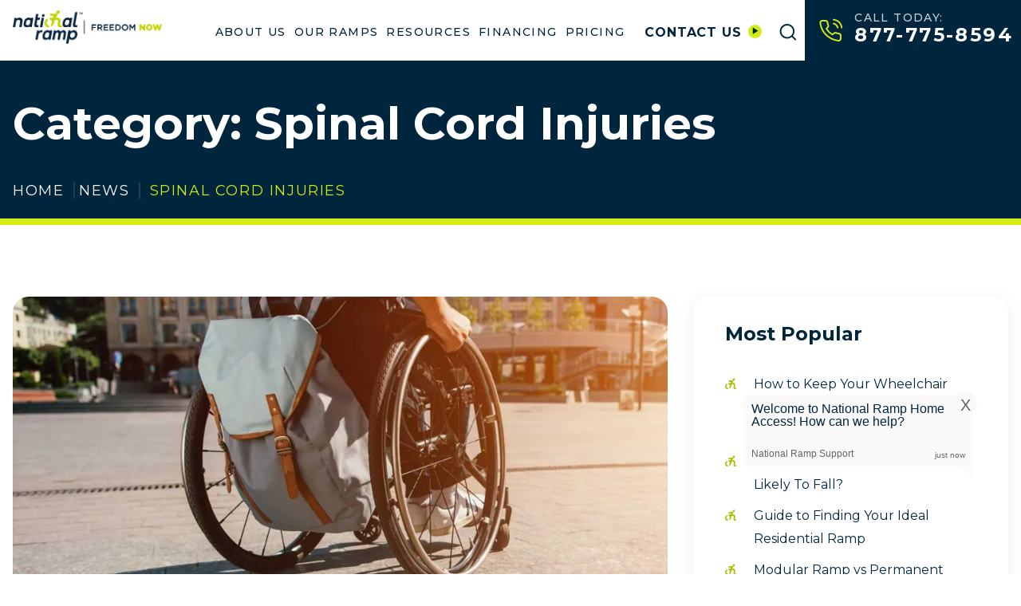

--- FILE ---
content_type: text/html; charset=UTF-8
request_url: https://homeaccess.nationalramp.com/news/category/spinal-cord-injuries/
body_size: 25845
content:
<!DOCTYPE html>
<html lang="en-US">

<head>
    <meta charset="UTF-8" />
    <meta http-equiv="X-UA-Compatible" content="IE=edge" />
    <meta name="viewport" content="width=device-width, initial-scale=1" />
    
    <meta name="robots" content="noindex, nofollow">

    <link rel="preconnect" href="https://fonts.gstatic.com/" crossorigin />
    <link href="https://fonts.googleapis.com/css2?family=Montserrat:wght@400;500;700&display=swap" rel="stylesheet">

    <style type="text/css">div[id^="wpcf7-f12366"] button.cf7mls_next {   }div[id^="wpcf7-f12366"] button.cf7mls_back {   }div[id^="wpcf7-f3880"] button.cf7mls_next {   }div[id^="wpcf7-f3880"] button.cf7mls_back {   }div[id^="wpcf7-f2846"] button.cf7mls_next {   }div[id^="wpcf7-f2846"] button.cf7mls_back {   }div[id^="wpcf7-f2790"] button.cf7mls_next {   }div[id^="wpcf7-f2790"] button.cf7mls_back {   }div[id^="wpcf7-f1176"] button.cf7mls_next { background-color: #d2eb15; color: #00263e }div[id^="wpcf7-f1176"] button.cf7mls_back { background-color: #d2eb15; color: #00263e }div[id^="wpcf7-f4"] button.cf7mls_next {   }div[id^="wpcf7-f4"] button.cf7mls_back {   }</style><style type="text/css">div[id^="wpcf7-f12366"] button.cf7mls_next {   }div[id^="wpcf7-f12366"] button.cf7mls_back {   }div[id^="wpcf7-f3880"] button.cf7mls_next {   }div[id^="wpcf7-f3880"] button.cf7mls_back {   }div[id^="wpcf7-f2846"] button.cf7mls_next {   }div[id^="wpcf7-f2846"] button.cf7mls_back {   }div[id^="wpcf7-f2790"] button.cf7mls_next {   }div[id^="wpcf7-f2790"] button.cf7mls_back {   }div[id^="wpcf7-f1176"] button.cf7mls_next { background-color: #d2eb15; color: #00263e }div[id^="wpcf7-f1176"] button.cf7mls_back { background-color: #d2eb15; color: #00263e }div[id^="wpcf7-f4"] button.cf7mls_next {   }div[id^="wpcf7-f4"] button.cf7mls_back {   }</style><meta name='robots' content='index, follow, max-image-preview:large, max-snippet:-1, max-video-preview:-1' />
<link rel="preload" as="script" href="https://nationalramp.com//resources/themes/homeless/assets/js/global.js?ver=1670417632" /><link rel="preload" as="script" href="https://nationalramp.com//resources/themes/homeless/assets/js/plugins/magnificPopup.min.js?ver=1708948685" />
	<!-- This site is optimized with the Yoast SEO plugin v19.2 - https://yoast.com/wordpress/plugins/seo/ -->
	<title>Spinal Cord Injuries Archives | National Ramp</title>
	<link rel="canonical" href="https://homeaccess.nationalramp.com/news/category/spinal-cord-injuries/" />
	<link rel="next" href="https://homeaccess.nationalramp.com/news/category/spinal-cord-injuries/page/2/" />
	<meta property="og:locale" content="en_US" />
	<meta property="og:type" content="article" />
	<meta property="og:title" content="Spinal Cord Injuries Archives | National Ramp" />
	<meta property="og:url" content="https://homeaccess.nationalramp.com/news/category/spinal-cord-injuries/" />
	<meta property="og:site_name" content="National Ramp" />
	<meta name="twitter:card" content="summary_large_image" />
	<meta name="twitter:site" content="@nationalramp" />
	<script type="application/ld+json" class="yoast-schema-graph">{"@context":"https://schema.org","@graph":[{"@type":"Organization","@id":"https://homeaccess.nationalramp.com/#organization","name":"National Ramp Home Access","url":"https://homeaccess.nationalramp.com/","sameAs":["https://www.instagram.com/nationalramp/?hl=en","https://www.linkedin.com/company/national-ramp/about/","https://www.youtube.com/channel/UCB8yRpUPrGK0uaerEthSEOg","https://www.facebook.com/NationalRamp/","https://twitter.com/nationalramp"],"logo":{"@type":"ImageObject","inLanguage":"en-US","@id":"https://homeaccess.nationalramp.com/#/schema/logo/image/","url":"","contentUrl":"","caption":"National Ramp Home Access"},"image":{"@id":"https://homeaccess.nationalramp.com/#/schema/logo/image/"}},{"@type":"WebSite","@id":"https://homeaccess.nationalramp.com/#website","url":"https://homeaccess.nationalramp.com/","name":"National Ramp","description":"Freedom Now","publisher":{"@id":"https://homeaccess.nationalramp.com/#organization"},"potentialAction":[{"@type":"SearchAction","target":{"@type":"EntryPoint","urlTemplate":"https://homeaccess.nationalramp.com/?s={search_term_string}"},"query-input":"required name=search_term_string"}],"inLanguage":"en-US"},{"@type":"CollectionPage","@id":"https://homeaccess.nationalramp.com/news/category/spinal-cord-injuries/#webpage","url":"https://homeaccess.nationalramp.com/news/category/spinal-cord-injuries/","name":"Spinal Cord Injuries Archives | National Ramp","isPartOf":{"@id":"https://homeaccess.nationalramp.com/#website"},"breadcrumb":{"@id":"https://homeaccess.nationalramp.com/news/category/spinal-cord-injuries/#breadcrumb"},"inLanguage":"en-US","potentialAction":[{"@type":"ReadAction","target":["https://homeaccess.nationalramp.com/news/category/spinal-cord-injuries/"]}]},{"@type":"BreadcrumbList","@id":"https://homeaccess.nationalramp.com/news/category/spinal-cord-injuries/#breadcrumb","itemListElement":[{"@type":"ListItem","position":1,"name":"Home","item":"https://homeaccess.nationalramp.com/"},{"@type":"ListItem","position":2,"name":"News","item":"https://homeaccess.nationalramp.com/resource/news/"},{"@type":"ListItem","position":3,"name":"Spinal Cord Injuries"}]}]}</script>
	<!-- / Yoast SEO plugin. -->


<link rel='dns-prefetch' href='//widget.tagembed.com' />
<link rel='dns-prefetch' href='//nationalramp.com' />
<link rel='dns-prefetch' href='//www.google.com' />
<link rel='dns-prefetch' href='//maxcdn.bootstrapcdn.com' />
<link rel="alternate" type="application/rss+xml" title="National Ramp &raquo; Spinal Cord Injuries Category Feed" href="https://homeaccess.nationalramp.com/news/category/spinal-cord-injuries/feed/" />
<script>
window._wpemojiSettings = {"baseUrl":"https:\/\/s.w.org\/images\/core\/emoji\/14.0.0\/72x72\/","ext":".png","svgUrl":"https:\/\/s.w.org\/images\/core\/emoji\/14.0.0\/svg\/","svgExt":".svg","source":{"wpemoji":"https:\/\/homeaccess.nationalramp.com\/cms\/wp-includes\/js\/wp-emoji.js?ver=6.2.6","twemoji":"https:\/\/homeaccess.nationalramp.com\/cms\/wp-includes\/js\/twemoji.js?ver=6.2.6"}};
/**
 * @output wp-includes/js/wp-emoji-loader.js
 */

( function( window, document, settings ) {
	var src, ready, ii, tests;

	// Create a canvas element for testing native browser support of emoji.
	var canvas = document.createElement( 'canvas' );
	var context = canvas.getContext && canvas.getContext( '2d' );

	/**
	 * Checks if two sets of Emoji characters render the same visually.
	 *
	 * @since 4.9.0
	 *
	 * @private
	 *
	 * @param {string} set1 Set of Emoji to test.
	 * @param {string} set2 Set of Emoji to test.
	 *
	 * @return {boolean} True if the two sets render the same.
	 */
	function emojiSetsRenderIdentically( set1, set2 ) {
		// Cleanup from previous test.
		context.clearRect( 0, 0, canvas.width, canvas.height );
		context.fillText( set1, 0, 0 );
		var rendered1 = canvas.toDataURL();

		// Cleanup from previous test.
		context.clearRect( 0, 0, canvas.width, canvas.height );
		context.fillText( set2, 0, 0 );
		var rendered2 = canvas.toDataURL();

		return rendered1 === rendered2;
	}

	/**
	 * Determines if the browser properly renders Emoji that Twemoji can supplement.
	 *
	 * @since 4.2.0
	 *
	 * @private
	 *
	 * @param {string} type Whether to test for support of "flag" or "emoji".
	 *
	 * @return {boolean} True if the browser can render emoji, false if it cannot.
	 */
	function browserSupportsEmoji( type ) {
		var isIdentical;

		if ( ! context || ! context.fillText ) {
			return false;
		}

		/*
		 * Chrome on OS X added native emoji rendering in M41. Unfortunately,
		 * it doesn't work when the font is bolder than 500 weight. So, we
		 * check for bold rendering support to avoid invisible emoji in Chrome.
		 */
		context.textBaseline = 'top';
		context.font = '600 32px Arial';

		switch ( type ) {
			case 'flag':
				/*
				 * Test for Transgender flag compatibility. Added in Unicode 13.
				 *
				 * To test for support, we try to render it, and compare the rendering to how it would look if
				 * the browser doesn't render it correctly (white flag emoji + transgender symbol).
				 */
				isIdentical = emojiSetsRenderIdentically(
					'\uD83C\uDFF3\uFE0F\u200D\u26A7\uFE0F', // as a zero-width joiner sequence
					'\uD83C\uDFF3\uFE0F\u200B\u26A7\uFE0F'  // separated by a zero-width space
				);

				if ( isIdentical ) {
					return false;
				}

				/*
				 * Test for UN flag compatibility. This is the least supported of the letter locale flags,
				 * so gives us an easy test for full support.
				 *
				 * To test for support, we try to render it, and compare the rendering to how it would look if
				 * the browser doesn't render it correctly ([U] + [N]).
				 */
				isIdentical = emojiSetsRenderIdentically(
					'\uD83C\uDDFA\uD83C\uDDF3',       // as the sequence of two code points
					'\uD83C\uDDFA\u200B\uD83C\uDDF3'  // as the two code points separated by a zero-width space
				);

				if ( isIdentical ) {
					return false;
				}

				/*
				 * Test for English flag compatibility. England is a country in the United Kingdom, it
				 * does not have a two letter locale code but rather a five letter sub-division code.
				 *
				 * To test for support, we try to render it, and compare the rendering to how it would look if
				 * the browser doesn't render it correctly (black flag emoji + [G] + [B] + [E] + [N] + [G]).
				 */
				isIdentical = emojiSetsRenderIdentically(
					// as the flag sequence
					'\uD83C\uDFF4\uDB40\uDC67\uDB40\uDC62\uDB40\uDC65\uDB40\uDC6E\uDB40\uDC67\uDB40\uDC7F',
					// with each code point separated by a zero-width space
					'\uD83C\uDFF4\u200B\uDB40\uDC67\u200B\uDB40\uDC62\u200B\uDB40\uDC65\u200B\uDB40\uDC6E\u200B\uDB40\uDC67\u200B\uDB40\uDC7F'
				);

				return ! isIdentical;
			case 'emoji':
				/*
				 * Why can't we be friends? Everyone can now shake hands in emoji, regardless of skin tone!
				 *
				 * To test for Emoji 14.0 support, try to render a new emoji: Handshake: Light Skin Tone, Dark Skin Tone.
				 *
				 * The Handshake: Light Skin Tone, Dark Skin Tone emoji is a ZWJ sequence combining 🫱 Rightwards Hand,
				 * 🏻 Light Skin Tone, a Zero Width Joiner, 🫲 Leftwards Hand, and 🏿 Dark Skin Tone.
				 *
				 * 0x1FAF1 == Rightwards Hand
				 * 0x1F3FB == Light Skin Tone
				 * 0x200D == Zero-Width Joiner (ZWJ) that links the code points for the new emoji or
				 * 0x200B == Zero-Width Space (ZWS) that is rendered for clients not supporting the new emoji.
				 * 0x1FAF2 == Leftwards Hand
				 * 0x1F3FF == Dark Skin Tone.
				 *
				 * When updating this test for future Emoji releases, ensure that individual emoji that make up the
				 * sequence come from older emoji standards.
				 */
				isIdentical = emojiSetsRenderIdentically(
					'\uD83E\uDEF1\uD83C\uDFFB\u200D\uD83E\uDEF2\uD83C\uDFFF', // as the zero-width joiner sequence
					'\uD83E\uDEF1\uD83C\uDFFB\u200B\uD83E\uDEF2\uD83C\uDFFF'  // separated by a zero-width space
				);

				return ! isIdentical;
		}

		return false;
	}

	/**
	 * Adds a script to the head of the document.
	 *
	 * @ignore
	 *
	 * @since 4.2.0
	 *
	 * @param {Object} src The url where the script is located.
	 * @return {void}
	 */
	function addScript( src ) {
		var script = document.createElement( 'script' );

		script.src = src;
		script.defer = script.type = 'text/javascript';
		document.getElementsByTagName( 'head' )[0].appendChild( script );
	}

	tests = Array( 'flag', 'emoji' );

	settings.supports = {
		everything: true,
		everythingExceptFlag: true
	};

	/*
	 * Tests the browser support for flag emojis and other emojis, and adjusts the
	 * support settings accordingly.
	 */
	for( ii = 0; ii < tests.length; ii++ ) {
		settings.supports[ tests[ ii ] ] = browserSupportsEmoji( tests[ ii ] );

		settings.supports.everything = settings.supports.everything && settings.supports[ tests[ ii ] ];

		if ( 'flag' !== tests[ ii ] ) {
			settings.supports.everythingExceptFlag = settings.supports.everythingExceptFlag && settings.supports[ tests[ ii ] ];
		}
	}

	settings.supports.everythingExceptFlag = settings.supports.everythingExceptFlag && ! settings.supports.flag;

	// Sets DOMReady to false and assigns a ready function to settings.
	settings.DOMReady = false;
	settings.readyCallback = function() {
		settings.DOMReady = true;
	};

	// When the browser can not render everything we need to load a polyfill.
	if ( ! settings.supports.everything ) {
		ready = function() {
			settings.readyCallback();
		};

		/*
		 * Cross-browser version of adding a dom ready event.
		 */
		if ( document.addEventListener ) {
			document.addEventListener( 'DOMContentLoaded', ready, false );
			window.addEventListener( 'load', ready, false );
		} else {
			window.attachEvent( 'onload', ready );
			document.attachEvent( 'onreadystatechange', function() {
				if ( 'complete' === document.readyState ) {
					settings.readyCallback();
				}
			} );
		}

		src = settings.source || {};

		if ( src.concatemoji ) {
			addScript( src.concatemoji );
		} else if ( src.wpemoji && src.twemoji ) {
			addScript( src.twemoji );
			addScript( src.wpemoji );
		}
	}

} )( window, document, window._wpemojiSettings );
</script>
<style>
img.wp-smiley,
img.emoji {
	display: inline !important;
	border: none !important;
	box-shadow: none !important;
	height: 1em !important;
	width: 1em !important;
	margin: 0 0.07em !important;
	vertical-align: -0.1em !important;
	background: none !important;
	padding: 0 !important;
}
</style>
	<link rel='stylesheet' id='wp-block-library-css' href='https://homeaccess.nationalramp.com/cms/wp-includes/css/dist/block-library/style.css?ver=6.2.6' media='all' />
<link rel='stylesheet' id='classic-theme-styles-css' href='https://homeaccess.nationalramp.com/cms/wp-includes/css/classic-themes.css?ver=6.2.6' media='all' />
<style id='global-styles-inline-css'>
body{--wp--preset--color--black: #000000;--wp--preset--color--cyan-bluish-gray: #abb8c3;--wp--preset--color--white: #ffffff;--wp--preset--color--pale-pink: #f78da7;--wp--preset--color--vivid-red: #cf2e2e;--wp--preset--color--luminous-vivid-orange: #ff6900;--wp--preset--color--luminous-vivid-amber: #fcb900;--wp--preset--color--light-green-cyan: #7bdcb5;--wp--preset--color--vivid-green-cyan: #00d084;--wp--preset--color--pale-cyan-blue: #8ed1fc;--wp--preset--color--vivid-cyan-blue: #0693e3;--wp--preset--color--vivid-purple: #9b51e0;--wp--preset--gradient--vivid-cyan-blue-to-vivid-purple: linear-gradient(135deg,rgba(6,147,227,1) 0%,rgb(155,81,224) 100%);--wp--preset--gradient--light-green-cyan-to-vivid-green-cyan: linear-gradient(135deg,rgb(122,220,180) 0%,rgb(0,208,130) 100%);--wp--preset--gradient--luminous-vivid-amber-to-luminous-vivid-orange: linear-gradient(135deg,rgba(252,185,0,1) 0%,rgba(255,105,0,1) 100%);--wp--preset--gradient--luminous-vivid-orange-to-vivid-red: linear-gradient(135deg,rgba(255,105,0,1) 0%,rgb(207,46,46) 100%);--wp--preset--gradient--very-light-gray-to-cyan-bluish-gray: linear-gradient(135deg,rgb(238,238,238) 0%,rgb(169,184,195) 100%);--wp--preset--gradient--cool-to-warm-spectrum: linear-gradient(135deg,rgb(74,234,220) 0%,rgb(151,120,209) 20%,rgb(207,42,186) 40%,rgb(238,44,130) 60%,rgb(251,105,98) 80%,rgb(254,248,76) 100%);--wp--preset--gradient--blush-light-purple: linear-gradient(135deg,rgb(255,206,236) 0%,rgb(152,150,240) 100%);--wp--preset--gradient--blush-bordeaux: linear-gradient(135deg,rgb(254,205,165) 0%,rgb(254,45,45) 50%,rgb(107,0,62) 100%);--wp--preset--gradient--luminous-dusk: linear-gradient(135deg,rgb(255,203,112) 0%,rgb(199,81,192) 50%,rgb(65,88,208) 100%);--wp--preset--gradient--pale-ocean: linear-gradient(135deg,rgb(255,245,203) 0%,rgb(182,227,212) 50%,rgb(51,167,181) 100%);--wp--preset--gradient--electric-grass: linear-gradient(135deg,rgb(202,248,128) 0%,rgb(113,206,126) 100%);--wp--preset--gradient--midnight: linear-gradient(135deg,rgb(2,3,129) 0%,rgb(40,116,252) 100%);--wp--preset--duotone--dark-grayscale: url('#wp-duotone-dark-grayscale');--wp--preset--duotone--grayscale: url('#wp-duotone-grayscale');--wp--preset--duotone--purple-yellow: url('#wp-duotone-purple-yellow');--wp--preset--duotone--blue-red: url('#wp-duotone-blue-red');--wp--preset--duotone--midnight: url('#wp-duotone-midnight');--wp--preset--duotone--magenta-yellow: url('#wp-duotone-magenta-yellow');--wp--preset--duotone--purple-green: url('#wp-duotone-purple-green');--wp--preset--duotone--blue-orange: url('#wp-duotone-blue-orange');--wp--preset--font-size--small: 13px;--wp--preset--font-size--medium: 20px;--wp--preset--font-size--large: 36px;--wp--preset--font-size--x-large: 42px;--wp--preset--spacing--20: 0.44rem;--wp--preset--spacing--30: 0.67rem;--wp--preset--spacing--40: 1rem;--wp--preset--spacing--50: 1.5rem;--wp--preset--spacing--60: 2.25rem;--wp--preset--spacing--70: 3.38rem;--wp--preset--spacing--80: 5.06rem;--wp--preset--shadow--natural: 6px 6px 9px rgba(0, 0, 0, 0.2);--wp--preset--shadow--deep: 12px 12px 50px rgba(0, 0, 0, 0.4);--wp--preset--shadow--sharp: 6px 6px 0px rgba(0, 0, 0, 0.2);--wp--preset--shadow--outlined: 6px 6px 0px -3px rgba(255, 255, 255, 1), 6px 6px rgba(0, 0, 0, 1);--wp--preset--shadow--crisp: 6px 6px 0px rgba(0, 0, 0, 1);}:where(.is-layout-flex){gap: 0.5em;}body .is-layout-flow > .alignleft{float: left;margin-inline-start: 0;margin-inline-end: 2em;}body .is-layout-flow > .alignright{float: right;margin-inline-start: 2em;margin-inline-end: 0;}body .is-layout-flow > .aligncenter{margin-left: auto !important;margin-right: auto !important;}body .is-layout-constrained > .alignleft{float: left;margin-inline-start: 0;margin-inline-end: 2em;}body .is-layout-constrained > .alignright{float: right;margin-inline-start: 2em;margin-inline-end: 0;}body .is-layout-constrained > .aligncenter{margin-left: auto !important;margin-right: auto !important;}body .is-layout-constrained > :where(:not(.alignleft):not(.alignright):not(.alignfull)){max-width: var(--wp--style--global--content-size);margin-left: auto !important;margin-right: auto !important;}body .is-layout-constrained > .alignwide{max-width: var(--wp--style--global--wide-size);}body .is-layout-flex{display: flex;}body .is-layout-flex{flex-wrap: wrap;align-items: center;}body .is-layout-flex > *{margin: 0;}:where(.wp-block-columns.is-layout-flex){gap: 2em;}.has-black-color{color: var(--wp--preset--color--black) !important;}.has-cyan-bluish-gray-color{color: var(--wp--preset--color--cyan-bluish-gray) !important;}.has-white-color{color: var(--wp--preset--color--white) !important;}.has-pale-pink-color{color: var(--wp--preset--color--pale-pink) !important;}.has-vivid-red-color{color: var(--wp--preset--color--vivid-red) !important;}.has-luminous-vivid-orange-color{color: var(--wp--preset--color--luminous-vivid-orange) !important;}.has-luminous-vivid-amber-color{color: var(--wp--preset--color--luminous-vivid-amber) !important;}.has-light-green-cyan-color{color: var(--wp--preset--color--light-green-cyan) !important;}.has-vivid-green-cyan-color{color: var(--wp--preset--color--vivid-green-cyan) !important;}.has-pale-cyan-blue-color{color: var(--wp--preset--color--pale-cyan-blue) !important;}.has-vivid-cyan-blue-color{color: var(--wp--preset--color--vivid-cyan-blue) !important;}.has-vivid-purple-color{color: var(--wp--preset--color--vivid-purple) !important;}.has-black-background-color{background-color: var(--wp--preset--color--black) !important;}.has-cyan-bluish-gray-background-color{background-color: var(--wp--preset--color--cyan-bluish-gray) !important;}.has-white-background-color{background-color: var(--wp--preset--color--white) !important;}.has-pale-pink-background-color{background-color: var(--wp--preset--color--pale-pink) !important;}.has-vivid-red-background-color{background-color: var(--wp--preset--color--vivid-red) !important;}.has-luminous-vivid-orange-background-color{background-color: var(--wp--preset--color--luminous-vivid-orange) !important;}.has-luminous-vivid-amber-background-color{background-color: var(--wp--preset--color--luminous-vivid-amber) !important;}.has-light-green-cyan-background-color{background-color: var(--wp--preset--color--light-green-cyan) !important;}.has-vivid-green-cyan-background-color{background-color: var(--wp--preset--color--vivid-green-cyan) !important;}.has-pale-cyan-blue-background-color{background-color: var(--wp--preset--color--pale-cyan-blue) !important;}.has-vivid-cyan-blue-background-color{background-color: var(--wp--preset--color--vivid-cyan-blue) !important;}.has-vivid-purple-background-color{background-color: var(--wp--preset--color--vivid-purple) !important;}.has-black-border-color{border-color: var(--wp--preset--color--black) !important;}.has-cyan-bluish-gray-border-color{border-color: var(--wp--preset--color--cyan-bluish-gray) !important;}.has-white-border-color{border-color: var(--wp--preset--color--white) !important;}.has-pale-pink-border-color{border-color: var(--wp--preset--color--pale-pink) !important;}.has-vivid-red-border-color{border-color: var(--wp--preset--color--vivid-red) !important;}.has-luminous-vivid-orange-border-color{border-color: var(--wp--preset--color--luminous-vivid-orange) !important;}.has-luminous-vivid-amber-border-color{border-color: var(--wp--preset--color--luminous-vivid-amber) !important;}.has-light-green-cyan-border-color{border-color: var(--wp--preset--color--light-green-cyan) !important;}.has-vivid-green-cyan-border-color{border-color: var(--wp--preset--color--vivid-green-cyan) !important;}.has-pale-cyan-blue-border-color{border-color: var(--wp--preset--color--pale-cyan-blue) !important;}.has-vivid-cyan-blue-border-color{border-color: var(--wp--preset--color--vivid-cyan-blue) !important;}.has-vivid-purple-border-color{border-color: var(--wp--preset--color--vivid-purple) !important;}.has-vivid-cyan-blue-to-vivid-purple-gradient-background{background: var(--wp--preset--gradient--vivid-cyan-blue-to-vivid-purple) !important;}.has-light-green-cyan-to-vivid-green-cyan-gradient-background{background: var(--wp--preset--gradient--light-green-cyan-to-vivid-green-cyan) !important;}.has-luminous-vivid-amber-to-luminous-vivid-orange-gradient-background{background: var(--wp--preset--gradient--luminous-vivid-amber-to-luminous-vivid-orange) !important;}.has-luminous-vivid-orange-to-vivid-red-gradient-background{background: var(--wp--preset--gradient--luminous-vivid-orange-to-vivid-red) !important;}.has-very-light-gray-to-cyan-bluish-gray-gradient-background{background: var(--wp--preset--gradient--very-light-gray-to-cyan-bluish-gray) !important;}.has-cool-to-warm-spectrum-gradient-background{background: var(--wp--preset--gradient--cool-to-warm-spectrum) !important;}.has-blush-light-purple-gradient-background{background: var(--wp--preset--gradient--blush-light-purple) !important;}.has-blush-bordeaux-gradient-background{background: var(--wp--preset--gradient--blush-bordeaux) !important;}.has-luminous-dusk-gradient-background{background: var(--wp--preset--gradient--luminous-dusk) !important;}.has-pale-ocean-gradient-background{background: var(--wp--preset--gradient--pale-ocean) !important;}.has-electric-grass-gradient-background{background: var(--wp--preset--gradient--electric-grass) !important;}.has-midnight-gradient-background{background: var(--wp--preset--gradient--midnight) !important;}.has-small-font-size{font-size: var(--wp--preset--font-size--small) !important;}.has-medium-font-size{font-size: var(--wp--preset--font-size--medium) !important;}.has-large-font-size{font-size: var(--wp--preset--font-size--large) !important;}.has-x-large-font-size{font-size: var(--wp--preset--font-size--x-large) !important;}
.wp-block-navigation a:where(:not(.wp-element-button)){color: inherit;}
:where(.wp-block-columns.is-layout-flex){gap: 2em;}
.wp-block-pullquote{font-size: 1.5em;line-height: 1.6;}
</style>
<link rel='stylesheet' id='amazonpolly-css' href='https://nationalramp.com//resources/packages/amazon-polly/public/css/amazonpolly-public.css?ver=1.0.0' media='all' />
<link rel='stylesheet' id='cf7mls-css' href='https://nationalramp.com//resources/packages/cf7-multi-step/assets/frontend/css/cf7mls.css?ver=2.7.9' media='all' />
<link rel='stylesheet' id='cf7mls_animate-css' href='https://nationalramp.com//resources/packages/cf7-multi-step/assets/frontend/animate/animate.min.css?ver=2.7.9' media='all' />
<link rel='stylesheet' id='fx_choices_plugin-css' href='https://nationalramp.com//resources/themes/homeless/assets/css/plugins/choices.css?ver=1670417632' media='all' />
<link rel='stylesheet' id='fx_choices_custom-css' href='https://nationalramp.com//resources/themes/homeless/assets/css/components/choices.css?ver=1670417632' media='all' />
<link rel='stylesheet' id='fx_cf7-css' href='https://nationalramp.com//resources/themes/homeless/assets/css/components/cf7.css?ver=1673979940' media='all' />
<link rel='stylesheet' id='contact-form-7-css' href='https://nationalramp.com//resources/packages/contact-form-7/includes/css/styles.css?ver=5.5.6' media='all' />
<link rel='stylesheet' id='cff-css' href='https://nationalramp.com//resources/packages/custom-facebook-feed/assets/css/cff-style.min.css?ver=4.3.0' media='all' />
<link rel='stylesheet' id='sb-font-awesome-css' href='https://maxcdn.bootstrapcdn.com/font-awesome/4.7.0/css/font-awesome.min.css?ver=6.2.6' media='all' />
<link rel='stylesheet' id='site-global-css' href='https://nationalramp.com//resources/themes/homeless/assets/css/global.css?ver=1762178589' media='all' />
<link rel='stylesheet' id='site-custom-properties-css' href='https://nationalramp.com//resources/themes/homeless/assets/css/custom-properties.css?ver=1762443323' media='all' />
<link rel='stylesheet' id='site-header-css' href='https://nationalramp.com//resources/themes/homeless/assets/css/header.css?ver=1751633771' media='all' />
<link rel='stylesheet' id='site-footer-css' href='https://nationalramp.com//resources/themes/homeless/assets/css/footer.css?ver=1755711380' media='all' />
<link rel='stylesheet' id='site-posts-css' href='https://nationalramp.com//resources/themes/homeless/assets/css/posts.css?ver=1670417632' media='all' />
<link rel='stylesheet' id='site-print-css' href='https://nationalramp.com//resources/themes/homeless/assets/css/print.css?ver=1670417632' media='print' />
<link rel='stylesheet' id='fx_icheck-css' href='https://nationalramp.com//resources/themes/homeless/assets/css/components/iCheck.css?ver=1670417632' media='all' />
<link rel='stylesheet' id='fx_magnificpopup-css' href='https://nationalramp.com//resources/themes/homeless/assets/css/plugins/magnificPopup.css?ver=1709027777' media='all' />
<link rel='stylesheet' id='fx-toggle-tab-css-css' href='https://nationalramp.com//resources/themes/homeless/assets/css/blocks/homepage/toggle-tab.css' media='all' />
<link rel='stylesheet' id='searchwp-forms-css' href='https://nationalramp.com//resources/packages/searchwp-live-ajax-search/assets/styles/frontend/search-forms.css?ver=1.8.5' media='all' />
<link rel='stylesheet' id='searchwp-live-search-css' href='https://nationalramp.com//resources/packages/searchwp-live-ajax-search/assets/styles/style.css?ver=1.8.5' media='all' />
<style id='searchwp-live-search-inline-css'>
.searchwp-live-search-result .searchwp-live-search-result--title a {
  font-size: 16px;
}
.searchwp-live-search-result .searchwp-live-search-result--price {
  font-size: 14px;
}
.searchwp-live-search-result .searchwp-live-search-result--add-to-cart .button {
  font-size: 14px;
}

</style>
<link rel='stylesheet' id='popup-maker-site-css' href='https://nationalramp.com//resources/packages/popup-maker/assets/css/pum-site.css?ver=1.20.4' media='all' />
<style id='popup-maker-site-inline-css'>
/* Popup Google Fonts */
@import url('//fonts.googleapis.com/css?family=Montserrat:100');

/* Popup Theme 12156: Default Theme */
.pum-theme-12156, .pum-theme-default-theme { background-color: rgba( 0, 38, 62, 0.58 ) } 
.pum-theme-12156 .pum-container, .pum-theme-default-theme .pum-container { padding: 32px; border-radius: 0px; border: 1px none #000000; box-shadow: 1px 1px 3px 0px rgba( 2, 2, 2, 0.00 ); background-color: rgba( 255, 255, 255, 1.00 ) } 
.pum-theme-12156 .pum-title, .pum-theme-default-theme .pum-title { color: #000000; text-align: left; text-shadow: 0px 0px 0px rgba( 2, 2, 2, 0.23 ); font-family: inherit; font-weight: 400; font-size: 32px; line-height: 36px } 
.pum-theme-12156 .pum-content, .pum-theme-default-theme .pum-content { color: #00263e; font-family: inherit; font-weight: 400 } 
.pum-theme-12156 .pum-content + .pum-close, .pum-theme-default-theme .pum-content + .pum-close { position: absolute; height: auto; width: auto; left: auto; right: 0px; bottom: auto; top: 0px; padding: 8px; color: #00263e; font-family: inherit; font-weight: 400; font-size: 16px; line-height: 20px; border: 1px none #ffffff; border-radius: 0px; box-shadow: 1px 1px 3px 0px rgba( 2, 2, 2, 0.00 ); text-shadow: 0px 0px 0px rgba( 0, 0, 0, 0.23 ); background-color: rgba( 209, 235, 19, 1.00 ) } 

/* Popup Theme 12163: Content Only - For use with page builders or block editor */
.pum-theme-12163, .pum-theme-content-only { background-color: rgba( 0, 0, 0, 0.70 ) } 
.pum-theme-12163 .pum-container, .pum-theme-content-only .pum-container { padding: 0px; border-radius: 0px; border: 1px none #000000; box-shadow: 0px 0px 0px 0px rgba( 2, 2, 2, 0.00 ) } 
.pum-theme-12163 .pum-title, .pum-theme-content-only .pum-title { color: #000000; text-align: left; text-shadow: 0px 0px 0px rgba( 2, 2, 2, 0.23 ); font-family: inherit; font-weight: 400; font-size: 32px; line-height: 36px } 
.pum-theme-12163 .pum-content, .pum-theme-content-only .pum-content { color: #8c8c8c; font-family: inherit; font-weight: 400 } 
.pum-theme-12163 .pum-content + .pum-close, .pum-theme-content-only .pum-content + .pum-close { position: absolute; height: 18px; width: 18px; left: auto; right: 7px; bottom: auto; top: 7px; padding: 0px; color: #000000; font-family: inherit; font-weight: 700; font-size: 20px; line-height: 20px; border: 1px none #ffffff; border-radius: 15px; box-shadow: 0px 0px 0px 0px rgba( 2, 2, 2, 0.00 ); text-shadow: 0px 0px 0px rgba( 0, 0, 0, 0.00 ); background-color: rgba( 255, 255, 255, 0.00 ) } 

/* Popup Theme 12161: Framed Border */
.pum-theme-12161, .pum-theme-framed-border { background-color: rgba( 255, 255, 255, 0.50 ) } 
.pum-theme-12161 .pum-container, .pum-theme-framed-border .pum-container { padding: 18px; border-radius: 0px; border: 20px outset #dd3333; box-shadow: 1px 1px 3px 0px rgba( 2, 2, 2, 0.97 ) inset; background-color: rgba( 255, 251, 239, 1.00 ) } 
.pum-theme-12161 .pum-title, .pum-theme-framed-border .pum-title { color: #000000; text-align: left; text-shadow: 0px 0px 0px rgba( 2, 2, 2, 0.23 ); font-family: inherit; font-weight: 100; font-size: 32px; line-height: 36px } 
.pum-theme-12161 .pum-content, .pum-theme-framed-border .pum-content { color: #2d2d2d; font-family: inherit; font-weight: 100 } 
.pum-theme-12161 .pum-content + .pum-close, .pum-theme-framed-border .pum-content + .pum-close { position: absolute; height: 20px; width: 20px; left: auto; right: -20px; bottom: auto; top: -20px; padding: 0px; color: #ffffff; font-family: Tahoma; font-weight: 700; font-size: 16px; line-height: 18px; border: 1px none #ffffff; border-radius: 0px; box-shadow: 0px 0px 0px 0px rgba( 2, 2, 2, 0.23 ); text-shadow: 0px 0px 0px rgba( 0, 0, 0, 0.23 ); background-color: rgba( 0, 0, 0, 0.55 ) } 

/* Popup Theme 12162: Floating Bar - Soft Blue */
.pum-theme-12162, .pum-theme-floating-bar { background-color: rgba( 255, 255, 255, 0.00 ) } 
.pum-theme-12162 .pum-container, .pum-theme-floating-bar .pum-container { padding: 8px; border-radius: 0px; border: 1px none #000000; box-shadow: 1px 1px 3px 0px rgba( 2, 2, 2, 0.23 ); background-color: rgba( 238, 246, 252, 1.00 ) } 
.pum-theme-12162 .pum-title, .pum-theme-floating-bar .pum-title { color: #505050; text-align: left; text-shadow: 0px 0px 0px rgba( 2, 2, 2, 0.23 ); font-family: inherit; font-weight: 400; font-size: 32px; line-height: 36px } 
.pum-theme-12162 .pum-content, .pum-theme-floating-bar .pum-content { color: #505050; font-family: inherit; font-weight: 400 } 
.pum-theme-12162 .pum-content + .pum-close, .pum-theme-floating-bar .pum-content + .pum-close { position: absolute; height: 18px; width: 18px; left: auto; right: 5px; bottom: auto; top: 50%; padding: 0px; color: #505050; font-family: Sans-Serif; font-weight: 700; font-size: 15px; line-height: 18px; border: 1px solid #505050; border-radius: 15px; box-shadow: 0px 0px 0px 0px rgba( 2, 2, 2, 0.00 ); text-shadow: 0px 0px 0px rgba( 0, 0, 0, 0.00 ); background-color: rgba( 255, 255, 255, 0.00 ); transform: translate(0, -50%) } 

/* Popup Theme 12158: Enterprise Blue */
.pum-theme-12158, .pum-theme-enterprise-blue { background-color: rgba( 0, 0, 0, 0.70 ) } 
.pum-theme-12158 .pum-container, .pum-theme-enterprise-blue .pum-container { padding: 28px; border-radius: 5px; border: 1px none #000000; box-shadow: 0px 10px 25px 4px rgba( 2, 2, 2, 0.50 ); background-color: rgba( 255, 255, 255, 1.00 ) } 
.pum-theme-12158 .pum-title, .pum-theme-enterprise-blue .pum-title { color: #315b7c; text-align: left; text-shadow: 0px 0px 0px rgba( 2, 2, 2, 0.23 ); font-family: inherit; font-weight: 100; font-size: 34px; line-height: 36px } 
.pum-theme-12158 .pum-content, .pum-theme-enterprise-blue .pum-content { color: #2d2d2d; font-family: inherit; font-weight: 100 } 
.pum-theme-12158 .pum-content + .pum-close, .pum-theme-enterprise-blue .pum-content + .pum-close { position: absolute; height: 28px; width: 28px; left: auto; right: 8px; bottom: auto; top: 8px; padding: 4px; color: #ffffff; font-family: Times New Roman; font-weight: 100; font-size: 20px; line-height: 20px; border: 1px none #ffffff; border-radius: 42px; box-shadow: 0px 0px 0px 0px rgba( 2, 2, 2, 0.23 ); text-shadow: 0px 0px 0px rgba( 0, 0, 0, 0.23 ); background-color: rgba( 49, 91, 124, 1.00 ) } 

/* Popup Theme 12159: Hello Box */
.pum-theme-12159, .pum-theme-hello-box { background-color: rgba( 0, 0, 0, 0.75 ) } 
.pum-theme-12159 .pum-container, .pum-theme-hello-box .pum-container { padding: 30px; border-radius: 80px; border: 14px solid #81d742; box-shadow: 0px 0px 0px 0px rgba( 2, 2, 2, 0.00 ); background-color: rgba( 255, 255, 255, 1.00 ) } 
.pum-theme-12159 .pum-title, .pum-theme-hello-box .pum-title { color: #2d2d2d; text-align: left; text-shadow: 0px 0px 0px rgba( 2, 2, 2, 0.23 ); font-family: Montserrat; font-weight: 100; font-size: 32px; line-height: 36px } 
.pum-theme-12159 .pum-content, .pum-theme-hello-box .pum-content { color: #2d2d2d; font-family: inherit; font-weight: 100 } 
.pum-theme-12159 .pum-content + .pum-close, .pum-theme-hello-box .pum-content + .pum-close { position: absolute; height: auto; width: auto; left: auto; right: -30px; bottom: auto; top: -30px; padding: 0px; color: #2d2d2d; font-family: Times New Roman; font-weight: 100; font-size: 32px; line-height: 28px; border: 1px none #ffffff; border-radius: 28px; box-shadow: 0px 0px 0px 0px rgba( 2, 2, 2, 0.23 ); text-shadow: 0px 0px 0px rgba( 0, 0, 0, 0.23 ); background-color: rgba( 255, 255, 255, 1.00 ) } 

/* Popup Theme 12160: Cutting Edge */
.pum-theme-12160, .pum-theme-cutting-edge { background-color: rgba( 0, 0, 0, 0.50 ) } 
.pum-theme-12160 .pum-container, .pum-theme-cutting-edge .pum-container { padding: 18px; border-radius: 0px; border: 1px none #000000; box-shadow: 0px 10px 25px 0px rgba( 2, 2, 2, 0.50 ); background-color: rgba( 30, 115, 190, 1.00 ) } 
.pum-theme-12160 .pum-title, .pum-theme-cutting-edge .pum-title { color: #ffffff; text-align: left; text-shadow: 0px 0px 0px rgba( 2, 2, 2, 0.23 ); font-family: Sans-Serif; font-weight: 100; font-size: 26px; line-height: 28px } 
.pum-theme-12160 .pum-content, .pum-theme-cutting-edge .pum-content { color: #ffffff; font-family: inherit; font-weight: 100 } 
.pum-theme-12160 .pum-content + .pum-close, .pum-theme-cutting-edge .pum-content + .pum-close { position: absolute; height: 24px; width: 24px; left: auto; right: 0px; bottom: auto; top: 0px; padding: 0px; color: #1e73be; font-family: Times New Roman; font-weight: 100; font-size: 32px; line-height: 24px; border: 1px none #ffffff; border-radius: 0px; box-shadow: -1px 1px 1px 0px rgba( 2, 2, 2, 0.10 ); text-shadow: -1px 1px 1px rgba( 0, 0, 0, 0.10 ); background-color: rgba( 238, 238, 34, 1.00 ) } 

/* Popup Theme 12157: Light Box */
.pum-theme-12157, .pum-theme-lightbox { background-color: rgba( 0, 0, 0, 0.60 ) } 
.pum-theme-12157 .pum-container, .pum-theme-lightbox .pum-container { padding: 18px; border-radius: 3px; border: 8px solid #000000; box-shadow: 0px 0px 30px 0px rgba( 2, 2, 2, 1.00 ); background-color: rgba( 255, 255, 255, 1.00 ) } 
.pum-theme-12157 .pum-title, .pum-theme-lightbox .pum-title { color: #000000; text-align: left; text-shadow: 0px 0px 0px rgba( 2, 2, 2, 0.23 ); font-family: inherit; font-weight: 100; font-size: 32px; line-height: 36px } 
.pum-theme-12157 .pum-content, .pum-theme-lightbox .pum-content { color: #000000; font-family: inherit; font-weight: 100 } 
.pum-theme-12157 .pum-content + .pum-close, .pum-theme-lightbox .pum-content + .pum-close { position: absolute; height: 26px; width: 26px; left: auto; right: -13px; bottom: auto; top: -13px; padding: 0px; color: #ffffff; font-family: Arial; font-weight: 100; font-size: 24px; line-height: 24px; border: 2px solid #ffffff; border-radius: 26px; box-shadow: 0px 0px 15px 1px rgba( 2, 2, 2, 0.75 ); text-shadow: 0px 0px 0px rgba( 0, 0, 0, 0.23 ); background-color: rgba( 0, 0, 0, 1.00 ) } 

#pum-12165 {z-index: 1999999999}
#pum-12164 {z-index: 1999999999}

</style>
<link rel='stylesheet' id='site-trumps-css' href='https://nationalramp.com//resources/themes/homeless/assets/css/trumps.css?ver=1755711030' media='all' />
<script src='https://homeaccess.nationalramp.com/cms/wp-includes/js/jquery/jquery.js?ver=3.6.4' id='jquery-core-js'></script>
<script src='https://nationalramp.com//resources/packages/amazon-polly/public/js/amazonpolly-public.js?ver=1.0.0' id='amazonpolly-js'></script>
<link rel="https://api.w.org/" href="https://homeaccess.nationalramp.com/wp-json/" /><link rel="alternate" type="application/json" href="https://homeaccess.nationalramp.com/wp-json/wp/v2/categories/8" /><meta name="cdp-version" content="1.5.0" /><!-- Google Tag Manager -->
<script>(function(w,d,s,l,i){w[l]=w[l]||[];w[l].push({'gtm.start':
new Date().getTime(),event:'gtm.js'});var f=d.getElementsByTagName(s)[0],
j=d.createElement(s),dl=l!='dataLayer'?'&l='+l:'';j.async=true;j.src=
'https://www.googletagmanager.com/gtm.js?id='+i+dl;f.parentNode.insertBefore(j,f);
})(window,document,'script','dataLayer','GTM-KT8L83Z');</script>
<!-- End Google Tag Manager -->

<script type="application/ld+json">
{
  "@context": "https://schema.org",
  "@type": "LocalBusiness",
  "additionalType": "https://en.wikipedia.org/wiki/Wheelchair_ramp",
  "name": "National Ramp",
  "description":"National Ramp's products can be shipped throughout the United States and Canada. Our ramps feature the safest walking surface in the industry. We serve dealers and homeowners in a timely, professional and reliable manner.",
  "image": "https://nationalramp.com/assets/media/main/2021/10/logo.png",
  "@id": "",
  "url": "https://nationalramp.com/",
  "telephone": "(877) 725-5163",
  "naics":["33","332","331"],
  "brand":["Breeze","Liberty","Triumph","Victory","Latitude","Freedom","Switchback","Scooter","Celebration","Best","Journey"],
  "address": {
    "@type": "PostalAddress",
    "streetAddress": "625 Corporate Way",
    "addressLocality": "Valley Cottage",
    "addressRegion": "NY",
    "postalCode": "10989",
    "addressCountry": "US"
  },
  "geo": {
    "@type": "GeoCoordinates",
    "latitude": 41.1309412,
    "longitude": -73.94527219999999
  } ,
  "contactPoint":[{"@type":"ContactPoint","telephone":"+1-877-725-5163","contactType":"customer service","contactOption":"TollFree","areaServed":"US"}],
  "sameAs": [
    "https://www.facebook.com/NationalRamp/",
    "https://twitter.com/nationalramp",
    "https://www.instagram.com/nationalramp/https://www.instagram.com/nationalramp/?hl=en?hl=en",
    "https://www.youtube.com/channel/UCB8yRpUPrGK0uaerEthSEOg",
    "https://www.linkedin.com/company/national-ramp",
    "https://www.pinterest.com/nationalramp/"
  ] 
}
</script>

<meta name="google-site-verification" content="rhl1firDmpRGq4OkO1-cy9FYZObwI3PoNcsrYXTU-xs" />
<link rel="icon" href="https://homeaccess.nationalramp.com/cms/assets/media/homeaccess/sites/2/2023/11/HA-green-logo-wheelchair-person-45x45.png" sizes="32x32" />
<link rel="icon" href="https://homeaccess.nationalramp.com/cms/assets/media/homeaccess/sites/2/2023/11/HA-green-logo-wheelchair-person.png" sizes="192x192" />
<link rel="apple-touch-icon" href="https://homeaccess.nationalramp.com/cms/assets/media/homeaccess/sites/2/2023/11/HA-green-logo-wheelchair-person.png" />
<meta name="msapplication-TileImage" content="https://homeaccess.nationalramp.com/cms/assets/media/homeaccess/sites/2/2023/11/HA-green-logo-wheelchair-person.png" />
		<style id="wp-custom-css">
			.ab-test {
	display: none !important;
}
.mfp-hide {
	display: none !important;
}
.webfx-pb0 {
	padding-bottom: 0px;
}
.webfx-pt0 {
	padding-top: 0px;
}
.white-popup {
  position: relative;
  background: #FFF;
  padding: 20px;
  width: auto;
  max-width: 960px;
  margin: 20px auto;
}
.video_block__video {
  box-shadow: 0px 3px 20px #00263E26;
  width: 100%;
  display: block;
  height: 180px;
  object-fit: cover;
  overflow: hidden;
  position: relative;
  border-radius: 25px;
}
.video_block_popup__video:after {
  content: "";
  display: block;
  background: url('https://nationalramp.com/assets/media/main/2021/10/play_button.png');
  background-size: contain;
  width: 57px;
  height: 57px;
  position: absolute;
  z-index: 1;
  top: 50%;
  left: 50%;
  transform: translate(-50%, -50%);
  pointer-events: none;
}
.video_block_popup__video img{
    width: 100%;
    position: relative;
    padding: 0;
}
@media (min-width: 600px) {
	.video_block_popup__video img {
		height: 300px;
	}
	.video_block__video:after {
		width: 82px;
		height: 82px;
	}
}
@media (min-width: 768px) {
	.video_block_popup__video img {
		height: 330px;
	}
}
@media (min-width: 1025px) {

}
@media (min-width: 1200px) {
	.video_block_popup__video img {
		height: 420px;
	}
}
/*
.video_block_popup__video img {
    padding: 0 !important;
    height: 190px;
}
*/
#fake-widget-container {
	position: fixed;
    bottom: 25px;
    right: 0;
	transition: 500ms;
	z-index : 9999;
}

#fake-widget-button {
	position: absolute;
	bottom: 15px;
	right: 20px;
	border-radius: 100%;
	aspect-ratio: 1/1;
	height: 60px;
	background: #f63232;
	border: 0;
	cursor: pointer;
}

.fake-chat-icon {
	fill: white;
}

#fake-widget-message {
	z-index: 823436;
	position: absolute;
	bottom: 110px;
	right: 60px;
	width: 16em;
	height: 5em;
	cursor: pointer;
	font-family: Lato, Open Sans, sans-serif;
	background: rgb(250, 250, 250);
	padding: 15px;
	padding-bottom: 30px;
	border-radius: 5px;
	transition: 500ms;
}

#fake-main-message {
    font-size: 16px;
    position: absolute;
    top: 10px;
    left: 10px;
    right: 10px;
    line-height: 1em;
}

#fake-sender {
	font-size: 0.75rem;
	left: 10px;
}

#fake-just-now {
	font-size: 0.65rem;
	right: 10px;
}

.fake-marginalia {
	position: absolute;
	margin: 0;
	bottom: 5px;
	color: rgb(100, 100, 100);
	padding: 0;
}

#fake-bubble-tail {
	position: absolute;
	bottom: -15px;
	right: 0;
}

.fake-gone #fake-widget-message {
	translate: 0 300px;
	transition: 500ms;
}

#fake-widget-close-button {
	position: absolute;
	background-color: rgb(250, 250, 250);
	top:-5px;
	right: -5px;
	border-radius: 100%;
	height: 30px;
	width: 30px;
	color: rgb(100, 100, 100);
	text-align: center;
}

.site-logo {
    background-image: url(https://homeaccess.nationalramp.com/cms/assets/media/homeaccess/sites/2/2022/12/national-ramp-freedom-now-main-logo.png)!important;
    display: inline-block;
    height: 42px;
    background-size: 187px 42px;
    width: 187px;
}

.footer-logo a {
    background: url(https://homeaccess.nationalramp.com/cms/assets/media/homeaccess/sites/2/2022/12/national-ramp-freedom-now-4.png)!important;
    background-size: contain!important;
    background-repeat: no-repeat!important;
    display: inline-block;
    height: 77px;
    width: 306px;
}


.widget-visible {
	display: block !important;
}

/* @media (min-width: 1200px) {
	.home .masthead__content {
			background: linear-gradient(to right,rgb(0 38 62 / 60%) 0%,rgba(0,38,62,.5) 36%,rgba(0,38,62,0) 60%,rgba(0,38,62,0) 100%)!important;
	}
} */

/* Front Page */
@media (min-width: 1300px) {
	.page-id-2 .steps-column {
		width: calc(25% - 32px);
	}
}


/*Small CTA Button Updates*/

.popmake-12165 {
    margin-left: 0px !important;
}

@media(min-width:1200px){
    .small-cta-banner .btn {
        min-height: unset;
        padding: 15px 30px;
        font-size: 16px;
    }
    
    .small-cta-banner .btn-phone span b {
        font-size: 16px !important;
    }
    
    .small-cta-banner .btn-phone:before{
        font-size:16px;
        margin-right: 10px;
    }
}		</style>
		</head>

<body class="archive category category-spinal-cord-injuries category-8" id="top">
    
    <!-- Google Tag Manager (noscript) -->
<noscript><iframe src="https://www.googletagmanager.com/ns.html?id=GTM-KT8L83Z"
height="0" width="0" style="display:none;visibility:hidden"></iframe></noscript>
<!-- End Google Tag Manager (noscript) -->

    
	<svg
		xmlns="http://www.w3.org/2000/svg"
		viewBox="0 0 0 0"
		width="0"
		height="0"
		focusable="false"
		role="none"
		style="visibility: hidden; position: absolute; left: -9999px; overflow: hidden;"
	>
		<defs>
			<filter id="wp-duotone-dark-grayscale">
				<feColorMatrix
					color-interpolation-filters="sRGB"
					type="matrix"
					values="
						.299 .587 .114 0 0
						.299 .587 .114 0 0
						.299 .587 .114 0 0
						.299 .587 .114 0 0
					"
				/>
				<feComponentTransfer color-interpolation-filters="sRGB" >
					<feFuncR type="table" tableValues="0 0.49803921568627" />
					<feFuncG type="table" tableValues="0 0.49803921568627" />
					<feFuncB type="table" tableValues="0 0.49803921568627" />
					<feFuncA type="table" tableValues="1 1" />
				</feComponentTransfer>
				<feComposite in2="SourceGraphic" operator="in" />
			</filter>
		</defs>
	</svg>

	
	<svg
		xmlns="http://www.w3.org/2000/svg"
		viewBox="0 0 0 0"
		width="0"
		height="0"
		focusable="false"
		role="none"
		style="visibility: hidden; position: absolute; left: -9999px; overflow: hidden;"
	>
		<defs>
			<filter id="wp-duotone-grayscale">
				<feColorMatrix
					color-interpolation-filters="sRGB"
					type="matrix"
					values="
						.299 .587 .114 0 0
						.299 .587 .114 0 0
						.299 .587 .114 0 0
						.299 .587 .114 0 0
					"
				/>
				<feComponentTransfer color-interpolation-filters="sRGB" >
					<feFuncR type="table" tableValues="0 1" />
					<feFuncG type="table" tableValues="0 1" />
					<feFuncB type="table" tableValues="0 1" />
					<feFuncA type="table" tableValues="1 1" />
				</feComponentTransfer>
				<feComposite in2="SourceGraphic" operator="in" />
			</filter>
		</defs>
	</svg>

	
	<svg
		xmlns="http://www.w3.org/2000/svg"
		viewBox="0 0 0 0"
		width="0"
		height="0"
		focusable="false"
		role="none"
		style="visibility: hidden; position: absolute; left: -9999px; overflow: hidden;"
	>
		<defs>
			<filter id="wp-duotone-purple-yellow">
				<feColorMatrix
					color-interpolation-filters="sRGB"
					type="matrix"
					values="
						.299 .587 .114 0 0
						.299 .587 .114 0 0
						.299 .587 .114 0 0
						.299 .587 .114 0 0
					"
				/>
				<feComponentTransfer color-interpolation-filters="sRGB" >
					<feFuncR type="table" tableValues="0.54901960784314 0.98823529411765" />
					<feFuncG type="table" tableValues="0 1" />
					<feFuncB type="table" tableValues="0.71764705882353 0.25490196078431" />
					<feFuncA type="table" tableValues="1 1" />
				</feComponentTransfer>
				<feComposite in2="SourceGraphic" operator="in" />
			</filter>
		</defs>
	</svg>

	
	<svg
		xmlns="http://www.w3.org/2000/svg"
		viewBox="0 0 0 0"
		width="0"
		height="0"
		focusable="false"
		role="none"
		style="visibility: hidden; position: absolute; left: -9999px; overflow: hidden;"
	>
		<defs>
			<filter id="wp-duotone-blue-red">
				<feColorMatrix
					color-interpolation-filters="sRGB"
					type="matrix"
					values="
						.299 .587 .114 0 0
						.299 .587 .114 0 0
						.299 .587 .114 0 0
						.299 .587 .114 0 0
					"
				/>
				<feComponentTransfer color-interpolation-filters="sRGB" >
					<feFuncR type="table" tableValues="0 1" />
					<feFuncG type="table" tableValues="0 0.27843137254902" />
					<feFuncB type="table" tableValues="0.5921568627451 0.27843137254902" />
					<feFuncA type="table" tableValues="1 1" />
				</feComponentTransfer>
				<feComposite in2="SourceGraphic" operator="in" />
			</filter>
		</defs>
	</svg>

	
	<svg
		xmlns="http://www.w3.org/2000/svg"
		viewBox="0 0 0 0"
		width="0"
		height="0"
		focusable="false"
		role="none"
		style="visibility: hidden; position: absolute; left: -9999px; overflow: hidden;"
	>
		<defs>
			<filter id="wp-duotone-midnight">
				<feColorMatrix
					color-interpolation-filters="sRGB"
					type="matrix"
					values="
						.299 .587 .114 0 0
						.299 .587 .114 0 0
						.299 .587 .114 0 0
						.299 .587 .114 0 0
					"
				/>
				<feComponentTransfer color-interpolation-filters="sRGB" >
					<feFuncR type="table" tableValues="0 0" />
					<feFuncG type="table" tableValues="0 0.64705882352941" />
					<feFuncB type="table" tableValues="0 1" />
					<feFuncA type="table" tableValues="1 1" />
				</feComponentTransfer>
				<feComposite in2="SourceGraphic" operator="in" />
			</filter>
		</defs>
	</svg>

	
	<svg
		xmlns="http://www.w3.org/2000/svg"
		viewBox="0 0 0 0"
		width="0"
		height="0"
		focusable="false"
		role="none"
		style="visibility: hidden; position: absolute; left: -9999px; overflow: hidden;"
	>
		<defs>
			<filter id="wp-duotone-magenta-yellow">
				<feColorMatrix
					color-interpolation-filters="sRGB"
					type="matrix"
					values="
						.299 .587 .114 0 0
						.299 .587 .114 0 0
						.299 .587 .114 0 0
						.299 .587 .114 0 0
					"
				/>
				<feComponentTransfer color-interpolation-filters="sRGB" >
					<feFuncR type="table" tableValues="0.78039215686275 1" />
					<feFuncG type="table" tableValues="0 0.94901960784314" />
					<feFuncB type="table" tableValues="0.35294117647059 0.47058823529412" />
					<feFuncA type="table" tableValues="1 1" />
				</feComponentTransfer>
				<feComposite in2="SourceGraphic" operator="in" />
			</filter>
		</defs>
	</svg>

	
	<svg
		xmlns="http://www.w3.org/2000/svg"
		viewBox="0 0 0 0"
		width="0"
		height="0"
		focusable="false"
		role="none"
		style="visibility: hidden; position: absolute; left: -9999px; overflow: hidden;"
	>
		<defs>
			<filter id="wp-duotone-purple-green">
				<feColorMatrix
					color-interpolation-filters="sRGB"
					type="matrix"
					values="
						.299 .587 .114 0 0
						.299 .587 .114 0 0
						.299 .587 .114 0 0
						.299 .587 .114 0 0
					"
				/>
				<feComponentTransfer color-interpolation-filters="sRGB" >
					<feFuncR type="table" tableValues="0.65098039215686 0.40392156862745" />
					<feFuncG type="table" tableValues="0 1" />
					<feFuncB type="table" tableValues="0.44705882352941 0.4" />
					<feFuncA type="table" tableValues="1 1" />
				</feComponentTransfer>
				<feComposite in2="SourceGraphic" operator="in" />
			</filter>
		</defs>
	</svg>

	
	<svg
		xmlns="http://www.w3.org/2000/svg"
		viewBox="0 0 0 0"
		width="0"
		height="0"
		focusable="false"
		role="none"
		style="visibility: hidden; position: absolute; left: -9999px; overflow: hidden;"
	>
		<defs>
			<filter id="wp-duotone-blue-orange">
				<feColorMatrix
					color-interpolation-filters="sRGB"
					type="matrix"
					values="
						.299 .587 .114 0 0
						.299 .587 .114 0 0
						.299 .587 .114 0 0
						.299 .587 .114 0 0
					"
				/>
				<feComponentTransfer color-interpolation-filters="sRGB" >
					<feFuncR type="table" tableValues="0.098039215686275 1" />
					<feFuncG type="table" tableValues="0 0.66274509803922" />
					<feFuncB type="table" tableValues="0.84705882352941 0.41960784313725" />
					<feFuncA type="table" tableValues="1 1" />
				</feComponentTransfer>
				<feComposite in2="SourceGraphic" operator="in" />
			</filter>
		</defs>
	</svg>

	
    
    <header class="page-header hidden-print" id="page-header">
        <div class="container clearfix hard-right">
            <div class="logo">
                <a class="site-logo" href="https://homeaccess.nationalramp.com">
                                    </a>
            </div>

            <div class="header-right">
                <div class="call-btn hidden-xs-down">
                                            <a href="tel:8777485588">
                            <i class="icon-phone"></i> <span>Call today:</span> 877-748-5588                        </a>
                                        
                </div>

                <div class="search-icon visible-lg">
                    <button class="icon-search"></button>
                </div>

                <div class="contact-btn hidden-xs-down">
                    <a href="https://homeaccess.nationalramp.com/contact-us/">
                        Contact us <i class="icon-play"></i>
                    </a>
                </div>

                <div class="search-icon hidden-lg">
                    <button class="icon-search soft-sides"></button>
                </div>

                <div class="toggle-menu hidden-lg">
                    <button class="icon-menu soft-sides"></button>
                    <span>Menu</span>
                </div>
                
                <nav class="nav-primary"><ul id="menu-main-navigation" class="menu clearfix"><li id="menu-item-57" class="menu-item menu-item-type-post_type menu-item-object-page menu-item-has-children menu-item-57"><a href="https://homeaccess.nationalramp.com/about/">About Us</a>
<ul class="sub-menu">
	<li id="menu-item-13727" class="menu-item menu-item-type-post_type menu-item-object-page menu-item-13727"><a href="https://homeaccess.nationalramp.com/about/testimonials/">Testimonials</a></li>
	<li id="menu-item-1858" class="menu-item menu-item-type-post_type menu-item-object-page menu-item-1858"><a href="https://homeaccess.nationalramp.com/about/ramp-installation-services/">Professional Ramp Installation</a></li>
	<li id="menu-item-9339" class="menu-item menu-item-type-post_type menu-item-object-page menu-item-9339"><a href="https://homeaccess.nationalramp.com/about/nationwide-dealers/">Nationwide Dealers &#038; Installation</a></li>
	<li id="menu-item-10172" class="menu-item menu-item-type-post_type menu-item-object-page menu-item-10172"><a href="https://homeaccess.nationalramp.com/about/ramp-consultation-process/">In-Home Consultation</a></li>
	<li id="menu-item-4410" class="menu-item menu-item-type-post_type menu-item-object-page menu-item-4410"><a href="https://homeaccess.nationalramp.com/about/company-overview/">Company Overview</a></li>
	<li id="menu-item-1857" class="menu-item menu-item-type-post_type menu-item-object-page menu-item-1857"><a href="https://homeaccess.nationalramp.com/about/history/">History</a></li>
	<li id="menu-item-1856" class="menu-item menu-item-type-post_type menu-item-object-page menu-item-1856"><a href="https://homeaccess.nationalramp.com/about/charities/">Supported Charities</a></li>
</ul>
</li>
<li id="menu-item-2523" class="menu-item menu-item-type-post_type menu-item-object-page menu-item-has-children menu-item-2523"><a href="https://homeaccess.nationalramp.com/our-ramps/">Our Ramps</a>
<ul class="sub-menu">
	<li id="menu-item-3783" class="menu-item menu-item-type-post_type menu-item-object-page menu-item-has-children menu-item-3783"><a href="https://homeaccess.nationalramp.com/our-ramps/aluminum-ramps/">Aluminum Ramps</a>
	<ul class="sub-menu">
		<li id="menu-item-2483" class="menu-item menu-item-type-post_type menu-item-object-page menu-item-2483"><a href="https://homeaccess.nationalramp.com/our-ramps/solid-aluminum-ramps/">Solid Aluminum Wheelchair Ramps</a></li>
		<li id="menu-item-3784" class="menu-item menu-item-type-post_type menu-item-object-page menu-item-3784"><a href="https://homeaccess.nationalramp.com/our-ramps/folding-ramp/">Aluminum Folding Ramp</a></li>
		<li id="menu-item-381" class="menu-item menu-item-type-post_type menu-item-object-page menu-item-381"><a href="https://homeaccess.nationalramp.com/our-ramps/aluminum-mesh-ramp/">Aluminum Mesh Ramps</a></li>
		<li id="menu-item-9022" class="menu-item menu-item-type-post_type menu-item-object-page menu-item-9022"><a href="https://homeaccess.nationalramp.com/our-ramps/aluminum-threshold-ramps/">Aluminum Threshold Ramps</a></li>
		<li id="menu-item-9023" class="menu-item menu-item-type-post_type menu-item-object-page menu-item-9023"><a href="https://homeaccess.nationalramp.com/our-ramps/bariatric-ramps/">Bariatric Ramps</a></li>
	</ul>
</li>
	<li id="menu-item-12666" class="menu-item menu-item-type-post_type menu-item-object-page menu-item-12666"><a href="https://homeaccess.nationalramp.com/our-ramps/three-fold-portable-aluminum-ramps/">Freedom Folding Ramps</a></li>
	<li id="menu-item-382" class="menu-item menu-item-type-post_type menu-item-object-page menu-item-382"><a href="https://homeaccess.nationalramp.com/our-ramps/commercial-ramps/">Commercial Ramps</a></li>
	<li id="menu-item-4430" class="menu-item menu-item-type-post_type menu-item-object-page menu-item-4430"><a href="https://homeaccess.nationalramp.com/our-ramps/mobile-home-ramps/">Mobile Home Ramps</a></li>
	<li id="menu-item-4137" class="menu-item menu-item-type-post_type menu-item-object-page menu-item-has-children menu-item-4137"><a href="https://homeaccess.nationalramp.com/ramp-accessories/">Ramp Accessories</a>
	<ul class="sub-menu">
		<li id="menu-item-9687" class="menu-item menu-item-type-post_type menu-item-object-page menu-item-9687"><a href="https://homeaccess.nationalramp.com/ramp-accessories/anti-slip-mats/">Anti-Slip Mats</a></li>
		<li id="menu-item-9688" class="menu-item menu-item-type-post_type menu-item-object-page menu-item-9688"><a href="https://homeaccess.nationalramp.com/ramp-accessories/anti-slip-stair-tread/">Anti-Slip Stair Tread</a></li>
		<li id="menu-item-9689" class="menu-item menu-item-type-post_type menu-item-object-page menu-item-9689"><a href="https://homeaccess.nationalramp.com/ramp-accessories/footer-pads/">Wheelchair Ramp Footer Pads</a></li>
		<li id="menu-item-9686" class="menu-item menu-item-type-post_type menu-item-object-page menu-item-9686"><a href="https://homeaccess.nationalramp.com/ramp-accessories/glow-in-the-dark-ramp-tape/">Glow-In-The-Dark Ramp Tape</a></li>
		<li id="menu-item-9684" class="menu-item menu-item-type-post_type menu-item-object-page menu-item-9684"><a href="https://homeaccess.nationalramp.com/ramp-accessories/hurricane-tie-downs/">Hurricane Tie Downs</a></li>
		<li id="menu-item-9685" class="menu-item menu-item-type-post_type menu-item-object-page menu-item-9685"><a href="https://homeaccess.nationalramp.com/ramp-accessories/non-slip-grip-tape/">Non-Slip Grip Tape</a></li>
	</ul>
</li>
	<li id="menu-item-385" class="menu-item menu-item-type-post_type menu-item-object-page menu-item-385"><a href="https://homeaccess.nationalramp.com/our-ramps/scooter/">Scooter Ramps</a></li>
	<li id="menu-item-2525" class="menu-item menu-item-type-post_type menu-item-object-page menu-item-2525"><a href="https://homeaccess.nationalramp.com/our-ramps/steel-mesh-ramp/">Steel Mesh Wheelchair Ramps</a></li>
	<li id="menu-item-4409" class="menu-item menu-item-type-post_type menu-item-object-page menu-item-4409"><a href="https://homeaccess.nationalramp.com/our-ramps/switchback-ramps/">Switchback Ramps</a></li>
	<li id="menu-item-3790" class="menu-item menu-item-type-post_type menu-item-object-page menu-item-has-children menu-item-3790"><a href="https://homeaccess.nationalramp.com/our-ramps/threshold-ramps/">Threshold Ramps</a>
	<ul class="sub-menu">
		<li id="menu-item-2524" class="menu-item menu-item-type-post_type menu-item-object-page menu-item-2524"><a href="https://homeaccess.nationalramp.com/our-ramps/rubber-threshold-ramps/">Rubber Threshold Ramps</a></li>
		<li id="menu-item-2526" class="menu-item menu-item-type-post_type menu-item-object-page menu-item-2526"><a href="https://homeaccess.nationalramp.com/our-ramps/aluminum-threshold-ramps/">Aluminum Threshold Ramps</a></li>
	</ul>
</li>
	<li id="menu-item-2527" class="menu-item menu-item-type-post_type menu-item-object-page menu-item-2527"><a href="https://homeaccess.nationalramp.com/our-ramps/wood-deck-ramp/">Wood Deck Ramps For Wheelchairs</a></li>
</ul>
</li>
<li id="menu-item-55" class="menu-item menu-item-type-post_type menu-item-object-page menu-item-has-children menu-item-55"><a href="https://homeaccess.nationalramp.com/resource/">Resources</a>
<ul class="sub-menu">
	<li id="menu-item-14198" class="menu-item menu-item-type-post_type menu-item-object-page menu-item-14198"><a href="https://homeaccess.nationalramp.com/resource-center/">Resource Center</a></li>
	<li id="menu-item-11690" class="menu-item menu-item-type-post_type menu-item-object-post menu-item-11690"><a href="https://homeaccess.nationalramp.com/news/live-your-life-to-the-fullest-with-our-national-ramp-freedom-now-guide/">Freedom Now Ramp Guide</a></li>
	<li id="menu-item-4206" class="menu-item menu-item-type-post_type menu-item-object-page menu-item-4206"><a href="https://homeaccess.nationalramp.com/faq/">FAQ</a></li>
	<li id="menu-item-9276" class="menu-item menu-item-type-post_type menu-item-object-page current_page_parent menu-item-9276"><a href="https://homeaccess.nationalramp.com/resource/news/">News</a></li>
	<li id="menu-item-4207" class="menu-item menu-item-type-post_type menu-item-object-page menu-item-4207"><a href="https://homeaccess.nationalramp.com/resource/education/site-glossary/">Ramp Terms Glossary</a></li>
	<li id="menu-item-2478" class="menu-item menu-item-type-post_type menu-item-object-page menu-item-2478"><a href="https://homeaccess.nationalramp.com/resource/video-gallery/">Video Gallery</a></li>
	<li id="menu-item-2479" class="menu-item menu-item-type-post_type menu-item-object-page menu-item-has-children menu-item-2479"><a href="https://homeaccess.nationalramp.com/resource/education/">Education</a>
	<ul class="sub-menu">
		<li id="menu-item-4074" class="menu-item menu-item-type-post_type menu-item-object-page menu-item-4074"><a href="https://homeaccess.nationalramp.com/resource/education/ada-ramp-guidelines/">ADA Ramp Guidelines</a></li>
		<li id="menu-item-2481" class="menu-item menu-item-type-post_type menu-item-object-page menu-item-2481"><a href="https://homeaccess.nationalramp.com/resource/education/ramp-configurations/">Ramp Configurations</a></li>
		<li id="menu-item-2480" class="menu-item menu-item-type-post_type menu-item-object-page menu-item-2480"><a href="https://homeaccess.nationalramp.com/resource/education/ramp-features/">Ramp Features</a></li>
		<li id="menu-item-4073" class="menu-item menu-item-type-post_type menu-item-object-page menu-item-4073"><a href="https://homeaccess.nationalramp.com/resource/education/ramp-slope-calculator/">Ramp Slope Calculator</a></li>
	</ul>
</li>
</ul>
</li>
<li id="menu-item-12437" class="menu-item menu-item-type-post_type menu-item-object-page menu-item-has-children menu-item-12437"><a href="https://homeaccess.nationalramp.com/pricing/national-ramp-financing/">Financing</a>
<ul class="sub-menu">
	<li id="menu-item-12438" class="menu-item menu-item-type-post_type menu-item-object-page menu-item-12438"><a href="https://homeaccess.nationalramp.com/pricing/national-ramp-financing/">National Ramp Financing</a></li>
</ul>
</li>
<li id="menu-item-54" class="menu-item menu-item-type-post_type menu-item-object-page menu-item-has-children menu-item-54"><a href="https://homeaccess.nationalramp.com/pricing/">Pricing</a>
<ul class="sub-menu">
	<li id="menu-item-3801" class="menu-item menu-item-type-post_type menu-item-object-page menu-item-3801"><a href="https://homeaccess.nationalramp.com/pricing/insurance-coverage/">Insurance Coverage</a></li>
	<li id="menu-item-3802" class="menu-item menu-item-type-post_type menu-item-object-page menu-item-3802"><a href="https://homeaccess.nationalramp.com/warranty/">Warranty</a></li>
	<li id="menu-item-4818" class="menu-item menu-item-type-post_type menu-item-object-article menu-item-4818"><a href="https://homeaccess.nationalramp.com/article/sales-tax-exemption/">Sales Tax Exemption</a></li>
</ul>
</li>
<li id="menu-item-9586" class="hidden-lg ab-test menu-item menu-item-type-post_type menu-item-object-page menu-item-9586"><a href="https://homeaccess.nationalramp.com/contact-us/">Contact Us</a></li>
<li id="menu-item-9555" class="hidden-lg is-header-cta menu-item menu-item-type-post_type menu-item-object-page menu-item-9555"><a href="https://homeaccess.nationalramp.com/free-ramp-estimate/">Free Ramp Estimate</a></li>
</ul></nav>            </div>

            <div class="search-popup">
                <div class="container search-popup--wrapper">
                    <form class="search-form" action="https://homeaccess.nationalramp.com" method="get">
    <div class="row">
        <div class="col-md-3">
            <label class="search-form--label" for="s">
                Search Our Site            </label>
        </div>

        <div class="col-md-9">
            <input class="search-form--text" type="text" name="s" data-swplive="true" data-swpengine="default" data-swpconfig="default" id="s" value="" placeholder="Search..." /> <!-- data-swplive="true" enables SearchWP Live Search -->

                            <input type="hidden" value="post" name="post_type" id="post_type" />
            
            <button class="btn btn-primary search-form--submit" type="submit">
                <i class="icon-search"></i> Search
            </button>
        </div>
    </div>
</form>
                </div>
            </div>
        </div>

        <div class="header-bottom hidden-sm-up">
            <div class="call-btn">
                <a href="tel:8777485588">
                    <i class="icon-phone"></i> Call Today
                </a>
            </div>

            <div class="contact-btn">
                <a href="https://homeaccess.nationalramp.com/contact-us/">
                    Contact us <i class="icon-play"></i>
                </a>
            </div>
        </div>
    </header>
<header class="masthead masthead--innerpage">

    <div class="masthead-wrapper">
        <div class="container">
                            <h3 class="h1 hard-bottom">Category: <span>Spinal Cord Injuries</span></h3>            
            <div class="breadcrumbs hidden-md-down"><ul><li><a href="https://homeaccess.nationalramp.com/">Home</a> <span class="separator"></span> <li><a href="https://homeaccess.nationalramp.com/resource/news/">News</a> <span class="separator"></span> <span class="breadcrumb_last" aria-current="page">Spinal Cord Injuries</span></li></li></ul></div>        </div>
    </div>

    <div class="inner-masterhead-right-image">
        
                            </div>

</header>
    <section class="post-listing-container js-load-more-block section-margins" data-load-more-post-type="post">
        <div class="container">
            <div class="row">
                <div class="col-md-8">
                    <div class="post-listing js-load-more-posts">    
                                                    	
	<article class="post-item">
					<a class="post-item__img-container show" href="https://homeaccess.nationalramp.com/news/how-to-travel-with-a-disability/">
				<img width="1024" height="462" src="https://homeaccess.nationalramp.com/cms/assets/media/homeaccess/sites/2/2022/04/traveling-with-a-disability-1024x462.jpg" class="post-item__img img-responsive aligncenter" alt="Traveling with a Disability - Person Travelling with a Wheelchair" decoding="async" srcset="https://homeaccess.nationalramp.com/cms/assets/media/homeaccess/sites/2/2022/04/traveling-with-a-disability-1024x462.jpg 1024w, https://homeaccess.nationalramp.com/cms/assets/media/homeaccess/sites/2/2022/04/traveling-with-a-disability-768x347.jpg 768w, https://homeaccess.nationalramp.com/cms/assets/media/homeaccess/sites/2/2022/04/traveling-with-a-disability-1329x600.jpg 1329w, https://homeaccess.nationalramp.com/cms/assets/media/homeaccess/sites/2/2022/04/traveling-with-a-disability-45x20.jpg 45w, https://homeaccess.nationalramp.com/cms/assets/media/homeaccess/sites/2/2022/04/traveling-with-a-disability-300x135.jpg 300w, https://homeaccess.nationalramp.com/cms/assets/media/homeaccess/sites/2/2022/04/traveling-with-a-disability-1320x596.jpg 1320w, https://homeaccess.nationalramp.com/cms/assets/media/homeaccess/sites/2/2022/04/traveling-with-a-disability.jpg 1500w" sizes="(max-width: 1024px) 100vw, 1024px" />			</a>
		
		<div class="post-item__meta">	
							<div class="post-item__tags push-bottom">
					<h5>
						January 8, 2022 |
						<b>Categories: </b>
													<a class="post-item__tag" href="https://homeaccess.nationalramp.com/news/category/adaptive-products/">
								Adaptive Products							</a><span class="separator">,</span>
													<a class="post-item__tag" href="https://homeaccess.nationalramp.com/news/category/disabled-youth/">
								Disabled Youth							</a><span class="separator">,</span>
													<a class="post-item__tag" href="https://homeaccess.nationalramp.com/news/category/life-in-a-wheelchair/">
								Life In A Wheelchair							</a><span class="separator">,</span>
													<a class="post-item__tag" href="https://homeaccess.nationalramp.com/news/category/spinal-cord-injuries/">
								Spinal Cord Injuries							</a><span class="separator">,</span>
											</h5>
				</div>
					</div>

		<h3 class="post-item__title">
			<a class="post-item__title__link" href="https://homeaccess.nationalramp.com/news/how-to-travel-with-a-disability/">How To Travel With A Disability</a>
		</h3>

		<div class="post-item__excerpt push-bottom"><p>In our latest guest blog, we brought back one of our favorites, Tasha Schuh &ndash; Speaker, Author, and Resilience Expert.&nbsp; The video can be seen below, and a transcript is also provided for your convenience.</p>
</div>

		<a class="post-item__link btn btn-primary btn-arrow btn-small hidden-print" href="https://homeaccess.nationalramp.com/news/how-to-travel-with-a-disability/">Read More</a>
	</article>
                                                    	
	<article class="post-item">
					<a class="post-item__img-container show" href="https://homeaccess.nationalramp.com/news/paralympics/">
				<img width="1024" height="462" src="https://homeaccess.nationalramp.com/cms/assets/media/homeaccess/sites/2/2022/04/para-athlete-1024x462.jpg" class="post-item__img img-responsive aligncenter" alt="Para-Athlete on a Race Track" decoding="async" srcset="https://homeaccess.nationalramp.com/cms/assets/media/homeaccess/sites/2/2022/04/para-athlete-1024x462.jpg 1024w, https://homeaccess.nationalramp.com/cms/assets/media/homeaccess/sites/2/2022/04/para-athlete-768x347.jpg 768w, https://homeaccess.nationalramp.com/cms/assets/media/homeaccess/sites/2/2022/04/para-athlete-1329x600.jpg 1329w, https://homeaccess.nationalramp.com/cms/assets/media/homeaccess/sites/2/2022/04/para-athlete-45x20.jpg 45w, https://homeaccess.nationalramp.com/cms/assets/media/homeaccess/sites/2/2022/04/para-athlete-300x135.jpg 300w, https://homeaccess.nationalramp.com/cms/assets/media/homeaccess/sites/2/2022/04/para-athlete-1320x596.jpg 1320w, https://homeaccess.nationalramp.com/cms/assets/media/homeaccess/sites/2/2022/04/para-athlete.jpg 1500w" sizes="(max-width: 1024px) 100vw, 1024px" />			</a>
		
		<div class="post-item__meta">	
							<div class="post-item__tags push-bottom">
					<h5>
						August 12, 2021 |
						<b>Categories: </b>
													<a class="post-item__tag" href="https://homeaccess.nationalramp.com/news/category/adaptive-products/">
								Adaptive Products							</a><span class="separator">,</span>
													<a class="post-item__tag" href="https://homeaccess.nationalramp.com/news/category/disabled-youth/">
								Disabled Youth							</a><span class="separator">,</span>
													<a class="post-item__tag" href="https://homeaccess.nationalramp.com/news/category/life-in-a-wheelchair/">
								Life In A Wheelchair							</a><span class="separator">,</span>
													<a class="post-item__tag" href="https://homeaccess.nationalramp.com/news/category/spinal-cord-injuries/">
								Spinal Cord Injuries							</a><span class="separator">,</span>
											</h5>
				</div>
					</div>

		<h3 class="post-item__title">
			<a class="post-item__title__link" href="https://homeaccess.nationalramp.com/news/paralympics/">Why are the Paralympics so special?</a>
		</h3>

		<div class="post-item__excerpt push-bottom"><p>Here at National Ramp, we have been very excited for the Paralympics, waiting for the rescheduled event to kick off in late August. We’ve been following the trials and celebrating the rosters. While we have also been cheering on Team USA during the Olympics, there’s something extra special about the Paralympics, and it’s not just [&hellip;]</p>
</div>

		<a class="post-item__link btn btn-primary btn-arrow btn-small hidden-print" href="https://homeaccess.nationalramp.com/news/paralympics/">Read More</a>
	</article>
                                                    	
	<article class="post-item">
					<a class="post-item__img-container show" href="https://homeaccess.nationalramp.com/news/adaptive-summer-sports/">
				<img width="1024" height="462" src="https://homeaccess.nationalramp.com/cms/assets/media/homeaccess/sites/2/2022/04/adaptive-basketball-1024x462.jpg" class="post-item__img img-responsive aligncenter" alt="Disabled Lady in a Wheelchair Playing Adaptive Basketball" decoding="async" srcset="https://homeaccess.nationalramp.com/cms/assets/media/homeaccess/sites/2/2022/04/adaptive-basketball-1024x462.jpg 1024w, https://homeaccess.nationalramp.com/cms/assets/media/homeaccess/sites/2/2022/04/adaptive-basketball-768x347.jpg 768w, https://homeaccess.nationalramp.com/cms/assets/media/homeaccess/sites/2/2022/04/adaptive-basketball-1329x600.jpg 1329w, https://homeaccess.nationalramp.com/cms/assets/media/homeaccess/sites/2/2022/04/adaptive-basketball-45x20.jpg 45w, https://homeaccess.nationalramp.com/cms/assets/media/homeaccess/sites/2/2022/04/adaptive-basketball-300x135.jpg 300w, https://homeaccess.nationalramp.com/cms/assets/media/homeaccess/sites/2/2022/04/adaptive-basketball-1320x596.jpg 1320w, https://homeaccess.nationalramp.com/cms/assets/media/homeaccess/sites/2/2022/04/adaptive-basketball.jpg 1500w" sizes="(max-width: 1024px) 100vw, 1024px" />			</a>
		
		<div class="post-item__meta">	
							<div class="post-item__tags push-bottom">
					<h5>
						June 25, 2021 |
						<b>Categories: </b>
													<a class="post-item__tag" href="https://homeaccess.nationalramp.com/news/category/disabled-youth/">
								Disabled Youth							</a><span class="separator">,</span>
													<a class="post-item__tag" href="https://homeaccess.nationalramp.com/news/category/life-in-a-wheelchair/">
								Life In A Wheelchair							</a><span class="separator">,</span>
													<a class="post-item__tag" href="https://homeaccess.nationalramp.com/news/category/spinal-cord-injuries/">
								Spinal Cord Injuries							</a><span class="separator">,</span>
											</h5>
				</div>
					</div>

		<h3 class="post-item__title">
			<a class="post-item__title__link" href="https://homeaccess.nationalramp.com/news/adaptive-summer-sports/">Stay Active With Adaptive Summer Sports</a>
		</h3>

		<div class="post-item__excerpt push-bottom"><p>Having a physical disability doesn’t need to prevent you from enjoying all the activities of summer. Almost any program you can think of has adaptations in moves or equipment to meet an individual’s abilities and allow them to enjoy the activity to the maximum! Why adaptive sports? The origins of adaptive sports are in the [&hellip;]</p>
</div>

		<a class="post-item__link btn btn-primary btn-arrow btn-small hidden-print" href="https://homeaccess.nationalramp.com/news/adaptive-summer-sports/">Read More</a>
	</article>
                                                    	
	<article class="post-item">
					<a class="post-item__img-container show" href="https://homeaccess.nationalramp.com/news/accessible-domestic-getaway/">
				<img width="1024" height="462" src="https://homeaccess.nationalramp.com/cms/assets/media/homeaccess/sites/2/2022/04/river-walk-1024x462.jpg" class="post-item__img img-responsive aligncenter" alt="River Walk View - Accessible Domestic Getaways" decoding="async" srcset="https://homeaccess.nationalramp.com/cms/assets/media/homeaccess/sites/2/2022/04/river-walk-1024x462.jpg 1024w, https://homeaccess.nationalramp.com/cms/assets/media/homeaccess/sites/2/2022/04/river-walk-768x347.jpg 768w, https://homeaccess.nationalramp.com/cms/assets/media/homeaccess/sites/2/2022/04/river-walk-1329x600.jpg 1329w, https://homeaccess.nationalramp.com/cms/assets/media/homeaccess/sites/2/2022/04/river-walk-45x20.jpg 45w, https://homeaccess.nationalramp.com/cms/assets/media/homeaccess/sites/2/2022/04/river-walk-300x135.jpg 300w, https://homeaccess.nationalramp.com/cms/assets/media/homeaccess/sites/2/2022/04/river-walk-1320x596.jpg 1320w, https://homeaccess.nationalramp.com/cms/assets/media/homeaccess/sites/2/2022/04/river-walk.jpg 1500w" sizes="(max-width: 1024px) 100vw, 1024px" />			</a>
		
		<div class="post-item__meta">	
							<div class="post-item__tags push-bottom">
					<h5>
						June 7, 2021 |
						<b>Categories: </b>
													<a class="post-item__tag" href="https://homeaccess.nationalramp.com/news/category/disabled-youth/">
								Disabled Youth							</a><span class="separator">,</span>
													<a class="post-item__tag" href="https://homeaccess.nationalramp.com/news/category/life-in-a-wheelchair/">
								Life In A Wheelchair							</a><span class="separator">,</span>
													<a class="post-item__tag" href="https://homeaccess.nationalramp.com/news/category/senior-citizens/">
								Senior Citizens							</a><span class="separator">,</span>
													<a class="post-item__tag" href="https://homeaccess.nationalramp.com/news/category/spinal-cord-injuries/">
								Spinal Cord Injuries							</a><span class="separator">,</span>
											</h5>
				</div>
					</div>

		<h3 class="post-item__title">
			<a class="post-item__title__link" href="https://homeaccess.nationalramp.com/news/accessible-domestic-getaway/">Planning Your Wheelchair-Accessible Domestic Getaway</a>
		</h3>

		<div class="post-item__excerpt push-bottom"><p>After a year-long staycation, you may be ready for new sights. While some international travel is still restricted (and more expensive), a trip to a wheelchair-friendly US destination can provide a new experience and help support local economies. While most of the best-known tourist spots are accommodating to people with disabilities, those places tend to [&hellip;]</p>
</div>

		<a class="post-item__link btn btn-primary btn-arrow btn-small hidden-print" href="https://homeaccess.nationalramp.com/news/accessible-domestic-getaway/">Read More</a>
	</article>
                                                    	
	<article class="post-item">
					<a class="post-item__img-container show" href="https://homeaccess.nationalramp.com/news/where-to-find-support-following-a-spinal-cord-injury/">
				<img width="1024" height="462" src="https://homeaccess.nationalramp.com/cms/assets/media/homeaccess/sites/2/2022/04/finding-support-with-a-spinal-cord-injury-1024x462.jpg" class="post-item__img img-responsive aligncenter" alt="Middle-Aged Adult Woman Working and in Wheelchair" decoding="async" srcset="https://homeaccess.nationalramp.com/cms/assets/media/homeaccess/sites/2/2022/04/finding-support-with-a-spinal-cord-injury-1024x462.jpg 1024w, https://homeaccess.nationalramp.com/cms/assets/media/homeaccess/sites/2/2022/04/finding-support-with-a-spinal-cord-injury-768x347.jpg 768w, https://homeaccess.nationalramp.com/cms/assets/media/homeaccess/sites/2/2022/04/finding-support-with-a-spinal-cord-injury-1329x600.jpg 1329w, https://homeaccess.nationalramp.com/cms/assets/media/homeaccess/sites/2/2022/04/finding-support-with-a-spinal-cord-injury-45x20.jpg 45w, https://homeaccess.nationalramp.com/cms/assets/media/homeaccess/sites/2/2022/04/finding-support-with-a-spinal-cord-injury-300x135.jpg 300w, https://homeaccess.nationalramp.com/cms/assets/media/homeaccess/sites/2/2022/04/finding-support-with-a-spinal-cord-injury-1320x596.jpg 1320w, https://homeaccess.nationalramp.com/cms/assets/media/homeaccess/sites/2/2022/04/finding-support-with-a-spinal-cord-injury.jpg 1500w" sizes="(max-width: 1024px) 100vw, 1024px" />			</a>
		
		<div class="post-item__meta">	
							<div class="post-item__tags push-bottom">
					<h5>
						April 5, 2021 |
						<b>Categories: </b>
													<a class="post-item__tag" href="https://homeaccess.nationalramp.com/news/category/adaptive-products/">
								Adaptive Products							</a><span class="separator">,</span>
													<a class="post-item__tag" href="https://homeaccess.nationalramp.com/news/category/disabled-youth/">
								Disabled Youth							</a><span class="separator">,</span>
													<a class="post-item__tag" href="https://homeaccess.nationalramp.com/news/category/life-in-a-wheelchair/">
								Life In A Wheelchair							</a><span class="separator">,</span>
													<a class="post-item__tag" href="https://homeaccess.nationalramp.com/news/category/spinal-cord-injuries/">
								Spinal Cord Injuries							</a><span class="separator">,</span>
											</h5>
				</div>
					</div>

		<h3 class="post-item__title">
			<a class="post-item__title__link" href="https://homeaccess.nationalramp.com/news/where-to-find-support-following-a-spinal-cord-injury/">Where to Find Support Following a Spinal Cord Injury</a>
		</h3>

		<div class="post-item__excerpt push-bottom"><p>If a Spinal Cord Injury has impacted your life, you may be looking for assistance (such as a handicap ramp), support, and advice. Here’s a list of resources to check out as you adjust to your life post-accident. National Ramp Likely, your home entrance was not wheelchair-accessible before your accident. If you need to navigate [&hellip;]</p>
</div>

		<a class="post-item__link btn btn-primary btn-arrow btn-small hidden-print" href="https://homeaccess.nationalramp.com/news/where-to-find-support-following-a-spinal-cord-injury/">Read More</a>
	</article>
                                                    	
	<article class="post-item">
					<a class="post-item__img-container show" href="https://homeaccess.nationalramp.com/news/search-for-housing-with-a-disability/">
				<img width="1024" height="462" src="https://homeaccess.nationalramp.com/cms/assets/media/homeaccess/sites/2/2022/04/house-hunting-1024x462.jpg" class="post-item__img img-responsive aligncenter" alt="House Hunting for Wheelchair Users and People with Disabilities" decoding="async" srcset="https://homeaccess.nationalramp.com/cms/assets/media/homeaccess/sites/2/2022/04/house-hunting-1024x462.jpg 1024w, https://homeaccess.nationalramp.com/cms/assets/media/homeaccess/sites/2/2022/04/house-hunting-768x347.jpg 768w, https://homeaccess.nationalramp.com/cms/assets/media/homeaccess/sites/2/2022/04/house-hunting-1329x600.jpg 1329w, https://homeaccess.nationalramp.com/cms/assets/media/homeaccess/sites/2/2022/04/house-hunting-45x20.jpg 45w, https://homeaccess.nationalramp.com/cms/assets/media/homeaccess/sites/2/2022/04/house-hunting-300x135.jpg 300w, https://homeaccess.nationalramp.com/cms/assets/media/homeaccess/sites/2/2022/04/house-hunting-1320x596.jpg 1320w, https://homeaccess.nationalramp.com/cms/assets/media/homeaccess/sites/2/2022/04/house-hunting.jpg 1500w" sizes="(max-width: 1024px) 100vw, 1024px" />			</a>
		
		<div class="post-item__meta">	
							<div class="post-item__tags push-bottom">
					<h5>
						March 9, 2021 |
						<b>Categories: </b>
													<a class="post-item__tag" href="https://homeaccess.nationalramp.com/news/category/adaptive-products/">
								Adaptive Products							</a><span class="separator">,</span>
													<a class="post-item__tag" href="https://homeaccess.nationalramp.com/news/category/aging-in-place/">
								Aging In Place							</a><span class="separator">,</span>
													<a class="post-item__tag" href="https://homeaccess.nationalramp.com/news/category/disabled-youth/">
								Disabled Youth							</a><span class="separator">,</span>
													<a class="post-item__tag" href="https://homeaccess.nationalramp.com/news/category/life-in-a-wheelchair/">
								Life In A Wheelchair							</a><span class="separator">,</span>
													<a class="post-item__tag" href="https://homeaccess.nationalramp.com/news/category/ramp-selection/">
								Ramp Selection							</a><span class="separator">,</span>
													<a class="post-item__tag" href="https://homeaccess.nationalramp.com/news/category/safety/">
								Safety							</a><span class="separator">,</span>
													<a class="post-item__tag" href="https://homeaccess.nationalramp.com/news/category/senior-citizens/">
								Senior Citizens							</a><span class="separator">,</span>
													<a class="post-item__tag" href="https://homeaccess.nationalramp.com/news/category/spinal-cord-injuries/">
								Spinal Cord Injuries							</a><span class="separator">,</span>
													<a class="post-item__tag" href="https://homeaccess.nationalramp.com/news/category/veterans/">
								Veterans							</a><span class="separator">,</span>
											</h5>
				</div>
					</div>

		<h3 class="post-item__title">
			<a class="post-item__title__link" href="https://homeaccess.nationalramp.com/news/search-for-housing-with-a-disability/">Searching for Housing With a Disability</a>
		</h3>

		<div class="post-item__excerpt push-bottom"><p>House-hunting for an accessible home for someone with a disability can have challenges. Fully accessible homes are difficult to find, especially if you are looking to rent your home. However, it is increasingly easier to find homes built to be inclusive of the needs of people with disabilities. Remember that no one can discriminate against [&hellip;]</p>
</div>

		<a class="post-item__link btn btn-primary btn-arrow btn-small hidden-print" href="https://homeaccess.nationalramp.com/news/search-for-housing-with-a-disability/">Read More</a>
	</article>
                                                    	
	<article class="post-item">
					<a class="post-item__img-container show" href="https://homeaccess.nationalramp.com/news/finding-a-job-as-a-person-with-a-disability/">
				<img width="1024" height="462" src="https://homeaccess.nationalramp.com/cms/assets/media/homeaccess/sites/2/2022/04/wheelchair-job-search-1024x462.jpg" class="post-item__img img-responsive aligncenter" alt="Lady In a Wheelchair at a Job Interview" decoding="async" srcset="https://homeaccess.nationalramp.com/cms/assets/media/homeaccess/sites/2/2022/04/wheelchair-job-search-1024x462.jpg 1024w, https://homeaccess.nationalramp.com/cms/assets/media/homeaccess/sites/2/2022/04/wheelchair-job-search-768x347.jpg 768w, https://homeaccess.nationalramp.com/cms/assets/media/homeaccess/sites/2/2022/04/wheelchair-job-search-1329x600.jpg 1329w, https://homeaccess.nationalramp.com/cms/assets/media/homeaccess/sites/2/2022/04/wheelchair-job-search-45x20.jpg 45w, https://homeaccess.nationalramp.com/cms/assets/media/homeaccess/sites/2/2022/04/wheelchair-job-search-300x135.jpg 300w, https://homeaccess.nationalramp.com/cms/assets/media/homeaccess/sites/2/2022/04/wheelchair-job-search-1320x596.jpg 1320w, https://homeaccess.nationalramp.com/cms/assets/media/homeaccess/sites/2/2022/04/wheelchair-job-search.jpg 1500w" sizes="(max-width: 1024px) 100vw, 1024px" />			</a>
		
		<div class="post-item__meta">	
							<div class="post-item__tags push-bottom">
					<h5>
						October 9, 2020 |
						<b>Categories: </b>
													<a class="post-item__tag" href="https://homeaccess.nationalramp.com/news/category/adaptive-products/">
								Adaptive Products							</a><span class="separator">,</span>
													<a class="post-item__tag" href="https://homeaccess.nationalramp.com/news/category/life-in-a-wheelchair/">
								Life In A Wheelchair							</a><span class="separator">,</span>
													<a class="post-item__tag" href="https://homeaccess.nationalramp.com/news/category/spinal-cord-injuries/">
								Spinal Cord Injuries							</a><span class="separator">,</span>
											</h5>
				</div>
					</div>

		<h3 class="post-item__title">
			<a class="post-item__title__link" href="https://homeaccess.nationalramp.com/news/finding-a-job-as-a-person-with-a-disability/">Finding a Job as a Person with a Disability</a>
		</h3>

		<div class="post-item__excerpt push-bottom"><p>October is National Disability Employment Awareness Month, a time to focus on reducing the unemployment gap among the disabled population while simultaneously celebrating the contributions made to our economy by disabled workers. While there are societal boundaries that still exist with some hiring managers, there are also many resources available to assist people with disabilities [&hellip;]</p>
</div>

		<a class="post-item__link btn btn-primary btn-arrow btn-small hidden-print" href="https://homeaccess.nationalramp.com/news/finding-a-job-as-a-person-with-a-disability/">Read More</a>
	</article>
                                                    	
	<article class="post-item">
					<a class="post-item__img-container show" href="https://homeaccess.nationalramp.com/news/additional-social-media-accounts-to-follow/">
				<img width="1024" height="462" src="https://homeaccess.nationalramp.com/cms/assets/media/homeaccess/sites/2/2022/04/social-media-follow-1024x462.jpg" class="post-item__img img-responsive aligncenter" alt="Inspiring Social Media Accounts to Follow for People with Disabilities and Wheelchair Users" decoding="async" srcset="https://homeaccess.nationalramp.com/cms/assets/media/homeaccess/sites/2/2022/04/social-media-follow-1024x462.jpg 1024w, https://homeaccess.nationalramp.com/cms/assets/media/homeaccess/sites/2/2022/04/social-media-follow-768x347.jpg 768w, https://homeaccess.nationalramp.com/cms/assets/media/homeaccess/sites/2/2022/04/social-media-follow-1329x600.jpg 1329w, https://homeaccess.nationalramp.com/cms/assets/media/homeaccess/sites/2/2022/04/social-media-follow-45x20.jpg 45w, https://homeaccess.nationalramp.com/cms/assets/media/homeaccess/sites/2/2022/04/social-media-follow-300x135.jpg 300w, https://homeaccess.nationalramp.com/cms/assets/media/homeaccess/sites/2/2022/04/social-media-follow-1320x596.jpg 1320w, https://homeaccess.nationalramp.com/cms/assets/media/homeaccess/sites/2/2022/04/social-media-follow.jpg 1500w" sizes="(max-width: 1024px) 100vw, 1024px" />			</a>
		
		<div class="post-item__meta">	
							<div class="post-item__tags push-bottom">
					<h5>
						August 10, 2020 |
						<b>Categories: </b>
													<a class="post-item__tag" href="https://homeaccess.nationalramp.com/news/category/disabled-youth/">
								Disabled Youth							</a><span class="separator">,</span>
													<a class="post-item__tag" href="https://homeaccess.nationalramp.com/news/category/life-in-a-wheelchair/">
								Life In A Wheelchair							</a><span class="separator">,</span>
													<a class="post-item__tag" href="https://homeaccess.nationalramp.com/news/category/spinal-cord-injuries/">
								Spinal Cord Injuries							</a><span class="separator">,</span>
											</h5>
				</div>
					</div>

		<h3 class="post-item__title">
			<a class="post-item__title__link" href="https://homeaccess.nationalramp.com/news/additional-social-media-accounts-to-follow/">Adaptive Social Media Influences to Follow</a>
		</h3>

		<div class="post-item__excerpt push-bottom"><p>Social media can be a minefield to navigate sometimes, and with everyone having a little more time on their hands to scroll through feeds, it’s important to include relatable, positive, and informative accounts to your follows. National Ramp is continuing to offer account recommendations that may be of interest to members of the disabled community. [&hellip;]</p>
</div>

		<a class="post-item__link btn btn-primary btn-arrow btn-small hidden-print" href="https://homeaccess.nationalramp.com/news/additional-social-media-accounts-to-follow/">Read More</a>
	</article>
                                                    	
	<article class="post-item">
					<a class="post-item__img-container show" href="https://homeaccess.nationalramp.com/news/thanks-to-the-ada/">
				<img width="1024" height="462" src="https://homeaccess.nationalramp.com/cms/assets/media/homeaccess/sites/2/2022/04/ada-30th-anniversary-1024x462.jpg" class="post-item__img img-responsive aligncenter" alt="ADA 30th Anniversary - Lady in Wheelchair with Balloons on the Beach" decoding="async" srcset="https://homeaccess.nationalramp.com/cms/assets/media/homeaccess/sites/2/2022/04/ada-30th-anniversary-1024x462.jpg 1024w, https://homeaccess.nationalramp.com/cms/assets/media/homeaccess/sites/2/2022/04/ada-30th-anniversary-768x347.jpg 768w, https://homeaccess.nationalramp.com/cms/assets/media/homeaccess/sites/2/2022/04/ada-30th-anniversary-1329x600.jpg 1329w, https://homeaccess.nationalramp.com/cms/assets/media/homeaccess/sites/2/2022/04/ada-30th-anniversary-45x20.jpg 45w, https://homeaccess.nationalramp.com/cms/assets/media/homeaccess/sites/2/2022/04/ada-30th-anniversary-300x135.jpg 300w, https://homeaccess.nationalramp.com/cms/assets/media/homeaccess/sites/2/2022/04/ada-30th-anniversary-1320x596.jpg 1320w, https://homeaccess.nationalramp.com/cms/assets/media/homeaccess/sites/2/2022/04/ada-30th-anniversary.jpg 1500w" sizes="(max-width: 1024px) 100vw, 1024px" />			</a>
		
		<div class="post-item__meta">	
							<div class="post-item__tags push-bottom">
					<h5>
						July 20, 2020 |
						<b>Categories: </b>
													<a class="post-item__tag" href="https://homeaccess.nationalramp.com/news/category/life-in-a-wheelchair/">
								Life In A Wheelchair							</a><span class="separator">,</span>
													<a class="post-item__tag" href="https://homeaccess.nationalramp.com/news/category/national-ramp-in-the-community/">
								National Ramp in the Community							</a><span class="separator">,</span>
													<a class="post-item__tag" href="https://homeaccess.nationalramp.com/news/category/spinal-cord-injuries/">
								Spinal Cord Injuries							</a><span class="separator">,</span>
											</h5>
				</div>
					</div>

		<h3 class="post-item__title">
			<a class="post-item__title__link" href="https://homeaccess.nationalramp.com/news/thanks-to-the-ada/">Thanks to the ADA</a>
		</h3>

		<div class="post-item__excerpt push-bottom"><p>July 26, 2020, marks the 30th&nbsp;anniversary of the historic signing of the Americans with Disabilities Act (ADA). This landmark civil rights legislation explicitly opened access and opportunity to the estimated 20% of Americans who have some form of disability. The official theme of this year’s celebration is “Thanks to the ADA.” There are so many [&hellip;]</p>
</div>

		<a class="post-item__link btn btn-primary btn-arrow btn-small hidden-print" href="https://homeaccess.nationalramp.com/news/thanks-to-the-ada/">Read More</a>
	</article>
                                                    	
	<article class="post-item">
					<a class="post-item__img-container show" href="https://homeaccess.nationalramp.com/news/5-pieces-of-adaptive-technology-with-widespread-appeal/">
				<img width="1024" height="462" src="https://homeaccess.nationalramp.com/cms/assets/media/homeaccess/sites/2/2022/04/toothbrush-adaptive-technology-1024x462.jpg" class="post-item__img img-responsive aligncenter" alt="Toothbrush - Adaptive Technology - Man Brushing Teeth" decoding="async" srcset="https://homeaccess.nationalramp.com/cms/assets/media/homeaccess/sites/2/2022/04/toothbrush-adaptive-technology-1024x462.jpg 1024w, https://homeaccess.nationalramp.com/cms/assets/media/homeaccess/sites/2/2022/04/toothbrush-adaptive-technology-768x347.jpg 768w, https://homeaccess.nationalramp.com/cms/assets/media/homeaccess/sites/2/2022/04/toothbrush-adaptive-technology-1329x600.jpg 1329w, https://homeaccess.nationalramp.com/cms/assets/media/homeaccess/sites/2/2022/04/toothbrush-adaptive-technology-45x20.jpg 45w, https://homeaccess.nationalramp.com/cms/assets/media/homeaccess/sites/2/2022/04/toothbrush-adaptive-technology-300x135.jpg 300w, https://homeaccess.nationalramp.com/cms/assets/media/homeaccess/sites/2/2022/04/toothbrush-adaptive-technology-1320x596.jpg 1320w, https://homeaccess.nationalramp.com/cms/assets/media/homeaccess/sites/2/2022/04/toothbrush-adaptive-technology.jpg 1500w" sizes="(max-width: 1024px) 100vw, 1024px" />			</a>
		
		<div class="post-item__meta">	
							<div class="post-item__tags push-bottom">
					<h5>
						June 10, 2020 |
						<b>Categories: </b>
													<a class="post-item__tag" href="https://homeaccess.nationalramp.com/news/category/adaptive-products/">
								Adaptive Products							</a><span class="separator">,</span>
													<a class="post-item__tag" href="https://homeaccess.nationalramp.com/news/category/aging-in-place/">
								Aging In Place							</a><span class="separator">,</span>
													<a class="post-item__tag" href="https://homeaccess.nationalramp.com/news/category/disabled-youth/">
								Disabled Youth							</a><span class="separator">,</span>
													<a class="post-item__tag" href="https://homeaccess.nationalramp.com/news/category/life-in-a-wheelchair/">
								Life In A Wheelchair							</a><span class="separator">,</span>
													<a class="post-item__tag" href="https://homeaccess.nationalramp.com/news/category/safety/">
								Safety							</a><span class="separator">,</span>
													<a class="post-item__tag" href="https://homeaccess.nationalramp.com/news/category/senior-citizens/">
								Senior Citizens							</a><span class="separator">,</span>
													<a class="post-item__tag" href="https://homeaccess.nationalramp.com/news/category/spinal-cord-injuries/">
								Spinal Cord Injuries							</a><span class="separator">,</span>
													<a class="post-item__tag" href="https://homeaccess.nationalramp.com/news/category/veterans/">
								Veterans							</a><span class="separator">,</span>
											</h5>
				</div>
					</div>

		<h3 class="post-item__title">
			<a class="post-item__title__link" href="https://homeaccess.nationalramp.com/news/5-pieces-of-adaptive-technology-with-widespread-appeal/">5 Pieces of Adaptive Technology with Widespread Appeal</a>
		</h3>

		<div class="post-item__excerpt push-bottom"><p>A lot of the technology in our daily lives was initially developed for the benefit of people with disabilities but showed usefulness and popularity with non-disabled people as well. Here are some examples: Electric toothbrush The Broxodent electric toothbrush was invented in 1954 to aid those with limited motor skills. Now, millions of Americans, both [&hellip;]</p>
</div>

		<a class="post-item__link btn btn-primary btn-arrow btn-small hidden-print" href="https://homeaccess.nationalramp.com/news/5-pieces-of-adaptive-technology-with-widespread-appeal/">Read More</a>
	</article>
                                            </div>
                    <div class="post-listing__pagination">
                        <div class="col-xxs-12">
                            
	<div class="load-more js-load-more text-center">
		<div class="load-more__counter js-load-more-counter"></div>
		<progress class="load-more__progress js-load-more-progress"></progress>
		<div class="load-more__button">
			<button class="btn btn-secondary load-more__btn js-load-more-btn center-block">Load more</button>
		</div>
	</div>

		<noscript>
			</noscript>

	 
                        </div>
                    </div>
                </div>
                <div class="col-md-4">
                    <aside class="page-sidebar">
    		<div class="widget widget-popular-posts" id="fx_popular_posts_widget-2" >		<h3>Most Popular</h3>		<ul>
											<li>
					<a href="https://homeaccess.nationalramp.com/news/keep-wheelchair-ramp-cool-in-summer/">How to Keep Your Wheelchair Ramp Cool During The Summer Months  </a>
									</li>
											<li>
					<a href="https://homeaccess.nationalramp.com/news/what-causes-elderly-to-fall/">What Conditions Make You More Likely To Fall?  </a>
									</li>
											<li>
					<a href="https://homeaccess.nationalramp.com/news/where-to-start-when-you-need-a-ramp/">Guide to Finding Your Ideal Residential Ramp</a>
									</li>
											<li>
					<a href="https://homeaccess.nationalramp.com/news/modular-ramp-vs-permanent-ramp/">Modular Ramp vs Permanent Ramp</a>
									</li>
											<li>
					<a href="https://homeaccess.nationalramp.com/news/living-independently-with-disability/">Tips for Living Independently With a Disability</a>
									</li>
					</ul>
		</div><div class="widget widget_block" id="block-2" ><!-- Start Block: core/group -->
<div class="container"><div class="row"><div class="col-xxs-12">
<div class="wp-block-group is-layout-flow"><div class="wp-block-group__inner-container"><!-- Start Block: core/heading -->
<div class="container"><div class="row"><div class="col-xxs-12">
<h2 class="wp-block-heading">Categories</h2>
</div></div></div>
<!-- End Block: core/heading -->

<!-- Start Block: core/categories -->
<div class="container"><div class="row"><div class="col-xxs-12"><div class="wp-block-categories-dropdown wp-block-categories"><label class="screen-reader-text" for="wp-block-categories-1">Categories</label><select  name='cat' id='wp-block-categories-1' class='postform'>
	<option value='-1'>Select Category</option>
	<option class="level-0" value="16">About National Ramp</option>
	<option class="level-0" value="7">Adaptive Products</option>
	<option class="level-0" value="5">Aging In Place</option>
	<option class="level-0" value="19">Commercial Aluminum Ramps</option>
	<option class="level-0" value="9">Disabled Youth</option>
	<option class="level-0" value="15">Fall Prevention</option>
	<option class="level-0" value="13">FYI</option>
	<option class="level-0" value="20">Guest Blog</option>
	<option class="level-0" value="6">Life In A Wheelchair</option>
	<option class="level-0" value="14">National Ramp in the Community</option>
	<option class="level-0" value="12">Ramp Care</option>
	<option class="level-0" value="11">Ramp Selection</option>
	<option class="level-0" value="4">Safety</option>
	<option class="level-0" value="10">Senior Citizens</option>
	<option class="level-0" value="8" selected="selected">Spinal Cord Injuries</option>
	<option class="level-0" value="1">Uncategorized</option>
	<option class="level-0" value="17">Veterans</option>
</select>	<script type='text/javascript'>
	/* <![CDATA[ */
	( function() {
		var dropdown = document.getElementById( 'wp-block-categories-1' );
		function onCatChange() {
			if ( dropdown.options[ dropdown.selectedIndex ].value > 0 ) {
				location.href = "https://homeaccess.nationalramp.com/?cat=" + dropdown.options[ dropdown.selectedIndex ].value;
			}
		}
		dropdown.onchange = onCatChange;
	})();
	/* ]]> */
	</script>
	
</div></div></div></div>
<!-- End Block: core/categories --></div>
</div></div></div></div>
<!-- End Block: core/group --></div></aside>
                </div>  
            </div>
        </div>
    </section>


        <footer class="page-footer hidden-print">
            <div class="container">
                <div class="row">
                    <div class="col-xxs-12 col-lg-3">
                        <div class="row">
                            <div class="col-xxs-12 col-sm-5 col-lg-12">
                                <div class="footer-logo">
                                    <a href="https://homeaccess.nationalramp.com">
                                                                            </a>
                                </div>

                                <div class="social-icon-footer hidden-xxs visible-xs visible-sm visible-md visible-lg">
                                                                            <a href="https://www.facebook.com/NationalRamp/"><i class="icon-facebook"></i></a>
                                    
                                    
                                                                            <a href="https://www.linkedin.com/company/national-ramp/"><i class="icon-linkedin"></i></a>
                                    
                                                                            <a href="https://www.instagram.com/nationalramp/?hl=en"><i class="icon-instagram"></i></a>
                                    
                                                                            <a href="https://www.youtube.com/channel/UCB8yRpUPrGK0uaerEthSEOg"><i class="icon-youtube"></i></a>
                                                                    </div>
                            </div>

                            <div class="col-xxs-12 col-sm-2">
                                <img class="footer__bbb-img footer__bbb-img--mobile hidden-lg" src="https://homeaccess.nationalramp.com/cms/assets/media/homeaccess/sites/2/2022/04/bbb.png" alt="Better Business Bureau - Accredited Business">
                            </div>

                            <div class="col-xxs-12 col-sm-5">
                                <div class="footer-contact-nav hidden-lg">
                                   
                                                                                                                        <a href="tel:8777485588">
                                                <i class="icon-phone"></i><span>Call us today</span>877-748-5588                                            </a>
                                                                                                                

                                                                            <div class="footer-address">
                                            <span class="proudly-manufactured">
                                                Proudly manufactured in the USA
                                            </span>
                                            <span class="address-corporate">
                                                Corporate Headquarters:
                                            </span>
                                            <a href="https://www.google.com/maps/place/National+Ramp/@41.1309315,-73.9473549,17z/data=!3m1!4b1!4m5!3m4!1s0x89c2e9c3efcc8897:0xbe505ca8d3d3264b!8m2!3d41.13111!4d-73.9450831?shorturl=1" target="_blank" rel="noopener"><i class="icon-pin"></i><strong>625 Corporate Way, Suite 100, Valley Cottage, NY 10989</strong></a>
                                            <span class="address-installers">
                                                Over 1000 Local Installers<br> Across North America
                                            </span>
                                         </div>
                                                                    </div>
                            </div>
                        </div>
                    </div>

                    <div class="col-xxs-12 col-lg-9">
                        <div class="footer-contact-nav hidden-md-down">

                            <img class="footer__bbb-img footer__bbb-img--desktop" src="https://homeaccess.nationalramp.com/cms/assets/media/homeaccess/sites/2/2022/04/bbb.png" alt="Better Business Bureau - Accredited Business">
                                                                                                <a href="tel:8777485588">
                                        <i class="icon-phone"></i><span>Call us today</span>877-748-5588                                    </a>
                                                            
                                                            <div class="footer-address">
                                     <span class="proudly-manufactured">
                                        Proudly manufactured in the USA
                                    </span>
                                    <span class="address-corporate">
                                        Corporate Headquarters:
                                    </span>
                                    <a href="https://www.google.com/maps/place/National+Ramp/@41.1309315,-73.9473549,17z/data=!3m1!4b1!4m5!3m4!1s0x89c2e9c3efcc8897:0xbe505ca8d3d3264b!8m2!3d41.13111!4d-73.9450831?shorturl=1" target="_blank" rel="noopener"><i class="icon-pin"></i><strong>625 Corporate Way, Suite 100, Valley Cottage, NY 10989</strong></a>
                                    <span class="address-installers">
                                        Over 1000 Local Installers<br> Across North America
                                    </span>
                                </div>
                                                    </div>

                        <div class="social-icon-footer visible-xxs">
                                                            <a href="https://www.facebook.com/NationalRamp/"><i class="icon-facebook"></i></a>
                            
                            
                                                            <a href="https://www.linkedin.com/company/national-ramp/"><i class="icon-linkedin"></i></a>
                            
                                                            <a href="https://www.instagram.com/nationalramp/?hl=en"><i class="icon-instagram"></i></a>
                            
                                                            <a href="https://www.youtube.com/channel/UCB8yRpUPrGK0uaerEthSEOg"><i class="icon-youtube"></i></a>
                                                    </div>

                        <div class="footer-bottom"> 
                            <ul>
                                <li >
                                    <a href="https://homeaccess.nationalramp.com/about/careers/">Careers</a>
                                </li>
                                <li >
                                    <a href="https://homeaccess.nationalramp.com/sitemap/">Sitemap</a>
                                </li>
                                <li >
                                    <a href="https://homeaccess.nationalramp.com/about/privacy-policy/">Privacy Policy</a>
                                </li>
                            </ul>

                            <div class="back-top-btn-block">
                                <button class="back-to-top js-back-to-top" type="button">
                                    <span class="back-to-top__label">Back to top</span>
                                    <i class="icon-arrow-dropright"></i>
                                </button>
                            </div>
                        </div>

                    </div>

                    <div class="col-xxs-12">
                        <div class="copyright-section">
                            Copyright &copy; 2025. All Rights Reserved.
                        </div>       
                    </div>
                </div>
            </div>
        </footer>
        
        

        <!-- Custom Facebook Feed JS -->
<script type="text/javascript">var cffajaxurl = "https://homeaccess.nationalramp.com/cms/wp-admin/admin-ajax.php";
var cfflinkhashtags = "true";
</script>
<script src="https://nationalramp.vm-technologies.com/js/numberMapping.js" type="text/javascript"></script>
<!--BEGIN FAKE WIDGET-->
        
<div id="fake-widget-container" class="fake-gone">
    <div id="fake-widget-message">
      <button id="fake-widget-close-button">
        <p>X</p>
      </button>
        <svg height="20" width="20" id="fake-bubble-tail">
            <polygon points="0,0 20,20 20,0" fill="rgb(250,250,250)"></polygon>
        </svg>
        <p id="fake-main-message">
            Welcome to National Ramp Home Access! How can we help?
        </p>
        <p id="fake-sender" class="fake-marginalia">
            National Ramp Support
        </p>
        <p id="fake-just-now" class="fake-marginalia">just now</p>
    </div>

    <button id="fake-widget-button" style="display: none;">
        <div isroundwidget="true">
            <!---->
            <div>
                <svg xmlns="http://www.w3.org/2000/svg" viewBox="0 0 800 800" height="32px" width="32px" role="img" alt="Chat icon" class="fake-chat-icon">
                    <path fill-rule="evenodd" clip-rule="evenodd" d="M400 26.2c-193.3 0-350 156.7-350 350 0 136.2 77.9 254.3 191.5 312.1 15.4 8.1 31.4 15.1 48.1 20.8l-16.5 63.5c-2 7.8 5.4 14.7 13 12.1l229.8-77.6c14.6-5.3 28.8-11.6 42.4-18.7C672 630.6 750 512.5 750 376.2c0-193.3-156.7-350-350-350zm211.1 510.7c-10.8 26.5-41.9 77.2-121.5 77.2-79.9 0-110.9-51-121.6-77.4-2.8-6.8 5-13.4 13.8-11.8 76.2 13.7 147.7 13 215.3.3 8.9-1.8 16.8 4.8 14 11.7z"></path>
                </svg>
            </div>
        </div>
    </button>
  
  
</div>
<script>
function addGone() {
    document 
        .querySelector('#fake-widget-container')
        .classList.add('fake-gone');  
}
   
document
    .querySelector('#fake-widget-message') 
    .addEventListener('click', () => {
      
        addGone()
      
});

document 
    .querySelector('#fake-widget-button')
    .addEventListener('click', () =>  
addGone()
);

document.querySelector('#fake-widget-close-button').addEventListener('click', () => {
    document 
        .querySelector('#fake-widget-message')
        .classList.add('fake-gone');
    localStorage.setItem("fakeMessageHide", "true");
});
</script>

<!--END FAKE WIDGET-->
<script>window.dataLayer = window.dataLayer || {};
window.Tawk_API = window.Tawk_API || {};
window.Tawk_API.onChatMaximized = function(){
    dataLayer.push({'event': 'chat_opened'});
};

window.Tawk_API.onPrechatSubmit = function(data){
    dataLayer.push({'event': 'pre_chat_form_submitted'});
};

window.Tawk_API.onLoad = function(){
    if(localStorage.getItem('fakeMessageHide')) {
        if(localStorage.getItem('fakeMessageHide') != "true") {
            document.querySelector("#fake-widget-container").classList.add("fake-gone");    
        }
    } else {
        document.querySelector("#fake-widget-container").classList.remove("fake-gone");
    }
};

window.Tawk_API.onChatMinimized = function(){
//    minimizeFake();
}

function minimizeFake(){
    if(localStorage.getItem('fakeMessageHide') || localStorage.getItem('fakeMessageHide') != "true"){
        document.querySelector("#fake-widget-container").classList.remove("fake-gone");
        window.Tawk_API.hideWidget();
    }  
}

window.Tawk_API.onChatMaximized = function(){
    maximizeFake();
}

function maximizeFake(){
    document.querySelector("#fake-widget-container").classList.add("fake-gone");
    window.Tawk_API.showWidget();
}
</script>

<script>
window.onLoad = function () {
jQuery('iframe[title="chat widget"]').css('bottom', '50px')
};
</script>

<script>
Tawk_API.customStyle = {
  visibility: {
  //for desktop only
    desktop: {
      position: 'br', // bottom-right
      xOffset: 15, // 15px away from right
      yOffset: 50 // 40px up from bottom
    },
    // for mobile only
    mobile: {
      position: 'bl', // bottom-left
      xOffset: 5, // 5px away from left
      yOffset: 50 // 50px up from bottom
    },
    // change settings of bubble if necessary
    bubble: {
      rotate: '0deg',
      xOffset: -20,
      yOffset: 50
    }
  }
}
</script>
<script>(function(){var s=document.createElement('script');var e = !document.body ? document.querySelector('head'):document.body;s.src='https://acsbapp.com/apps/app/dist/js/app.js';s.setAttribute('data-source', 'WordPress');s.setAttribute('data-plugin-version', '2.6');s.defer=true;s.onload=function(){acsbJS.init({
                statementLink     : '',
                footerHtml        : 'Web Accessibility Options',
                hideMobile        : false,
                hideTrigger       : false,
                language          : 'en',
                position          : 'right',
                leadColor         : '#00263e',
                triggerColor      : '#f6b332',
                triggerRadius     : '50%',
                triggerPositionX  : 'right',
                triggerPositionY  : 'center',
                triggerIcon       : 'wheels2',
                triggerSize       : 'big',
                triggerOffsetX    : 20,
                triggerOffsetY    : 20,
                mobile            : {
                    triggerSize       : 'small',
                    triggerPositionX  : 'right',
                    triggerPositionY  : 'bottom',
                    triggerOffsetX    : 10,
                    triggerOffsetY    : 10,
                    triggerRadius     : '50%'
                }
            });
        };
    e.appendChild(s);}());</script><div 
	id="pum-12165" 
	role="dialog" 
	aria-modal="false"
	class="pum pum-overlay pum-theme-12156 pum-theme-default-theme popmake-overlay click_open" 
	data-popmake="{&quot;id&quot;:12165,&quot;slug&quot;:&quot;small-cta-form-popup&quot;,&quot;theme_id&quot;:12156,&quot;cookies&quot;:[],&quot;triggers&quot;:[{&quot;type&quot;:&quot;click_open&quot;,&quot;settings&quot;:{&quot;cookie_name&quot;:&quot;&quot;,&quot;extra_selectors&quot;:&quot;&quot;}}],&quot;mobile_disabled&quot;:null,&quot;tablet_disabled&quot;:null,&quot;meta&quot;:{&quot;display&quot;:{&quot;stackable&quot;:false,&quot;overlay_disabled&quot;:false,&quot;scrollable_content&quot;:false,&quot;disable_reposition&quot;:false,&quot;size&quot;:&quot;normal&quot;,&quot;responsive_min_width&quot;:&quot;0%&quot;,&quot;responsive_min_width_unit&quot;:false,&quot;responsive_max_width&quot;:&quot;100%&quot;,&quot;responsive_max_width_unit&quot;:false,&quot;custom_width&quot;:&quot;640px&quot;,&quot;custom_width_unit&quot;:false,&quot;custom_height&quot;:&quot;380px&quot;,&quot;custom_height_unit&quot;:false,&quot;custom_height_auto&quot;:false,&quot;location&quot;:&quot;center top&quot;,&quot;position_from_trigger&quot;:false,&quot;position_top&quot;:&quot;0&quot;,&quot;position_left&quot;:&quot;0&quot;,&quot;position_bottom&quot;:&quot;0&quot;,&quot;position_right&quot;:&quot;0&quot;,&quot;position_fixed&quot;:false,&quot;animation_type&quot;:&quot;fade&quot;,&quot;animation_speed&quot;:&quot;350&quot;,&quot;animation_origin&quot;:&quot;center top&quot;,&quot;overlay_zindex&quot;:false,&quot;zindex&quot;:&quot;1999999999&quot;},&quot;close&quot;:{&quot;text&quot;:&quot;&quot;,&quot;button_delay&quot;:&quot;0&quot;,&quot;overlay_click&quot;:false,&quot;esc_press&quot;:false,&quot;f4_press&quot;:false},&quot;click_open&quot;:[]}}">

	<div id="popmake-12165" class="pum-container popmake theme-12156 pum-responsive pum-responsive-normal responsive size-normal">

				
				
		
				<div class="pum-content popmake-content" tabindex="0">
			<div class="section-heading">
<h4>Have Questions?</h4>
<h2>Contact National Ramp Today!</h2>
</div>
<p>We get that it can be complicated buying a ramp. We&#8217;re here to make it easy. Fill out the form below or call toll free <a href="tel:8777485588">877-748-5588</a>. If you are a ramp dealer please <a href="https://homeaccess.nationalramp.com/contact-us/dealer-contact/">contact us here</a>.</p>
<div role="form" class="wpcf7" id="wpcf7-f4-o1" lang="en-US" dir="ltr">
<div class="screen-reader-response"><p role="status" aria-live="polite" aria-atomic="true"></p> <ul></ul></div>
<form action="/news/category/spinal-cord-injuries/#wpcf7-f4-o1" method="post" class="wpcf7-form init cf7mls-no-scroll cf7mls-no-moving-animation" novalidate="novalidate" data-status="init" id="cf7-form-4">
<div style="display: none;">
<input type="hidden" name="_wpcf7" value="4" />
<input type="hidden" name="_wpcf7_version" value="5.5.6" />
<input type="hidden" name="_wpcf7_locale" value="en_US" />
<input type="hidden" name="_wpcf7_unit_tag" value="wpcf7-f4-o1" />
<input type="hidden" name="_wpcf7_container_post" value="0" />
<input type="hidden" name="_wpcf7_posted_data_hash" value="" />
<input type="hidden" name="_wpcf7_recaptcha_response" value="" />
</div>
<div class="row">
<div class="col-sm-12 col-lg-12 form-col">
        <label><span class="req black">* indicates required fields</span></label>
    </div>
</div>
<div class="row">
<div class="col-sm-6 col-lg-4 form-col">
        <label>First Name <span class="req">*</span></label><span class="wpcf7-form-control-wrap first-name"><input type="text" name="first-name" value="" size="40" class="wpcf7-form-control wpcf7-text wpcf7-validates-as-required" aria-required="true" aria-invalid="false" placeholder="First" /></span>
    </div>
<div class="col-sm-6 col-lg-4 form-col">
        <label>Last Name <span class="req"></span></label><span class="wpcf7-form-control-wrap last-name"><input type="text" name="last-name" value="" size="40" class="wpcf7-form-control wpcf7-text" aria-invalid="false" placeholder="Last" /></span>
    </div>
<div class="col-sm-12 col-lg-4 form-col">
        <label>Email Address</label><span class="wpcf7-form-control-wrap email-address"><input type="email" name="email-address" value="" size="40" class="wpcf7-form-control wpcf7-text wpcf7-email wpcf7-validates-as-email" aria-invalid="false" placeholder="example@email.com" /></span>
    </div>
</div>
<div class="row">
<div class="col-sm-6 col-lg-4 form-col">
        <label>Phone Number <span class="req">*</span></label><span class="wpcf7-form-control-wrap phone-number"><input type="tel" name="phone-number" value="" size="40" maxlength="140" minlength="10" class="wpcf7-form-control wpcf7-text wpcf7-tel wpcf7-validates-as-required wpcf7-validates-as-tel" aria-required="true" aria-invalid="false" placeholder="(###) ###-####" /></span>
    </div>
<div class="col-sm-6 col-lg-4 col-lg-push-4 form-col">
        <label>Postal Code<span class="req">*</span></label><span class="wpcf7-form-control-wrap postal-code"><input type="text" name="postal-code" value="" size="40" class="wpcf7-form-control wpcf7-text wpcf7-validates-as-required" aria-required="true" aria-invalid="false" placeholder="#####" /></span>
    </div>
<div class="col-sm-12 col-lg-4 col-lg-pull-4 form-col">
        <label>Address <span class="req"></span></label><span class="wpcf7-form-control-wrap address"><input type="text" name="address" value="" size="40" class="wpcf7-form-control wpcf7-text" aria-invalid="false" placeholder="123 Address St." /></span>
    </div>
</div>
<div class="row">
<div class="col-md-12 form-col">
        <label>How can we help you get your Freedom Now? <span class="req"></span></label><span class="wpcf7-form-control-wrap message"><textarea name="message" cols="40" rows="10" class="wpcf7-form-control wpcf7-textarea" aria-invalid="false" placeholder="Leave your comments here..."></textarea></span>
    </div>
<div class="col-md-12 form-col">
<p>This site is protected by reCAPTCHA and the <a href="https://policies.google.com/privacy">Google Privacy Policy</a> and<a href="https://policies.google.com/terms"> Terms of Service  apply.</a></p>
<p>* By providing a telephone number and submitting the form you are consenting to be contacted by SMS text message. Message and data rates may apply. You may reply STOP to opt out of future messages.</p>
<p>        <button class="btn btn-primary btn-phone"  type="submit"><b>Submit</b></button>
    </div>
</div>
<input type='hidden' class='wpcf7-pum' value='{"closepopup":false,"closedelay":0,"openpopup":false,"openpopup_id":0}' /><div class="wpcf7-response-output" aria-hidden="true"></div></form></div>
		</div>

				
							<button type="button" class="pum-close popmake-close" aria-label="Close">
			✖			</button>
		
	</div>

</div>
        <style>
            .searchwp-live-search-results {
                opacity: 0;
                transition: opacity .25s ease-in-out;
                -moz-transition: opacity .25s ease-in-out;
                -webkit-transition: opacity .25s ease-in-out;
                height: 0;
                overflow: hidden;
                z-index: 9999995; /* Exceed SearchWP Modal Search Form overlay. */
                position: absolute;
                display: none;
            }

            .searchwp-live-search-results-showing {
                display: block;
                opacity: 1;
                height: auto;
                overflow: auto;
            }

            .searchwp-live-search-no-results {
                padding: 3em 2em 0;
                text-align: center;
            }

            .searchwp-live-search-no-min-chars:after {
                content: "Continue typing";
                display: block;
                text-align: center;
                padding: 2em 2em 0;
            }
        </style>
                <script>
            var _SEARCHWP_LIVE_AJAX_SEARCH_BLOCKS = true;
            var _SEARCHWP_LIVE_AJAX_SEARCH_ENGINE = 'default';
            var _SEARCHWP_LIVE_AJAX_SEARCH_CONFIG = 'default';
        </script>
        <style id='core-block-supports-inline-css'>
/**
 * Core styles: block-supports
 */

</style>
<script src='https://widget.tagembed.com/embed.min.js?ver=6.4' id='__tagembed__embbedJs-js'></script>
<script src='https://homeaccess.nationalramp.com/cms/wp-includes/js/dist/vendor/wp-polyfill-inert.js?ver=3.1.2' id='wp-polyfill-inert-js'></script>
<script src='https://homeaccess.nationalramp.com/cms/wp-includes/js/dist/vendor/regenerator-runtime.js?ver=0.13.11' id='regenerator-runtime-js'></script>
<script src='https://homeaccess.nationalramp.com/cms/wp-includes/js/dist/vendor/wp-polyfill.js?ver=3.15.0' id='wp-polyfill-js'></script>
<script src='https://nationalramp.com//resources/themes/homeless/assets/js/plugins/choices.js?ver=1670417632' id='fx_choices_plugin-js'></script>
<script src='https://nationalramp.com//resources/themes/homeless/assets/js/components/FxChoices.js?ver=1670417632' id='fx_choices-js' defer></script>
<script src='https://nationalramp.com//resources/themes/homeless/assets/js/plugins/FormatPhoneNumbers.js?ver=1670417632' id='fx_phone_formatter-js' defer></script>
<script id='contact-form-7-js-extra'>
var wpcf7 = {"api":{"root":"https:\/\/homeaccess.nationalramp.com\/wp-json\/","namespace":"contact-form-7\/v1"},"cached":"1"};
var wpcf7 = {"api":{"root":"https:\/\/homeaccess.nationalramp.com\/wp-json\/","namespace":"contact-form-7\/v1"},"cached":"1"};
</script>
<script src='https://nationalramp.com//resources/packages/contact-form-7/includes/js/index.js?ver=5.5.6' id='contact-form-7-js'></script>
<script id='cf7mls-js-extra'>
var cf7mls_object = {"ajax_url":"https:\/\/homeaccess.nationalramp.com\/wp-json\/","is_rtl":"","disable_submit":"true","cf7mls_error_message":"","scroll_step":"true","scroll_first_error":"true","disable_enter_key":"false","check_step_before_submit":"true"};
var cf7mls_object = {"ajax_url":"https:\/\/homeaccess.nationalramp.com\/wp-json\/","is_rtl":"","disable_submit":"true","cf7mls_error_message":"","scroll_step":"true","scroll_first_error":"true","disable_enter_key":"false","check_step_before_submit":"true"};
</script>
<script src='https://nationalramp.com//resources/packages/cf7-multi-step/assets/frontend/js/cf7mls.js?ver=2.7.9' id='cf7mls-js'></script>
<script src='https://unpkg.com/web-vitals@2.1.0/dist/web-vitals.iife.js' id='web-vitals-js'></script>
<script id='fx-vitals-js-extra'>
var FXVitalsHelpers = {"threshold":"75","endpoint":"https:\/\/homeaccess.nationalramp.com\/wp-json\/fx-vitals\/v2"};
</script>
<script src='https://nationalramp.com//resources/packages/fx-vitals/assets/js/main.js?ver=1670417625' id='fx-vitals-js'></script>
<script src='https://nationalramp.com//resources/packages/custom-facebook-feed/assets/js/cff-scripts.min.js?ver=4.3.0' id='cffscripts-js'></script>
<script id='FXLM-js-extra'>
var FXLM = {"post_type":"post","post_count":"26","posts_per_page":"10","rest_url":"https:\/\/homeaccess.nationalramp.com\/wp-json\/fx\/load-more\/v1","post_taxonomy":"category","post_term_id":"8"};
</script>
<script src='https://nationalramp.com//resources/packages/fx-load-more/src/app.js?ver=1670417626' id='FXLM-js'></script>
<script src='https://nationalramp.com//resources/themes/homeless/assets/js/plugins/fitvids.js?ver=1670417632' id='fx_fitvids-js' defer></script>
<script id='site-global-js-extra'>
var FX = {"ajaxurl":"https:\/\/homeaccess.nationalramp.com\/cms\/wp-admin\/admin-ajax.php","siteurl":"https:\/\/homeaccess.nationalramp.com\/cms"};
</script>
<script src='https://nationalramp.com//resources/themes/homeless/assets/js/global.js?ver=1670417632' id='site-global-js' defer></script>
<script src='https://nationalramp.com//resources/themes/homeless/assets/js/components/iCheck.js?ver=1670417632' id='fx_icheck-js'></script>
<script src='https://nationalramp.com//resources/themes/homeless/assets/js/plugins/magnificPopup.min.js?ver=1708948685' id='fx_magnificpopup-js' defer></script>
<script src='https://nationalramp.com//resources/themes/homeless/assets/js/blocks/homepage/toggle-tab.js' id='fx-toggle-tab-js'></script>
<script id='swp-live-search-client-js-extra'>
var searchwp_live_search_params = [];
searchwp_live_search_params = {"ajaxurl":"https:\/\/homeaccess.nationalramp.com\/cms\/wp-admin\/admin-ajax.php","origin_id":8,"config":{"default":{"engine":"default","input":{"delay":300,"min_chars":3},"results":{"position":"bottom","width":"auto","offset":{"x":0,"y":5}},"spinner":{"lines":12,"length":8,"width":3,"radius":8,"scale":1,"corners":1,"color":"#424242","fadeColor":"transparent","speed":1,"rotate":0,"animation":"searchwp-spinner-line-fade-quick","direction":1,"zIndex":2000000000,"className":"spinner","top":"50%","left":"50%","shadow":"0 0 1px transparent","position":"absolute"}}},"msg_no_config_found":"No valid SearchWP Live Search configuration found!","aria_instructions":"When autocomplete results are available use up and down arrows to review and enter to go to the desired page. Touch device users, explore by touch or with swipe gestures."};;
</script>
<script src='https://nationalramp.com//resources/packages/searchwp-live-ajax-search/assets/javascript/dist/script.js?ver=1.8.5' id='swp-live-search-client-js'></script>
<script src='https://homeaccess.nationalramp.com/cms/wp-includes/js/jquery/ui/core.js?ver=1.13.2' id='jquery-ui-core-js'></script>
<script id='popup-maker-site-js-extra'>
var pum_vars = {"version":"1.20.4","pm_dir_url":"https:\/\/nationalramp.com\/\/resources\/packages\/popup-maker\/","ajaxurl":"https:\/\/homeaccess.nationalramp.com\/cms\/wp-admin\/admin-ajax.php","restapi":"https:\/\/homeaccess.nationalramp.com\/wp-json\/pum\/v1","rest_nonce":null,"default_theme":"12156","debug_mode":"","disable_tracking":"","home_url":"\/","message_position":"top","core_sub_forms_enabled":"1","popups":[],"cookie_domain":"","analytics_route":"analytics","analytics_api":"https:\/\/homeaccess.nationalramp.com\/wp-json\/pum\/v1"};
var pum_sub_vars = {"ajaxurl":"https:\/\/homeaccess.nationalramp.com\/cms\/wp-admin\/admin-ajax.php","message_position":"top"};
var pum_popups = {"pum-12165":{"triggers":[{"type":"click_open","settings":{"cookie_name":"","extra_selectors":""}}],"cookies":[],"disable_on_mobile":false,"disable_on_tablet":false,"atc_promotion":null,"explain":null,"type_section":null,"theme_id":"12156","size":"normal","responsive_min_width":"0%","responsive_max_width":"100%","custom_width":"640px","custom_height_auto":false,"custom_height":"380px","scrollable_content":false,"animation_type":"fade","animation_speed":"350","animation_origin":"center top","open_sound":"none","custom_sound":"","location":"center top","position_top":"0","position_bottom":"0","position_left":"0","position_right":"0","position_from_trigger":false,"position_fixed":false,"overlay_disabled":false,"stackable":false,"disable_reposition":false,"zindex":"1999999999","close_button_delay":"0","fi_promotion":null,"close_on_form_submission":false,"close_on_form_submission_delay":"0","close_on_overlay_click":false,"close_on_esc_press":false,"close_on_f4_press":false,"disable_form_reopen":false,"disable_accessibility":false,"theme_slug":"default-theme","id":12165,"slug":"small-cta-form-popup"}};
</script>
<script src='https://nationalramp.com//resources/packages/popup-maker/assets/js/site.js?defer&#038;ver=1.20.4' id='popup-maker-site-js'></script>
<script src='https://www.google.com/recaptcha/api.js?render=6LdNQZQmAAAAAObekZWEDGy_9-3mwfAGnSWMsHkW&#038;ver=3.0' id='google-recaptcha-js'></script>
<script id='wpcf7-recaptcha-js-extra'>
var wpcf7_recaptcha = {"sitekey":"6LdNQZQmAAAAAObekZWEDGy_9-3mwfAGnSWMsHkW","actions":{"homepage":"homepage","contactform":"contactform"}};
</script>
<script src='https://nationalramp.com//resources/packages/contact-form-7/modules/recaptcha/index.js?ver=5.5.6' id='wpcf7-recaptcha-js'></script>
				<script id="fx-cf7-redirect">
					( () => {
						const allFormData = [{"form_id":12366,"redirect_url":"https:\/\/homeaccess.nationalramp.com\/financing-thank-you\/","extra_js":""},{"form_id":3880,"redirect_url":"https:\/\/homeaccess.nationalramp.com\/resource\/education\/ramp-features\/thank-you\/","extra_js":""},{"form_id":2846,"redirect_url":"https:\/\/homeaccess.nationalramp.com\/contact-us\/dealer-contact\/thank-you\/","extra_js":""},{"form_id":2790,"redirect_url":"https:\/\/homeaccess.nationalramp.com\/warranty\/thank-you\/","extra_js":""},{"form_id":4,"redirect_url":"https:\/\/homeaccess.nationalramp.com\/contact-us\/thank-you\/","extra_js":""}]
						document.addEventListener( 'wpcf7mailsent', e => {
							const formData = allFormData.find( data => data.form_id === parseInt( e.detail.contactFormId ) )

							if( formData ) {
								let redirectUrl = formData.redirect_url;

								// support for FX Online Guide's download functionality
								const downloadField = e.detail.inputs.filter( field => 'downloadurl' === field.name )

								if( downloadField.length ) {
									const urlAddon = downloadField[0].value

									if( urlAddon ) {
										redirectUrl = new URL( redirectUrl )
										redirectUrl.searchParams.set( 'filefx', urlAddon )
										redirectUrl = redirectUrl.toString()
									}
								}

								if( redirectUrl ) {
									window.location = redirectUrl
								}
							}
						})
					}) ()
				</script>
			    </body>
</html>

--- FILE ---
content_type: text/html; charset=utf-8
request_url: https://www.google.com/recaptcha/api2/anchor?ar=1&k=6LdNQZQmAAAAAObekZWEDGy_9-3mwfAGnSWMsHkW&co=aHR0cHM6Ly9ob21lYWNjZXNzLm5hdGlvbmFscmFtcC5jb206NDQz&hl=en&v=TkacYOdEJbdB_JjX802TMer9&size=invisible&anchor-ms=20000&execute-ms=15000&cb=ftrk3q7eawjv
body_size: 45242
content:
<!DOCTYPE HTML><html dir="ltr" lang="en"><head><meta http-equiv="Content-Type" content="text/html; charset=UTF-8">
<meta http-equiv="X-UA-Compatible" content="IE=edge">
<title>reCAPTCHA</title>
<style type="text/css">
/* cyrillic-ext */
@font-face {
  font-family: 'Roboto';
  font-style: normal;
  font-weight: 400;
  src: url(//fonts.gstatic.com/s/roboto/v18/KFOmCnqEu92Fr1Mu72xKKTU1Kvnz.woff2) format('woff2');
  unicode-range: U+0460-052F, U+1C80-1C8A, U+20B4, U+2DE0-2DFF, U+A640-A69F, U+FE2E-FE2F;
}
/* cyrillic */
@font-face {
  font-family: 'Roboto';
  font-style: normal;
  font-weight: 400;
  src: url(//fonts.gstatic.com/s/roboto/v18/KFOmCnqEu92Fr1Mu5mxKKTU1Kvnz.woff2) format('woff2');
  unicode-range: U+0301, U+0400-045F, U+0490-0491, U+04B0-04B1, U+2116;
}
/* greek-ext */
@font-face {
  font-family: 'Roboto';
  font-style: normal;
  font-weight: 400;
  src: url(//fonts.gstatic.com/s/roboto/v18/KFOmCnqEu92Fr1Mu7mxKKTU1Kvnz.woff2) format('woff2');
  unicode-range: U+1F00-1FFF;
}
/* greek */
@font-face {
  font-family: 'Roboto';
  font-style: normal;
  font-weight: 400;
  src: url(//fonts.gstatic.com/s/roboto/v18/KFOmCnqEu92Fr1Mu4WxKKTU1Kvnz.woff2) format('woff2');
  unicode-range: U+0370-0377, U+037A-037F, U+0384-038A, U+038C, U+038E-03A1, U+03A3-03FF;
}
/* vietnamese */
@font-face {
  font-family: 'Roboto';
  font-style: normal;
  font-weight: 400;
  src: url(//fonts.gstatic.com/s/roboto/v18/KFOmCnqEu92Fr1Mu7WxKKTU1Kvnz.woff2) format('woff2');
  unicode-range: U+0102-0103, U+0110-0111, U+0128-0129, U+0168-0169, U+01A0-01A1, U+01AF-01B0, U+0300-0301, U+0303-0304, U+0308-0309, U+0323, U+0329, U+1EA0-1EF9, U+20AB;
}
/* latin-ext */
@font-face {
  font-family: 'Roboto';
  font-style: normal;
  font-weight: 400;
  src: url(//fonts.gstatic.com/s/roboto/v18/KFOmCnqEu92Fr1Mu7GxKKTU1Kvnz.woff2) format('woff2');
  unicode-range: U+0100-02BA, U+02BD-02C5, U+02C7-02CC, U+02CE-02D7, U+02DD-02FF, U+0304, U+0308, U+0329, U+1D00-1DBF, U+1E00-1E9F, U+1EF2-1EFF, U+2020, U+20A0-20AB, U+20AD-20C0, U+2113, U+2C60-2C7F, U+A720-A7FF;
}
/* latin */
@font-face {
  font-family: 'Roboto';
  font-style: normal;
  font-weight: 400;
  src: url(//fonts.gstatic.com/s/roboto/v18/KFOmCnqEu92Fr1Mu4mxKKTU1Kg.woff2) format('woff2');
  unicode-range: U+0000-00FF, U+0131, U+0152-0153, U+02BB-02BC, U+02C6, U+02DA, U+02DC, U+0304, U+0308, U+0329, U+2000-206F, U+20AC, U+2122, U+2191, U+2193, U+2212, U+2215, U+FEFF, U+FFFD;
}
/* cyrillic-ext */
@font-face {
  font-family: 'Roboto';
  font-style: normal;
  font-weight: 500;
  src: url(//fonts.gstatic.com/s/roboto/v18/KFOlCnqEu92Fr1MmEU9fCRc4AMP6lbBP.woff2) format('woff2');
  unicode-range: U+0460-052F, U+1C80-1C8A, U+20B4, U+2DE0-2DFF, U+A640-A69F, U+FE2E-FE2F;
}
/* cyrillic */
@font-face {
  font-family: 'Roboto';
  font-style: normal;
  font-weight: 500;
  src: url(//fonts.gstatic.com/s/roboto/v18/KFOlCnqEu92Fr1MmEU9fABc4AMP6lbBP.woff2) format('woff2');
  unicode-range: U+0301, U+0400-045F, U+0490-0491, U+04B0-04B1, U+2116;
}
/* greek-ext */
@font-face {
  font-family: 'Roboto';
  font-style: normal;
  font-weight: 500;
  src: url(//fonts.gstatic.com/s/roboto/v18/KFOlCnqEu92Fr1MmEU9fCBc4AMP6lbBP.woff2) format('woff2');
  unicode-range: U+1F00-1FFF;
}
/* greek */
@font-face {
  font-family: 'Roboto';
  font-style: normal;
  font-weight: 500;
  src: url(//fonts.gstatic.com/s/roboto/v18/KFOlCnqEu92Fr1MmEU9fBxc4AMP6lbBP.woff2) format('woff2');
  unicode-range: U+0370-0377, U+037A-037F, U+0384-038A, U+038C, U+038E-03A1, U+03A3-03FF;
}
/* vietnamese */
@font-face {
  font-family: 'Roboto';
  font-style: normal;
  font-weight: 500;
  src: url(//fonts.gstatic.com/s/roboto/v18/KFOlCnqEu92Fr1MmEU9fCxc4AMP6lbBP.woff2) format('woff2');
  unicode-range: U+0102-0103, U+0110-0111, U+0128-0129, U+0168-0169, U+01A0-01A1, U+01AF-01B0, U+0300-0301, U+0303-0304, U+0308-0309, U+0323, U+0329, U+1EA0-1EF9, U+20AB;
}
/* latin-ext */
@font-face {
  font-family: 'Roboto';
  font-style: normal;
  font-weight: 500;
  src: url(//fonts.gstatic.com/s/roboto/v18/KFOlCnqEu92Fr1MmEU9fChc4AMP6lbBP.woff2) format('woff2');
  unicode-range: U+0100-02BA, U+02BD-02C5, U+02C7-02CC, U+02CE-02D7, U+02DD-02FF, U+0304, U+0308, U+0329, U+1D00-1DBF, U+1E00-1E9F, U+1EF2-1EFF, U+2020, U+20A0-20AB, U+20AD-20C0, U+2113, U+2C60-2C7F, U+A720-A7FF;
}
/* latin */
@font-face {
  font-family: 'Roboto';
  font-style: normal;
  font-weight: 500;
  src: url(//fonts.gstatic.com/s/roboto/v18/KFOlCnqEu92Fr1MmEU9fBBc4AMP6lQ.woff2) format('woff2');
  unicode-range: U+0000-00FF, U+0131, U+0152-0153, U+02BB-02BC, U+02C6, U+02DA, U+02DC, U+0304, U+0308, U+0329, U+2000-206F, U+20AC, U+2122, U+2191, U+2193, U+2212, U+2215, U+FEFF, U+FFFD;
}
/* cyrillic-ext */
@font-face {
  font-family: 'Roboto';
  font-style: normal;
  font-weight: 900;
  src: url(//fonts.gstatic.com/s/roboto/v18/KFOlCnqEu92Fr1MmYUtfCRc4AMP6lbBP.woff2) format('woff2');
  unicode-range: U+0460-052F, U+1C80-1C8A, U+20B4, U+2DE0-2DFF, U+A640-A69F, U+FE2E-FE2F;
}
/* cyrillic */
@font-face {
  font-family: 'Roboto';
  font-style: normal;
  font-weight: 900;
  src: url(//fonts.gstatic.com/s/roboto/v18/KFOlCnqEu92Fr1MmYUtfABc4AMP6lbBP.woff2) format('woff2');
  unicode-range: U+0301, U+0400-045F, U+0490-0491, U+04B0-04B1, U+2116;
}
/* greek-ext */
@font-face {
  font-family: 'Roboto';
  font-style: normal;
  font-weight: 900;
  src: url(//fonts.gstatic.com/s/roboto/v18/KFOlCnqEu92Fr1MmYUtfCBc4AMP6lbBP.woff2) format('woff2');
  unicode-range: U+1F00-1FFF;
}
/* greek */
@font-face {
  font-family: 'Roboto';
  font-style: normal;
  font-weight: 900;
  src: url(//fonts.gstatic.com/s/roboto/v18/KFOlCnqEu92Fr1MmYUtfBxc4AMP6lbBP.woff2) format('woff2');
  unicode-range: U+0370-0377, U+037A-037F, U+0384-038A, U+038C, U+038E-03A1, U+03A3-03FF;
}
/* vietnamese */
@font-face {
  font-family: 'Roboto';
  font-style: normal;
  font-weight: 900;
  src: url(//fonts.gstatic.com/s/roboto/v18/KFOlCnqEu92Fr1MmYUtfCxc4AMP6lbBP.woff2) format('woff2');
  unicode-range: U+0102-0103, U+0110-0111, U+0128-0129, U+0168-0169, U+01A0-01A1, U+01AF-01B0, U+0300-0301, U+0303-0304, U+0308-0309, U+0323, U+0329, U+1EA0-1EF9, U+20AB;
}
/* latin-ext */
@font-face {
  font-family: 'Roboto';
  font-style: normal;
  font-weight: 900;
  src: url(//fonts.gstatic.com/s/roboto/v18/KFOlCnqEu92Fr1MmYUtfChc4AMP6lbBP.woff2) format('woff2');
  unicode-range: U+0100-02BA, U+02BD-02C5, U+02C7-02CC, U+02CE-02D7, U+02DD-02FF, U+0304, U+0308, U+0329, U+1D00-1DBF, U+1E00-1E9F, U+1EF2-1EFF, U+2020, U+20A0-20AB, U+20AD-20C0, U+2113, U+2C60-2C7F, U+A720-A7FF;
}
/* latin */
@font-face {
  font-family: 'Roboto';
  font-style: normal;
  font-weight: 900;
  src: url(//fonts.gstatic.com/s/roboto/v18/KFOlCnqEu92Fr1MmYUtfBBc4AMP6lQ.woff2) format('woff2');
  unicode-range: U+0000-00FF, U+0131, U+0152-0153, U+02BB-02BC, U+02C6, U+02DA, U+02DC, U+0304, U+0308, U+0329, U+2000-206F, U+20AC, U+2122, U+2191, U+2193, U+2212, U+2215, U+FEFF, U+FFFD;
}

</style>
<link rel="stylesheet" type="text/css" href="https://www.gstatic.com/recaptcha/releases/TkacYOdEJbdB_JjX802TMer9/styles__ltr.css">
<script nonce="6YpBtdVWKLVE7YCemeunXw" type="text/javascript">window['__recaptcha_api'] = 'https://www.google.com/recaptcha/api2/';</script>
<script type="text/javascript" src="https://www.gstatic.com/recaptcha/releases/TkacYOdEJbdB_JjX802TMer9/recaptcha__en.js" nonce="6YpBtdVWKLVE7YCemeunXw">
      
    </script></head>
<body><div id="rc-anchor-alert" class="rc-anchor-alert"></div>
<input type="hidden" id="recaptcha-token" value="[base64]">
<script type="text/javascript" nonce="6YpBtdVWKLVE7YCemeunXw">
      recaptcha.anchor.Main.init("[\x22ainput\x22,[\x22bgdata\x22,\x22\x22,\[base64]/[base64]/[base64]/[base64]/[base64]/[base64]/[base64]/[base64]/[base64]/[base64]/[base64]\x22,\[base64]\x22,\x22w7svw4BVDcOuGirCpUHDhMOmwqATw50Vw54Sw4ofVDxFA8KJIsKbwpUjGl7DpxDDicOVQ1k1EsK+I2Zmw4sVw6vDicOqw6nCk8K0BMKtTsOKX1TDrcK2J8KMw6LCncOSCsOfwqXCl37DqW/DrSLDqio5L8KiB8O1RS3DgcKLK0wbw4zCmwTCjmkAwpXDvMKcw7Uawq3CuMOaE8KKNMKXOMOGwrMLAT7CqXx9Yg7Cs8OsahE9FcKDwosrwqMlQcOZw6BXw71dwrhTVcOMO8K8w7NffzZuw7dXwoHCucOKccOjZRHCnsOUw5d3w7/DjcKPfcOtw5PDq8OLwp4+w77Cj8OFBEXDk3wzwqPDrsOXZ2JHY8OYC3DDi8KewqhDw6vDjMOTwrUswqTDtHtow7FgwoU/wqsaZATCiWnCkmDClFzCpcOydELCu2VRbsK+UiPCjsOnw5oJDBdhYXlTBsOUw7DCjsOGLnjDmhQPGn42YHLCixlLUg0VXQUve8KUPmPDncO3IMKXwo/DjcKsQ08+RQPCtMOYdcKow6XDtk3DhUPDpcOfwobCpz9YP8KJwqfCghjCmnfCqsKAwpjDmsOKTWNrMFDDokUbfT9EI8OaworCq3hwQ1ZzaTHCvcKcRcO5fMOWE8KMP8Ojwr96KgXDs8O0HVTDmcK/w5gCDMOvw5d4woLCnHdKwo7DulU4JsOubsOdW8OgWlfCk1XDpytnwoXDuR/Cm18yFVXDgcK2OcOJWy/DrF9AKcKVwqFsMgnClAZLw5p1w4rCncO5wqlDXWzCvyXCvSgGw63Dkj0dwq/[base64]/[base64]/DrFsuccO5woTCoVJoSkYzwpXCmyVDw4dARFnDoBLCjkUbLcK1w6XDn8K5w6gnHFTDm8Ofwp7CnMOGHMOMZMOCS8Khw4PDrGDDvDTDo8O/CMKOCinCrydIBMOIwrsHJMOgwqU/DcKvw4RywqRJHMOVwq7DocKNaxMzw7TDgMKbHznDugPDv8OlJwDDqQ1gInBew4nCs1vDtRLDjxk1RF/DhTjCslNJVhkFw4bDgcO2REbDq25ZDCI9McOywovDrG07w6sfw4MZw6kNwoTCg8KiGA/CisK6wrs6wqHDn3sQwqJfP2oiZmTCgVrCmnQ0w5kZWsKkIFUBw6vCncO8wqHDh3giKsOXw5V9EnMVwo3CksKLwoPDuMOtw73CjcORw7HDnsK2SXF1wofCuh1DDjPDuMOmCsOrw7LDlsO8wroRw4HCpsKLwpbCn8K/K0jCpQ1Vw7/[base64]/CsXITdsOnwr/DssKdwqYkITYxPTTCmyd9wrXCrE8jw5/CmsOrw6bDuMOowovDhlXDlsOYw6fCoE3CqFnDisKrDBMTwoM8TnbCgMOCw4bCvHvDrl/CvsONDxJPwoEtw513aHwVfV5gdzN/[base64]/V8OlwoJracKyw4LDh3HCsMKgwoMawr15JMOFw6sPaDcSRgdVw5oXIALDklRYw7PCpcKXC0B0YcOuW8KGDRlMwovCpFRwazpzE8KlwrPDvFQAw7Z8wqptMRfClE7ClMOEKcK4wovDtcOhwrXDo8KYHj/CvMKfXRTCqMOLwpFuwqHDvMKfwrBTYsOjwqdOwp8Xwq/DuVccw4Zpa8OEwoAmHMOPw5LCvsOww6Abwp7Dh8OhUMKSw61GwoPCkAk7D8Oww6IUw5/ChFXCg0PDqx8vwpl6R03CvG3DhQg0wrzDqMOyRC9Uw4tuDWzCmMOpw6nCuRHDiijDigvCnMOTwoNew7g/[base64]/cGDDrMKjOirDmG50LcOVwrPCm8OEw4PDvMKlw7h8w4jDv8KbwpxWw6HCpsOGwqjCgMOFdz0Sw4DCi8Ofw4vDviMQIgBgw5fDocObGXTDsUnDsMOvU1zCo8OdPcKpwqbDusKNw6TCnMKUwqB+w4M5w7dZw4PDvEvDjW3Dqm/DksK6w53DhQxkwqhrRcKWCMKyQsOYwrPCl8Kbd8KWw6tbLWlCC8KWHcOswq8hwpZALMK7wp8JUC9Ew5p1dsKBwpEaw5vDqWdPWxrDt8OJwpPCocOgIxfCnsOOwrc7wr91w4oCZMKkU2QBAcKfVcKGPcO2FRHCmGU3w6HDpXo2wpMxwrYHwqPCvHQYbsOiwpLCigsjw4/Cmh/[base64]/DvEzCisOBZsOadk8RSH44YcOGw53Cpzscw6PCpFLCtBXCoCtrwpHDg8K3w4VNb1UNw4zCqF/DqsOJBGU0wrt+W8KPw6Exwqx6w7vDk0/DlHx9w5s4wqIYw4XDm8KVwp7DiMKOw7E8NsKKw47CmCHDm8OXCVPCpi/[base64]/DunPDu0Fkw4vCkCI+I1zCsl9MwoHCrU7Dp03DoMKKRWYaw4HCgxnCkkvDoMKvw4TCi8KYw6h1wpZSBg/DiGNhw7DCn8KsFcORwrTCn8KjwpxUAMODLsK7wqtHwpkAVQMiTDzDuMO9w7/DuCnCjzXDtm/DnEIqWnk0ZRvCr8KHd18rw6fDvsO7wqA/BcK0wqRLd3fCumEMworCvMODw4XCuWQaYBfDkU5cwqgRH8Ocwp/[base64]/Dsm5WGsKhLTMXwoHCosOgQcORMn0pw6xYYcKKHMKWw6xywqTCq8OadnEdw6gjwqDCog/CqsOxdcO+AjLDo8Ohw5pXw6UHw5/Dp2XDmlNVw5gfCD/Dkj0IEcOFwrXDt0kfw6nDjMOGbFl9w5HCjMKjw47DkMOGDzkJwq9Uw5nCiRZiRUrDhjXCgsOmwpDCqSBtK8KuPcOswqPClSnCjV3CosOwAVULw7g8FWPDpsOvf8OLw4rDh13ClcKNw6oGYVF/w4HCgcOgwpo8w4bDpmrDiDPDuRM/w4DDl8Ksw6nDrsKNw6jCpQ4Mw4o8ZsKUBHnCuXzDgnoCwpwMLn4AJMK2wpANInsdfVTCqB/DhsKIaMKDcEbCjzk/w7NBw7DCh0tIwoEjOAnCrcKgwoFOw5zCsMOiaHocwo/DrcKEw7hjJsOkw5FVw57Du8KPwrElw54Iw5/CtcOSfy/DtBvCkcOCYER2wrFyMGfDtsK8BcKfw6VDw4hdw5nDmcKyw5VqwpXDuMOxw7nCsxBhVQbDmsKfwrLDpFNQw7V2wrrDiXh0wq/CmlfDp8KhwrF7w7jDnMOVwpVQUMOFMcO7wqHDgMKdwqlvT3YEwotDwqHDuHnCjC47HjwwbS/DrcKrf8OmwqF7AcOhbcK2dQtbfcO+Dhs4wp9sw7soYMKwd8ODwqjCvWLCnAwKKcK7wrPDhEAve8K7CsOLen8jwq/DlcOEHELDucKfw4YHUCvDpsKPw7VWVcKbbQXDmlhewqRJwrDDpsOzdsO3worChMKrwqzCsmhpw4nCkMKwSCXDhsOMwodRKsKZNS81CsKpc8OWw6nDnmwMGMOGYcO9w4LCkF/CosKPXsOjGivCrcKIGMKhw7cZXQYZXcKuN8O+w6TDqMOwwqhpTcO2R8Kfwr0Tw5PCnsKfQ27DnzFlwoBnJi8tw7zCh33CtMODfQFYwqlfSWbDq8OAworCvcOZwpLCo8KiwqjDiQgTwpHCjXXCj8KewokeYjbDlcOEwpHCi8KLwroBwq/DkAk1C0LDri3CiGgzVGDDqg4Rwq3ChlFXI8K5XHpDecOcwp/DqsOkw4TDum0JfMK9DcKNHcOUw6ssLcK8NsK5wrvCiGnCqcOUw5dbwpnCszc8BnzCrMOPwqxSI0oHw7FUw6gkZMKtw7/Ck0wew5I/MBDDksKkw7MLw7/DgMKdZ8KfQnNhFyRiD8KKwoHClMOuZB9swr4Ew57DqMOnw7Quw7DDvR4hw4nClAbCgk3DqcK5wqQEwozCjMOCwrUkw5bDkMOGw67DiMOVXsOtDGfDthQdwoDCmMK7woBhwrrDpcOcw708QB/[base64]/UMONB17CnkVbN8KtDirDncO/KCzCt8KVw6TDmcKNSsOowo/DlmbChcOUw6TDrjLDjU3Co8O/GMKCw6VhSxcKwpkSFkQrw5XCg8KKw6fDk8KbwobDuMKhw7sMa8O3w5/CqsOWw7MnbXPDmX0UD148w6M1w4NHwp/CsFXDvX4+ERPDmsOxXFXCkA/CusKvDDnCv8KSw6fCjcK9PwNeFGZuAsKew4xIJkLChER/w6LDqmBmw6kBwpTDtMO6C8O1w6HDqcKxDlnCoMO+IcK+w6pqwoDDt8KhOUDDj0Myw4fDgUosR8KFckBLw6rCksOrwpbDvMO0GlLChCwrJ8OJC8K1ZsOywp17CR3DjcOIw6TDjcONwrfCusKJw6NRHMKOwo3CjsOqWQvCu8OWQsOow7Bnwr/CssKKwoxTNcO3X8KJw6wAw7LCgMO2amXDhsKTwqXCvjE7w5QXBcKQw6d3XV7CncKfPn9WwpTColljwofDnVjCiiTDrR3CsT5rwqHDucKxwrDCtcOYwr10cMOsIsO9R8KDCWHCpMK+bQZfwpHDvUJvwqQBAzoFemZWw6bClMOmwrTDv8K5woBiw4MJRTE/w4JMexLCmcOiw4PDn8K2w5PDqAnCtGckw5/CoMOuCsObVB3DvlLDp2rCpcK/QxMMTHDCoVjDrcO1wp1qSi5tw7nDmDEFb0TCtFrDlRISYTbCmcK/QsOpTSNowrZxC8KWw74pdlI2R8Olw7bDuMKWFixqw7/DtsKPP0oHecOEF8OHUwDCjE8Gw4fDj8OBwrseORTDosKBJ8KCM3XCkWXDtsK2fBxONxLCsMK4wrctwo4uG8KRWMO2wovCmcOQQmpPwqJJacOLQMKRw7PCoiRgNsKxwoVPGwIvN8OXw4bCsmrDgsOSw5PCsMK9w6jCuMK7LsKYTxIBYRfDhsKkw70DCsOAw6/[base64]/DgRlzwowwHRpKw7jDtcKVfMKkw4Akw6bCtMOowoHCu3pEbsKgH8OaOCnCvUPCuMOXw73DuMK3wpPCi8ODFikfwqw9UHddYsO4JwTCpcOTCMOzCMK/[base64]/CnF3DjH/DtmPDq8KQw594w5LDjcOyw4VUFxfCoiTDvj5Iw5cELVjCnk3Do8Olw49/H0IEw6XCiMKCw4DCgMKOLCcuwoApwqlDORN9ScKgXDzDncOqw53CucKvw5jDqsO5wq/CnRvDgcOiMgLCjz4bNnJcwofDrcOpPcK+KsKEA0/DrMKEw7sPZsKAfEdYV8KsE8KiTQLCnF7Dq8OrwrDDrsOqeMOxwobDo8KUw7DDr08zw54Ew7gIDkk3YxxYwrrDkXbCgXzCgFDDqTHDtTvDqSrDqMOjw5cwLETCuW9jQsOWwpocwqrDmcKswqQZw4cvOMOOEcKRwrxbKsK/wqDCn8KZwrNhw4NWw5kmwrBjMcOdwrpQMRvCowQzw6fDjCjCncOswocaSFvCvhZ9wr9CwpM2OcO3QsOJwoMEw7BYw59UwqB8JUrDrSnCnAHCvFVlw5bDvMK2WMOQw7bDnMKWwo/DncKUwpjDmMKLw4PDq8OaPVJPfxdVwojCqDhdesK4OMK6DMKewq4RwrvDuHx9wrQVwqZQwpFmOWgqw7YtUG83K8KaJcOKJ2Uww7rDucO2w7bDrikRcMOsTxDCt8O8NcKmRV/CjsOowoo0GMO/[base64]/w73Dtl9GEMKFwrh4wqYEwo3Dvl7DtsO+C8KlQsOPC8Kawo4FwqwDcnk2I0VnwrEHw7wTw5scbxPDrcKpf8Kjw7QNwonCm8KVwrfCsm5kwq7Cn8KbDMOwwoHCr8KfCHfCiELDucO9w6PDqMKSS8OtMx7Cu8KbwqzDlC/[base64]/CjcKhDUPCtcK6ViLDmhfDvy/DvQXCsMKOw5k4wqDCsV14fE/[base64]/w5FIw5DDkXjCr8OBw7Yaw6DCt8KTfMKtGMKxYRBLw7pVNgrDqMKbA1Buw7nCosK7RcOyIjLCiHrCpR9TTMKwbcOgacO/FcO/BMONI8KMw5fCljXDggTDg8KqRWnCpn/CmcK1Y8KrwrHDu8O0w4xiw5nCjW0GH1vCqMK3w7rDhBHDsMK6wpcBBsOLIsOOTsKpw5VpwprDiEnCrlHCvnDDphbDhhPCp8OEwqxyw5/CrsODwrlQwpVIwr8TwqULw6LDvsK4cRLDuxHCnSHDn8OHesOvW8KIBMOeNcOXAMKCazd+QFLCu8KiDsOGw7MOMhQoKMOHwp1oK8ODAMOcN8KbwpvDlcO1woxxU8OKCxTCjB/Do2nCgmjCuUdvwqQgZGwrfMKlwpTDqVbDvgoJw4fCtmXCpcO0XsODwqxwworDmsKewrBMwpjChcOhw7dww7E1wqrDhsO8w6nCpRDDoRPCvcOUexDCuMKjJMKzwrTChkbCksKjw65MWcKaw4MvFMO/LMKtwqcGDcKxwrDDsMOOamvDqU/DoAU0wqMQCF58CUfDvGHCn8KrIH5xwpILwr1Lw53DncKWw68cLsOfw7wswrQ5wrfDpw/[base64]/F0PDoCnDkDAobMOCw7DDvkMpasK4wotMKcO6YC/CocKcGsKLVsO4P3jCusOfO8OiGTksN3XDkMKwP8KHwrRRHTU1w61bBcKUwr7Du8K1BcKDw7IAYU3DkxXCqQpcdcKGFcOKwpLCsS7DqMKNM8OFCH/CpcOwBkQ3WzDCnw/Cj8Ovw7DCtnLDmV5Dw7d1ZEcsDURYfMK1wq7CpifCjzjCqMO5w6k3wplIwpAAOsKUYcOywrhQAidPcW/DoFg1ZMOVwoB3wrXCq8O7esKKwp7ClcOhwpXCjsOTDsKpwrJceMKawpnDoMOIwprDusOrw5syFcKMXsOCw4nDh8K7wopcwo7DvMOWWAlmGEVQw44pEHpIw69Ew640SyjChcK9w6QxwodfZ2PCvsKBblPDnkMhwoHCosKHVjbDrw4KwqnDp8KJw4/DlcOIwrNXwoNfPnYTNcOSwqTDvRjCs25RewfDpMOoWMOywqPDl8Oqw4DCpcKFwozCsSJdwo16BMKtVsO4w7fCnEY5woUlQMKMGcOAwpXDqMOtwplRF8K1wpYZDcO+cBV0w4nCtsO/wqXDhBYfZwtqUcKCwobDvh5+w5UbT8OKw7RvXsKBw4/DsUBqwrgbwopbwr0uwpzCrmfDk8KfKljDuHLDm8OHPnzCjsKIfxPCmMOkWmoow5HDrljDksOQU8OBZD/[base64]/DmMO5w4Vtw5Yrw6DChnfDtjgtB8OVwp7ClMKIKQ1Od8K1wrtYwqnDuwrCqsKoUm8+w78QwpJeZsKuQhwSS8O4ccOFw73ClkY1w65cwq/[base64]/IMKRGsKgw4jCsl0xDcKzTWvCnWzDilfDqmoRw5UPI1TDksKDwo7Dg8KwI8KODsKlacKRPcKKGWZ7w7ECRVd5woLCvcOsdzrDqsK/LcOowogKwrguQ8O1w6jDrMKlFcOoPz/DqsK5KCNqT2bCj1hPw7M1wp/DgsKHecKfSMK9wolawp4mABRgJxDDr8OPwrDDgMKEHmtrCsKMGARIw60oBmldMsOHT8OnHFTCiwPCizduwqjCu2nDkj/CsmBwwp1Tdys5DMK7DMKdNjNfIwdCWMODwpXDjBLDtMKRwpPDpXjCsMOsw4s5AX/CgMK8IcKDSUV+w79Hwo/CocKkwoDCmsKxw6VKDMOFw7hEbMOmJAFAZnHCoXbCiiPCt8Ocwo/[base64]/[base64]/fCVxODQiHsKew58Vw4HDlXYTwrnDpmA4ZsKwCcKudMKNXMOuw6pPH8OEwpkZwr/DnnkYwqo6TsKuwqAofGZ4wohmKEDCkzUEwpZJdsOPw5rDt8OFLmNrw4x/FTzDvUrDvcKlwoU5wr58wojCukbCosOmwqPDicODSRU9w77ChW7Cn8OiAhrDj8OfYcKywq/CsGfDjcO9JcKrZWLDmWgTwr7DsMKBRsOvwqXCtcOuwofDtBQQw6XChyMwwp97woFzwqfDp8OYF2LDknZnYCgJYBhxLsO7wp0KH8Ogw5Jlw7DDoMKrBsOUwqlSLiEvw4pqFy4cw60cNcOwASc/wp3DvMKpwrkcDMOvecOQw4XChMKPwoN7wqrDlMKOAcK7wrnDjV/CmW41NcObLTHDrXzCs247R1bCkMOLwqwbw6JkUMOEYwbCqcOUwpDDs8OMQFzDqcOxwo5cwrAvEndQRMOEeVc+wozCicOPEylpRSNQD8KrF8O9DkvDtzktaMOmZsOraAYJwr3Dr8OCd8Oww6UbRHnDiXh3aWvCu8KKw7zDuH7Clh/CuRzCqMKoE059esKOESp0wrEewqHCncOZOsK1GMKOCAFoworCjXlVPcK5w7zCvsKJLsKbw7LDj8OKYV0EJ8OUMsOhwqzChVjDpMKDUV/[base64]/DnMO7ZXRmwrEFwqvCnlXChMKcw6PDtx8DfgPCucK9G3sfO8OffVsMwpXDo2XCn8KbSljCoMOlGMO6w5zCjMO4w6jDt8Kkwo3CpmFuwoVwC8KGw40RwrdUwo7Cmi3Di8OSVjvCsMOTX27Dj8OGVUJnAsO0FMKrwpPChMOIw7DCn2ILLGjDg8KJwpFHwp/DvmrCocKyw4DDmcOrwp0bwqXDpsK6RH7DjwJfUB3DrC5IwosFOVDDuzLCosKxfhPDlsOaw5UnEH18FcOTdsKnwpfDkMOMw7HCoG5eexfCt8KjAMK/w5ACVmfCg8KCwpXDnBEqURXDo8ObBsKEwpDClXBxwr9Dw5DCssOuKcOQw5HCowPCjzsmwq3DnR4Sw4rDq8Kpwr3Dl8KXV8Obwp7CtBDCrkTDn157w5rDm2/CssKaF2sDRMOmwoDDmSFoMB/[base64]/CvMKBwqNdwoBjWUh/w63Dl01swr9lwpPCtwsuDztiw7U5wojCk3wQw6xZw7bDg13DmMOdEsKsw7XDicKTXMOQw7cDacKxwr8OwoRAw7/DmMOnPXcMwpHCtcOawo0/w6LCoQfDs8KXFGbDqAhtwrDCrMKVw7NOw79dYsKTSxdseE5/I8OBNMKYwrFvejfCv8OyUCHCu8OLwrLDisOnw5EadcO7dsOHMMKsd0o6woQOCC3DscKKwp0CwoYrbwZXw7zDlBTDhsKYw4B3wqx/V8OBCsKpwqI5w6omwpbDmArCosKPMz9kwqrDrBTDmWPChkXDhVXDtBHDo8Oewqpcb8OGUHpQOsKPU8KvMTRVByHCjTLCtcO/[base64]/Chy/CmQYFKMOPMMK3wrnDqT3DmcKBwoHCpcKuw5gqJBLDhcOfDGJ5NMKHw69Ow4tjwpnDpF5kwod5wovCnxpqDSQfXGbCnMO/IsKgWCJQw5pWYMKWwoA8E8Ozw6U/w4zCkGACccOZSFBlZcKfZkjDlnvCncOnNRTDtAp5wpRyVmkvw4bDiQvCgUFVCG5Yw7HDkz5Zwr1lwqwmw51OGMKSw6LDgnvDtMOzw7/DocOmw51TA8ODwqZ1wqMyw4UrRcO2G8O0w7zDrcK7w5/DlULCg8Knw7jDmcKMwrwDWkJKw6nChRrDo8K5UEJhT8O1RSlKw4DDiMKswobDkTRbwpgjw5J3woDDh8KgBREOw5/[base64]/[base64]/DpMOnw5x1VTzDt8Kiw4tMwpR/Zj7CnUpew7bClm4iwoU3w6DCmCLDu8KmWSAlwqkcwp4pWcOow4tBw7DDisKvCh0SLEIebB4GKxTDmsOKY1FQw4rDrcO7wpbDjcOww7x5w6HDhcOBw53DmsOVInhvw7VHAMOXw43DvADDv8O2w4IGwodfN8O2I8K9YE/DjcKHw4DDvmYTTTghw48cXMKow5rCjMO7fmVTw5JOLMOwWGnDhMKUwrhBHsOvcHjDgMK8DcKeDH05T8KJSS0FMig8wpbDjcOwMcOJwox0dQfCuEnCucKmVgw5w5tmL8O5LAPCt8KwThFkw4nDhcKXL01rM8K3wrd+DCMgL8K/[base64]/wphqQnzDksOPwq7Cv2/DgcOqwqJqRsOwwoJgGsOKeD7CpFR9wqxke3rDkwjCrCnCnMOYMMKDAVDDo8O6wrHDlEMCw4jCisOQwqXCu8O+QsKcJk5wDsKlw7l/[base64]/Ax/DoC/CrmrDlMKwecOpcTYkw5tSJnvCg8K6HMK7w4EqwqEEw5cbwr/DlMKNwrXDsWcfLEzDg8O2wrPDlMORwqvDs3Riwohkw6bDsnnCocOcf8K6w4DDpMKBUMO2DlIbMsOawrbDuAzDk8OCbsK2w7J1wqEZwprDpMOqw4XDsHjCgcKwGsKPwqzDosKoVcKew7oKw5MWw4pKE8KpwoxAw60+KHjDvV/DncO4fsOSw4TDiGPCuS51RWnDvcOGw63DvMOMw5HCn8OJwo/[base64]/Cll3CiUE7WkARw50XwpbCg8KEw7kVQcOkw5DCrinDny3DrnXCgMKxwp1Cw5rDn8KFTcOmccKawo40w70NGE3Cs8Ogw6DCl8OWSXTDpcO7wpXDsgxIw7Yxw69/w6xRKStPw7/Dn8OSXQBhwpxdXyVNecKeaMOtw7UgRmnDv8OEYX3CoEwrNsOhDHfCkcO/KsK0WBlaURHDtMKxXydLw6jDoFfCn8OnOVjCvMKZFmA3w6BewpcAw68Lw5hJZcOvLx/DmMKiP8OqB0BpwrbDtSPCvMOtwohZw7hBXsOyw7Niw5x4wqbDpsOswodpTF8ow5/[base64]/[base64]/Dk8Ojwr0sQj0FenrDpcKxwrEHd8OTRlUiw5IAw5TDtsKHwo8aw7N6wrnCm8O/w57CscOew4okPFbDplPChiw3w41awrtJw6DDvWs4wpsAT8Kec8OfwofCsglgWcKkPMK1wpptwplOw7Iawr/DrloBwq5fOzlGDMOST8O0wrjDhHE7WcOGMklXP2dUCi46w6XCl8K2w7ZXw5oRYDNVYcKww7V3w5cxwpjCnyV5w6rCj0ECwqXChhQZGCcaXShTMxBmw78PV8KRBcKBNRLDvn3CkMKKw60wfCvDlmo5wqzDoMKvw4TDtcKAw73DqMOQwrEmw5/CunLCs8KYTMOZwqdgw4pTw4N8HcKIW1fCpglow4/Ch8OeZ2XDvwYfwrYiIsOZw47CnVbDq8KqMxzCu8KAAHjDosOiZVXCpxbDj1sLb8Kkw6Mmw5HDri/CkMK7wrnDvMKwa8Ocw6sywoLDr8OowptZw7jCrsO3ZcODw642WcOsYiJ4w77CsMKPwooBNHHDim7CqBAYVnFOw47DhsOqwrvClMOvU8OUw5DCiVYeFsK8w6pjwoLCgcOoGxDCpcK5w6rCrgM/w4TCgmBzwocFB8Kmw5sGB8ONbMK8LsOOCMObw4XDlzvCuMOsTkgqOXjDlsOsTMKTPlMkTTInw6B0wqpBWsOEw4c8ZTNfYcOQZ8O4w4jDvDfCusOTwrzCuF7DlmrCucOKUsKtw51BAcOdAMKWQ03DuMO0wr7CuEFHwo/Dn8ObBT/Dv8K+wq3CnwvDhsO0a3Ntw7xhIsObwqVgw5LDsBrDlTBOX8Oxw5kGPcK+O2vCvTNPwrTChsOzPsKVwrLCmlLDtcKvGS3DghbDsMOlTMObXMOgw7PDosKmL8OZwqrChsKhwpzChxHDqsOmK0tfamrCmUtfwop/wqAuw6vCgmF2AcKFc8OpK8OPwpA2b8OLwqDCusKHBR7DhcKbw7QAN8K4ZElfwqw2AMO6ZgcTEHcQw7k9Yx5eY8OlYsOHb8O5wqfDk8O2w5Bmw60rX8Oxwqp4anEEwpPCjSdFPsOrRx9TwqDDocKgw5pJw67Dn8KiTMOyw4rDtjLCiMK6LMOdw4fCl1nCkwfDnMOOw6w/wp7DqGLCqcOLW8OLL2jDrcONR8OndcOgw4VTwqtGw5BbeV7CvxHCnTjCjMKvKm9NIB/[base64]/CuTJGf8OPcsOlwo80dCrDpcOqDMKqwqXCvil/w4HCl8K/WytawoR8CMKww5AOwo/DohjCpHzDgUTCnjc3w6IcfR/[base64]/LMOww4/CoSx/w4PDjcK/[base64]/B8Ouw6Fxwq4xwozDtsORDWwtA8O1YRfCoFrCh8OjwoJ5wpENwrUXw7LDqsOLw7nCvHvCqSXDm8O7SMK9MBBcUWLCmU7Dp8KqTiVQe210G3XDtj5rWA4VwobCssKrGMK8PE8/w6TDjFnDoyrCpMK5w4nCrzp3SsO6wpdUXsKbblDDmX7Cv8KgwqxlwqnCtX/CuMOxGRA/wqzCnsK5QMOOGcO4wrHDm1LCv20rSx7CuMOpwrnDjsO1N1zDrMOIw4nCgkVYTEvCscOmGMK+A27DnsOIDsOlM13DgMKHDcOQPS/[base64]/[base64]/[base64]/CgiI3wo7CqjXDl1dcXxjDrX7DszxlwoUfScKWbsKVZ1bCv8OPwo/CocOfwq/DscOJWsKsbMOCw554wpPDn8OFwq4Rwq3CscOKEHbDtjItwqrCjBfDrkzDl8KIwocJw7PCnHXClAEZCsOgw67DhMOTHBrDjMOgwrgTworCiz3ChsODacOWwrXDgMKEwpQ2EMOoGsOWw6XDihrCrMK4wo/CjkrCmxQpfsOAYcKcRcKjw7QXwrfDoA8XF8Okw6HCpkwGN8O2wpHDg8O4D8KHw6XDusOsw5lqQn4Lwp8zE8Oqw7TDljptwrPDlGnDri/[base64]/DsKrIRwXXsKkw5zCkMO5wrDCqMOzwpFyfj/DlWJYw5Y2GsOjwo/Do1/[base64]/DtlsDwrXDpsKawoQMEQjDj2d7wqFew7TCqyNkfcOEaztVwq17L8Ofw44VwonCqFE8wozDpcOMPVrDn1rDpkRCwo47AsKqw4UZw6fCkcOxw4rCuhxHecKCecOtMG/Cvh3DusOPwoReWMOxw4sdRcOSw79DwqdVCcOKAiHDs3DCqcKEEAISw7ASXS/CvA9rw5/[base64]/Dt8O8KsOYX3NjaMOeeA9vXA/Dj8KDYsOmR8ONUMKEw7jDicONw6oYw7Z9w7/[base64]/Y2U8AsOvBS1Fw6EMwqFyCMK6w6LCnsOBX8KgwrfCp3xOLwzChHrCr8O8dwvDisKHa1RuYcOfwrwsPmXDvVrCpGTDmsKBFHvCscOfwr8pLgAYKH7DnADDk8OdPjFTw65LfQzDp8OkwpUBw7dhIsOZwpEcw4/CgsOSw5xNKl5lCA3DlMKqThXCgsKtwqjDucOCw7ZAEcOsUyoASRXDlMONwpBxKXbCvcK+wo8CeRNmwok2P2zDgiXCuWIOw4LDq03Cv8KQCcOAwo0ww4sIXgMFQCN+w6fDsQ9tw6nCvQjDjhg4XhvChMKxMgTCrsK0Y8Otwps1wr/Cs1F+wrY4w7kHw5fChMOZKVnCqMKiw7DDgTLDnsOSw47DhcKrXMORw77DqiAEK8OLw4ldQmcVwp/DvDvDojIMBl3ClwfDuBJtDcOEDS8nwpIKw5UJwoTCmDvDkwzCl8KcYXZASsOUWRPDjnAOJVgdwoDDrsO0CBdlCcKeQcK/[base64]/GcKtw53CgS4jPx9BJ8KZw5HCnsObwozDpMKsLsOew5/DmsKzeH/[base64]/DvFTDg0Qqw7nDiFXDq8KUPMORC2RqH2bDqcKWwrQ9wqk/w5lqwo/[base64]/[base64]/CmCLDmsOEW8OGFMK5w7gdXDV8wpNMworDsMOEwqVbwrd/aTVfeDzDqMOyMMKlw6HDqsOqw5FGw7gSLMK9MUHCkMKDwp3Ct8OKwqYGKsKwWSrCuMKIwpnDvlV9HcKFCgjDlmLCncOUBWB6w7pDCsO5wrXCmnhTLWtwwo/CslvDiMKVw7/[base64]/DtFZRwpNdNsOdw4jCg2Ixw4EgwozCpRnDnQwSwp3CuEvDjF0UKsKzZwrCt3YkMMKHCygaXcK4S8KHYhPDllrDj8O2b3l1w65ywq4fKMKcw6jCm8KASXfDkMOVw6kKw7YowpljdhXCrsOxwoUYwqPDmgTCpzjDosOQPMK9RwNJdwl+w7PDkAMow6/[base64]/[base64]/CgMK4wrMtw6HCjcO2w69wYzvCvi7CpcOLw7VFw6zCqU3CmcOcwpLCkXxBd8K+wqFVw5RJw5VEYkPDu1tvYzfDqcOSwqHCoDpAw6I8wokiwrfCgcKkbcKteCDDlMOSwqrCjMO6fsK7NFzDsQMbQ8KXF1x+w6/DrgzDq8OTwphAMjwJw5sQw6fCl8ObwpvDksKsw7UiDcOQw5JkwpbDisOxDsKEwpkPbHrCnRfCvsOFwqrDuyMnwqNqS8OgwqfDicOtecOhw5B5w6PChXMQMwEhAWw1ElXClsOJwqsbckXDosOHEifCgmNmwpPCm8KbwoDDjcOvdSJ8fFBVME4mU1bDrsO/[base64]/CkgNnRMOATMOUw7fDjGxHwonDsjUNCAHCpzk+woQYw67DsTBtwq0TMw/[base64]/eMOFbUELwpzDiDZBw5lbDTAQI3YqPMKOcxVhwqZOw7HChTd1SxLDqGHCqcKFQwdVw4p8w7chLcOTclZ8w5jCiMKqw6grwojDjHvDncKwKwhlDS0+w5ogb8Kcw6rDj1sUw5zCpxQsXDrDgsORw5fCp8O9wqALwrfDnAdnwoHCvsOsPMK9wp0PwrHCnSvCuMOYZSN/XMOWwoIKVjA9w7AAZkdaHMK5WcOOw5/DhsK2CRMnJWk2PMKjwp1OwrQ6MzTCjFBww4TDrzERw6cZwrDCm0EDclbCh8OYw5plEMOyw5zDtVjDlsO1wpvDgMO+SsOWw5DCtGQcwqdFGMKRw4vDgMORPi4Aw4XDuETCg8K3OQDDlsO5wo/[base64]/AMKkHV7DhztoLlYPwq5YHHZXCMOPKmttEmhgcT5TWDVsDMOlJ1YHwq3DqwnDscKpw5xTw6fDlEDCu0xxUsOKw4TCikEeLcKTMWfCk8OgwoERw47DkFYRwq/CucO2w7fDocO9NMKCwprDoF5qNcOCwpc3wqodwoM+E2sBQG4TEMO5wofCr8KGTcOxw6nDqTBSw6fClxswwqUJwp02w4shT8OTAsOswrwNYsOuwq4CbhJLwr4GOF1Hw5QbJ8KkwpnDlBbDj8KqwoTCo3bCkD/[base64]/DgHYEwp3DrlwPAUFrw6I3GMKWwqzChlPDtmLCjMObw6MIwqVue8O9wr7Cvj5qwr9pAkJFwpVAA1M6a3ArwpJWSMODT8KpFigNTsKdNQDComfCnnHDk8KxwrHDssO/wqVkwoMzb8OsdMOhEzYhwrtTwrgTMB7DtcO9DHNVwqnDvlHCmTnCiWbCkBjDvsOHw4FMwpJSw713axfCtX7Dp2M\\u003d\x22],null,[\x22conf\x22,null,\x226LdNQZQmAAAAAObekZWEDGy_9-3mwfAGnSWMsHkW\x22,0,null,null,null,1,[21,125,63,73,95,87,41,43,42,83,102,105,109,121],[7668936,234],0,null,null,null,null,0,null,0,null,700,1,null,0,\[base64]/tzcYADoGZWF6dTZkEg4Iiv2INxgAOgVNZklJNBoZCAMSFR0U8JfjNw7/vqUGGcSdCRmc4owCGQ\\u003d\\u003d\x22,0,0,null,null,1,null,0,0],\x22https://homeaccess.nationalramp.com:443\x22,null,[3,1,1],null,null,null,1,3600,[\x22https://www.google.com/intl/en/policies/privacy/\x22,\x22https://www.google.com/intl/en/policies/terms/\x22],\x22Zm+MRK0FYtBmvASkmzfVAf8lRJV5qiFOb8PvX48jFw0\\u003d\x22,1,0,null,1,1763839487512,0,0,[247],null,[96,137,212],\x22RC-rQlRlw4j1ILLeg\x22,null,null,null,null,null,\x220dAFcWeA4P52Qu4PRdanBsFc8GDsKDCdoHkbnRcdQ1u2GCsv2VK9uFSAUsCnVFG7BwLx3MGriwkg__J8BiDWJ5df2NtrJpM_hhXg\x22,1763922287484]");
    </script></body></html>

--- FILE ---
content_type: text/css; charset=utf-8
request_url: https://nationalramp.com//resources/themes/homeless/assets/css/components/choices.css?ver=1670417632
body_size: 723
content:
/*------------------------------------*\

    WebFX Choices.js Customizations - Global styling for select box/text inputs using Choices.js

    Add custom Choices.js select input styling to this file if it should be applied to all Choices.js select inputs on the site
    Otherwise, put your styles in individual block stylesheets

\*------------------------------------*/

.choices {
    line-height: 1.5em;
    margin-bottom: 0;
}

.choices__inner {
    border: 2px solid #E1EBF2;
    border-radius: 15px;
    background-color: #fff;
    font: 400 18px/3.27 'Montserrat', sans-serif;
    color: #00263E;
    display: inline-block;
    transition: all ease 0.3s;
    width: 100%;
    line-height: 1.5em;
    padding: 20px !important;
}

.is-open .choices__inner { border-radius: 15px 15px 0 0; }

.choices__list--single { padding: 0; }

.choices[data-type*="select-one"]::after {
    content: '\e90b';
    font-family: 'icomoon';
    height: 11px;
    width: 12px;
    border-style: solid;
    border-color: #333333 transparent transparent transparent;
    border-width: 0;
    position: absolute;
    right: 2%;
    top: 35%;
    pointer-events: none;
    color: #d1eb13;
    font-size: 11px;
    transition: all .3s ease-in-out;
}

.is-focused .choices__inner,
.is-open .choices__inner,
.is-open .choices__list--dropdown { border-color: #00263E; }

.choices[data-type*="select-one"].is-open::after {
    transform: rotate(180deg);
    margin-top: 7.5px;
}

.choices__placeholder { opacity: 1; }

.choices__list--dropdown { word-break: break-word; }

.choices__list--dropdown .choices__item--selectable { padding-right: 10px; }

.choices__list--dropdown .choices__item--selectable::after { display: none; }

--- FILE ---
content_type: text/css; charset=utf-8
request_url: https://nationalramp.com//resources/themes/homeless/assets/css/components/cf7.css?ver=1673979940
body_size: 988
content:
/*------------------------------------*\
    
    WebFX CF7 Customizations - Global styling for all CF7 Forms

    Add custom CF7 form styling to this file if it should be applied to all CF7 forms on the site
    Otherwise, put your block-specific styles in individual block stylesheets so that various block-specific styles aren't loaded on every CF7 form

\*------------------------------------*/


/* Default Radio/Checkbox Style (if using CF7) */
.wpcf7-radio .wpcf7-list-item,
.wpcf7-checkbox .wpcf7-list-item {
    display: inline-block;
    margin: 0 15px 10px 0;
    /* incase items go to 2 lines */
}

.wpcf7-radio .wpcf7-list-item-label,
.wpcf7-checkbox .wpcf7-list-item-label { margin-left: 5px; }

.wpcf7-list-item label { padding-bottom: 0; }

.wpcf7-form .fieldset-cf7mls .cf7mls-btns { min-height: unset; }

/* CF7 Validation */

/* Individual field error messages */
.wpcf7-not-valid { border-color: #A2281E; }

.wpcf7-not-valid-tip,
div.error {
    color: #00263E !important;
    font-size: 15px !important;
    display: flex;
    align-items: center;
    align-content: center;
}

.bg-secondary .wpcf7-not-valid-tip,
.bg-secondary div.error { color: #fff !important; }

    .wpcf7-not-valid-tip:before,
    div.error:before {
        color: #A2281E;
        content: "\e91e";
        font-family: 'icomoon';
        display: inline-block;
        line-height: 1em;
        margin-right: 9px;
        margin-left: 2px;
    }

/* Entire form error message */
.wpcf7 form .wpcf7-response-output {
    border: none !important;
    text-align: center;
    font-style: italic;
    line-height: 1.5em;
}

.wpcf7 form.init .wpcf7-response-output { display: none; }

.wpcf7 form.sent .wpcf7-response-output { color: #d2eb15; /* Green */ }

.wpcf7 form.failed .wpcf7-response-output,
.wpcf7 form.aborted .wpcf7-response-output,
.wpcf7 form.invalid .wpcf7-response-output,
.wpcf7 form.unaccepted .wpcf7-response-output { color: #dc3232; /* Red */ }

.wpcf7 form.spam .wpcf7-response-output { color: #f56e28; /* Orange */ }

/* Styling for fields that have errors */
select.wpcf7-not-valid,
textarea.wpcf7-not-valid,
input.wpcf7-not-valid,
.wpcf7-not-valid .choices { border-color: #A2281E !important; }

.wpcf7 input[type="file"] {
    max-width: 100%;
    width: 350px;
}

.wpcf7-form-control::-webkit-input-placeholder{
    opacity: 0.4;
    color: #808080;
}

form .btn-primary.btn-phone:before {
    display: none;
}

form .btn-phone span {
    width: auto;
}

--- FILE ---
content_type: text/css; charset=utf-8
request_url: https://nationalramp.com//resources/themes/homeless/assets/css/global.css?ver=1762178589
body_size: 9324
content:
/* Global CSS */

/**
 * CONTENTS
 *
 * BASE
 * Variables.............Custom CSS properties.
 * Document..............Box-sizing and document (e.g. <html>, <body>) setup.
 * Media.................WP specific img aligns and iframe styling.
 * Typography............@fontfaces, base text and vertical rhythm setup.
 *
 * COMPONENTS
 * Wrappers..............Wrapping and constraining elements.
 * Grid System...........Bootstrap based grid.
 * Clearfix..............Properly clear floats.
 *
 * Objects
 * Icons.................Icon Elements.
 * Buttons...............Button elements.
 * Tables................Table Styles.
 * Forms.................Form Elements.
 * Pagination............Pagination.
 *
 */



/*------------------------------------*\
    BASE
\*------------------------------------*/


/**
 * Document
 */

* { box-sizing: border-box; }

html {
    overflow-x: hidden;
    scroll-behavior: smooth;
}

body {
    margin: 0;
    padding: 0;
    font: 400 16px/2.313em 'Montserrat', sans-serif; /*37px*/
    color: #00263E;
    -webkit-font-smoothing: antialiased;
    overflow-x: hidden;
}

@media (min-width: 768px) {
    body {
        font-size: 18px;
        font-family: 'Montserrat', sans-serif;
        line-height: 1.833em; /*33px*/
    }
}

::selection {
    background-color: var(--color-primary) !important;
    color: var(--color-secondary) !important;
}


/**
 * Media
 *
 * These selectors are hard cast because they are only used
 * by wordpress wyswyg when adding images to content
 */

.wp-caption.alignright,
.wp-caption.alignleft,
.wp-caption.alignnone,
.wp-caption.aligncenter {
    margin: 0;
    width: auto !important;
}

img.alignright,
.wp-caption.alignright img,
img.alignleft,
.wp-caption.alignleft img,
img.aligncenter,
.wp-caption.aligncenter img {
    height: auto;
    max-width: 100%;
    /*width: 100%;*/
    display: block;
    border-radius: 20px;
}

img.alignnone,
.wp-caption.alignnone img,
img.aligncenter,
.wp-caption.aligncenter img {
    height: auto;
    max-width: 100%;
}

img.alignnone,
.wp-caption.alignnone,
img.aligncenter,
.wp-caption.aligncenter {
    margin: 0 0 1.375em 0; /*22px*/
}

img.alignright,
.wp-caption.alignright {
    float: none;
    margin: 0 0 1.375em 0; /*22px*/
}

img.alignleft,
.wp-caption.alignleft {
   float: none;
   margin: 1.375em 0; /*22px*/
}

img.aligncenter,
.wp-caption.aligncenter img {
    display: block;
    margin-left: auto;
    margin-right: auto;
}

.wp-block-image.aligncenter {
    margin: 0 auto;
}

iframe,
img { max-width: 100%; }


img[class*="wp-image-"] {
    -webkit-box-shadow: 0 3px 20px rgba(0, 38, 62, .3);
            box-shadow: 0 3px 20px rgba(0, 38, 62, .3);
}

figure.wp-caption {
    display: inline-block;
	text-align: center;
}

.mfp-zoom-out-cur, .mfp-zoom-out-cur .mfp-image-holder .mfp-close {
    font-size: 40px!important;
}


/* Fade-in for lazyloaded images */
.will-lazyload {
    opacity: 0;
    transition: opacity .25 linear;
}

.will-lazyload.lazyloaded { opacity: 1; }

@media (min-width: 768px) {
    img.alignright,
    .wp-caption.alignright {
        float: right;
        margin: 2px 0 10px 30px;
        height: auto;
        max-width: 47%;
    }

    img.alignleft,
    .wp-caption.alignleft {
        float: left;
        margin: 3px 22px 10px 0;
        height: auto;
        max-width: 47%;
    }
}

@media (min-width: 1200px) {
    img.alignleft,
    .wp-caption.alignleft {
        margin: 5px 22px 10px 0;
        max-width: 50%;
    }

    img.alignright,
    .wp-caption.alignright {
        float: right;
        margin: 10px 0 25px 40px;
        height: auto;
        max-width: 50%;
    }
}

.object-fit {
    -o-object-fit: cover;
       object-fit: cover;
    font-family: 'object-fit: cover;';
    height: 100%;
    width: 100%;
}

/**
  * Typography
  */
@font-face {
    font-family: 'Avenir';
    src: url('../fonts/Metropolis-Black.eot');
    src: url('../fonts/Metropolis-Black.eot?#iefix') format('embedded-opentype'),
        url('../fonts/Metropolis-Black.woff2') format('woff2'),
        url('../fonts/Metropolis-Black.woff') format('woff'),
        url('../fonts/Metropolis-Black.ttf') format('truetype'),
        url('../fonts/Metropolis-Black.svg#Metropolis-Black') format('svg');
    font-weight: 900;
    font-style: normal;
    font-display: swap;
}
@font-face {
    font-family: 'Avenir';
    src: url('../fonts/Metropolis-Bold.eot');
    src: url('../fonts/Metropolis-Bold.eot?#iefix') format('embedded-opentype'),
        url('../fonts/Metropolis-Bold.woff2') format('woff2'),
        url('../fonts/Metropolis-Bold.woff') format('woff'),
        url('../fonts/Metropolis-Bold.ttf') format('truetype'),
        url('../fonts/Metropolis-Bold.svg#Metropolis-Bold') format('svg');
    font-weight: bold;
    font-style: normal;
    font-display: swap;
}

@font-face {
    font-family: 'Avenir';
    src: url('../fonts/Metropolis-Medium.eot');
    src: url('../fonts/Metropolis-Medium.eot?#iefix') format('embedded-opentype'),
        url('../fonts/Metropolis-Medium.woff2') format('woff2'),
        url('../fonts/Metropolis-Medium.woff') format('woff'),
        url('../fonts/Metropolis-Medium.ttf') format('truetype'),
        url('../fonts/Metropolis-Medium.svg#Metropolis-Medium') format('svg');
    font-weight: 500;
    font-style: normal;
    font-display: swap;
}

/*
  - Please set up line-heights in ems
  - Set up typography styling based on styles found in .xd file under Assets > Character Styles
  */

h1,
.h1,
h2,
.h2,
h3,
.h3,
h4,
.h4,
h5,
.h5,
h6,
.h6 {
    margin: 0;
    padding: 0;
    font-family: 'Montserrat', sans-serif;
    font-weight: 700;
    line-height: 1.5em;
}

h1,
.h1 {
    font-size: 32px;
    line-height: 1.22em;
    padding-bottom: 0.5em;
}

h2,
.h2 {
    font-size: 27px;
    line-height: 1.36em;
    padding-bottom: 1em; /*25px*/
    color: #00263E;
}

h3,
.h3 {
    font-size: 24px;
    line-height: 1.38em;
    padding-bottom: 0.909em; /*20px*/
    color: #00263E;
}

h4,
.h4,
.sub-title {
    font-family: 'Montserrat';
    font-size: 20px;
    line-height: 1.2em;
    color: #425C6F;
    font-weight: bold;
    position: relative;
    padding-bottom: 0.333em; /*6px*/
    text-transform: uppercase;
    letter-spacing: 0.1em;
    display: block;
}

h5,
.h5 {
    font-size: 20px;
    line-height: 1.222em; /*22px*/
    margin-bottom: 1.389em; /*25px*/
}

p {
    font-size: 18px;
    line-height: 1.85em;
    font-weight: 400;
    margin: 0;
    padding: 0 0 1em; /*25px*/
}

p:last-child { padding-bottom: 0; }

blockquote {
    font-size: 19px;
    line-height: 1.85em;
    font-weight: 400;
    margin: 0 0 1.875em 0; /*30px*/
    padding: 1.25em 1.563em 1.125em 1.25em; /*20px 25px 18px 20px*/
    border-left: 6px solid #00263E;
    position: relative;
    color: #00263E;
    background: #E7F0F5;
    border-radius: 0;
}

blockquote p { font-size: 19px; }

.section-heading {
    border-left: 5px solid #D1EB13;
    margin-bottom: 1.667em; /*30px*/
    padding: 0.833em 0 0.444em 1.1em;
}

.section-heading > *:last-child { padding-bottom: 0; }

.section-heading h4,
.section-heading .h4,
.section-heading .sub-title { color: #677D8D; }

sup,
sub {
    font-size: 75%;
    line-height: 0;
    position: relative;
    vertical-align: baseline;
}

sup {
    /* Move the superscripted text up */
    top: -0.5em;
}

sub {
    /* Move the subscripted text down, but only half as far down as the superscript moved up */
    bottom: -0.25em;
}


@media (min-width: 768px) {
    h1,
    .h1 { font-size: 42px; }

    h2,
    .h2 { font-size: 34px; }

    h3,
    .h3 { font-size: 32px; }

    h4,
    .h4,
    .sub-title { font-size: 27px; }
}

@media (min-width: 1200px) {
    h1,
    .h1 { font-size: 57px; }

    h2,
    .h2 {
        font-size: 44px;
        line-height: 1.381em; /*58px*/
        padding-bottom: 0.55em;
    }

    h3,
    .h3 { font-size: 32px; }

    h4,
    .h4,
    .sub-title {
        line-height: 1.2em;
        padding-bottom: 0.480em; /*12px*/
    }


    p {
        font-size: 20px;
        padding-bottom: 2em;
        line-height: 1.833em; /*33px*/
    }

    .section-heading {
        border-left-width: 8px;
        margin-bottom: 1.667em; /*30px*/
        padding: 0.833em 0 0.444em 1.944em; /*15px 0 8px 35px*/
    }

    blockquote {
        font-size: 21px;
        padding: 2.316em 2.105em 2em 1.842em; /*44px 40px 38px 35px*/
    }

        blockquote p { font-size: 21px; }
}


.page-content ul,
.page-content ol {
   width: auto;
   overflow: hidden;
}

ul,
ol {
    padding: 0 0 0 1.25em; /*20px*/
    margin: 0;
    list-style: none;
}

p + ul,
p + ol { margin-top: -1.167em; /*-21px*/ }

    ul li,
    ol li {
        font-size: 16px;
        line-height: 1.85em;
        font-weight: 400;
        position: relative;
        padding: 0 0 0 1.625em; /*26px*/
        margin: 20px 0 1.250em 0; /*20px*/
    }

        ul li:before {
            content: "\e917";
            font-family: 'icomoon';
            font-size: 14px;
            color: #AABF0C;
            position: absolute;
            left: 0;
            top: 0;
        }

ol {
    list-style: decimal;
    list-style-position: outside;
    padding-left: 2em;
}

    ol li { padding-left: 0; }


a {
    text-decoration: none;
    /*position: relative;*/
    transition: all ease-in-out 0.3s;
    font-weight: 700;
    color: #00263E;
}

    a:focus {
        color: #667C8C;
        outline: none;
    }


@media (min-width: 768px) {
    ul li {
        font-size: 18px;
        padding-left: 36px;
    }

    ul li,
    ol li {
        margin-top: 10px;
    }

}

@media (min-width: 1025px) {
    a:hover {
        font-weight: 700;
        color: #667C8C;
        outline: none;
    }
}



/*------------------------------------*\
    COMPONENTS
\*------------------------------------*/


/**
  * Wrappers
  */

.container,
.container-fluid {
    margin-right: auto;
    margin-left: auto;
    padding-left: 22px;
    padding-right: 22px;
}

.container { max-width: 1392px; }

@media (min-width: 1200px) {
    .container,
    .container-fluid {
        padding-left: 16px;
        padding-right: 16px;
    }
}




/**
 * Utility Margin/Padding Classes
 *
 */

/* Used on outer-most section container so section margins collapse */
.section-margins {
    margin-top: var(--section-margins);
    margin-bottom: var(--section-margins);
}

/* Used only for sections with colored backgrounds */
.section-padding {
    padding-top: var(--section-margins);
    padding-bottom: var(--section-margins);
}

.bg-default     { background-color: var(--color-default); } /* white */
.bg-primary     { background-color: var(--color-primary); } /*yellow green*/
.bg-secondary   { background-color: var(--color-secondary); } /*blue*/
.bg-tertiary    { background-color: var(--color-tertiary); } /*orange*/
.bg-quaternary  { background-color: var(--color-quaternary); } /*light blue*/
.bg-gradient {
    /* Light Blue */
    background: rgb(231,240,245);
    background: -moz-linear-gradient(-45deg, rgba(231,240,245,1) 0%, rgba(197,216,227,1) 100%);
    background: -webkit-linear-gradient(-45deg, rgba(231,240,245,1) 0%,rgba(197,216,227,1) 100%);
    background: linear-gradient(135deg, rgba(231,240,245,1) 0%,rgba(197,216,227,1) 100%);
    filter: progid:DXImageTransform.Microsoft.gradient( startColorstr='#e7f0f5', endColorstr='#c5d8e3',GradientType=1 );
}
.bg-gradient--blue {
    /* Permalink - use to edit and share this gradient: https://colorzilla.com/gradient-editor/#e7f0f5+0,4a6995+100 */
    background: #e7f0f5; /* Old browsers */
    background: -moz-linear-gradient(top,  #e7f0f5 0%, #4a6995 100%); /* FF3.6-15 */
    background: -webkit-linear-gradient(top,  #e7f0f5 0%,#4a6995 100%); /* Chrome10-25,Safari5.1-6 */
    background: linear-gradient(to bottom,  #e7f0f5 0%,#4a6995 100%); /* W3C, IE10+, FF16+, Chrome26+, Opera12+, Safari7+ */
    filter: progid:DXImageTransform.Microsoft.gradient( startColorstr='#e7f0f5', endColorstr='#4a6995',GradientType=0 ); /* IE6-9 */
}

.bg-gradient--dark-blue {
    /* Permalink - use to edit and share this gradient: https://colorzilla.com/gradient-editor/#e7f0f5+0,01263e+100 */
    background: rgb(231,240,245); /* Old browsers */
    background: -moz-linear-gradient(top,  rgba(231,240,245,1) 0%, rgba(1,38,62,1) 100%); /* FF3.6-15 */
    background: -webkit-linear-gradient(top,  rgba(231,240,245,1) 0%,rgba(1,38,62,1) 100%); /* Chrome10-25,Safari5.1-6 */
    background: linear-gradient(to bottom,  rgba(231,240,245,1) 0%,rgba(1,38,62,1) 100%); /* W3C, IE10+, FF16+, Chrome26+, Opera12+, Safari7+ */
    filter: progid:DXImageTransform.Microsoft.gradient( startColorstr='#e7f0f5', endColorstr='#01263e',GradientType=0 ); /* IE6-9 */
}

.bg-gradient--space-blue {
    /* Permalink - use to edit and share this gradient: https://colorzilla.com/gradient-editor/#e7f0f5+0,3f5266+100 */
    background: rgb(231,240,245); /* Old browsers */
    background: -moz-linear-gradient(top,  rgba(231,240,245,1) 0%, rgba(63,82,102,1) 100%); /* FF3.6-15 */
    background: -webkit-linear-gradient(top,  rgba(231,240,245,1) 0%,rgba(63,82,102,1) 100%); /* Chrome10-25,Safari5.1-6 */
    background: linear-gradient(to bottom,  rgba(231,240,245,1) 0%,rgba(63,82,102,1) 100%); /* W3C, IE10+, FF16+, Chrome26+, Opera12+, Safari7+ */
    filter: progid:DXImageTransform.Microsoft.gradient( startColorstr='#e7f0f5', endColorstr='#3f5266',GradientType=0 ); /* IE6-9 */
}

.bg-gradient--pink {
    /* Permalink - use to edit and share this gradient: https://colorzilla.com/gradient-editor/#ffddef+0,9c1d65+100 */
    background: rgb(255,221,239); /* Old browsers */
    background: -moz-linear-gradient(top,  rgba(255,221,239,1) 0%, rgba(156,29,101,1) 100%); /* FF3.6-15 */
    background: -webkit-linear-gradient(top,  rgba(255,221,239,1) 0%,rgba(156,29,101,1) 100%); /* Chrome10-25,Safari5.1-6 */
    background: linear-gradient(to bottom,  rgba(255,221,239,1) 0%,rgba(156,29,101,1) 100%); /* W3C, IE10+, FF16+, Chrome26+, Opera12+, Safari7+ */
    filter: progid:DXImageTransform.Microsoft.gradient( startColorstr='#ffddef', endColorstr='#9c1d65',GradientType=0 ); /* IE6-9 */
}

.bg-gradient--orange {
    /* Permalink - use to edit and share this gradient: https://colorzilla.com/gradient-editor/#ffe6d8+0,c75e2a+100 */
    background: rgb(255,230,216); /* Old browsers */
    background: -moz-linear-gradient(top,  rgba(255,230,216,1) 0%, rgba(199,94,42,1) 100%); /* FF3.6-15 */
    background: -webkit-linear-gradient(top,  rgba(255,230,216,1) 0%,rgba(199,94,42,1) 100%); /* Chrome10-25,Safari5.1-6 */
    background: linear-gradient(to bottom,  rgba(255,230,216,1) 0%,rgba(199,94,42,1) 100%); /* W3C, IE10+, FF16+, Chrome26+, Opera12+, Safari7+ */
    filter: progid:DXImageTransform.Microsoft.gradient( startColorstr='#ffe6d8', endColorstr='#c75e2a',GradientType=0 ); /* IE6-9 */
}

.bg-secondary h4 { color: #D1EB13; }

.bg-secondary,
.bg-secondary h2 { color: #fff; }

.bg-secondary a { color: #d0e0e9; }
.bg-secondary a:hover { color: #667C8C }
     
@media (min-width: 1025) {
    .bg-secondary a:hover { color: #dae7ee; }
}

/* Remove padding-top on sections following the bg-default to mimic prototype */
.bg-default + .bg-default { padding-top: 0; }


/**
  * Grid System
  *
  * Bootstrap v3.3.1 (http://getbootstrap.com)
  * Copyright 2011-2014 Twitter, Inc.
  * Licensed under MIT (https://github.com/twbs/bootstrap/blob/master/LICENSE)
  * --------------------------------------------------------------------------
  * Base setup 20px gutters
  *
  * Phones         - xxs - <  600px    ** Default **
  * Small Tablets  - xs - >=  600px
  * Tablets        - sm - >= 768px
  * Desktop        - md - >= 1025px
  * Large Desktop  - lg - >= 1200px
  * --------------------------------------------------------------------------
  * Learn more here: http://getbootstrap.com/css/#grid
  * -------------------------------------------------------------------------- */

.row {
    margin-left: -16px;
    margin-right: -16px;
}

    [class*="col-"] {
        position: relative;
        min-height: 1px;
        padding-left: 16px;
        padding-right: 16px;
    }

/* Extra Extra small devices (devices, less than 600px) */
[class*="col-xxs-"] { float:left; }

.col-xxs-12 { width: 100%; }
.col-xxs-11 { width: 91.66666667%; }
.col-xxs-10 { width: 83.33333333%; }
.col-xxs-9  { width: 75%; }
.col-xxs-8  { width: 66.66666667%; }
.col-xxs-7  { width: 58.33333333%; }
.col-xxs-6  { width: 50%; }
.col-xxs-5  { width: 41.66666667%; }
.col-xxs-4  { width: 33.33333333%; }
.col-xxs-3  { width: 25%; }
.col-xxs-2  { width: 16.66666667%; }
.col-xxs-1  { width: 8.33333333%; }

.col-xxs-pull-12 { right: 100%; }
.col-xxs-pull-11 { right: 91.66666667%; }
.col-xxs-pull-10 { right: 83.33333333%; }
.col-xxs-pull-9  { right: 75%; }
.col-xxs-pull-8  { right: 66.66666667%; }
.col-xxs-pull-7  { right: 58.33333333%; }
.col-xxs-pull-6  { right: 50%; }
.col-xxs-pull-5  { right: 41.66666667%; }
.col-xxs-pull-4  { right: 33.33333333%; }
.col-xxs-pull-3  { right: 25%; }
.col-xxs-pull-2  { right: 16.66666667%; }
.col-xxs-pull-1  { right: 8.33333333%; }
.col-xxs-pull-0  { right: auto; }

.col-xxs-push-12 { left: 100%; }
.col-xxs-push-11 { left: 91.66666667%; }
.col-xxs-push-10 { left: 83.33333333%; }
.col-xxs-push-9  { left: 75%; }
.col-xxs-push-8  { left: 66.66666667%; }
.col-xxs-push-7  { left: 58.33333333%; }
.col-xxs-push-6  { left: 50%; }
.col-xxs-push-5  { left: 41.66666667%; }
.col-xxs-push-4  { left: 33.33333333%; }
.col-xxs-push-3  { left: 25%; }
.col-xxs-push-2  { left: 16.66666667%; }
.col-xxs-push-1  { left: 8.33333333%; }
.col-xxs-push-0  { left: auto; }

.col-xxs-offset-12 { margin-left: 100%; }
.col-xxs-offset-11 { margin-left: 91.66666667%; }
.col-xxs-offset-10 { margin-left: 83.33333333%; }
.col-xxs-offset-9  { margin-left: 75%; }
.col-xxs-offset-8  { margin-left: 66.66666667%; }
.col-xxs-offset-7  { margin-left: 58.33333333%; }
.col-xxs-offset-6  { margin-left: 50%; }
.col-xxs-offset-5  { margin-left: 41.66666667%; }
.col-xxs-offset-4  { margin-left: 33.33333333%; }
.col-xxs-offset-3  { margin-left: 25%; }
.col-xxs-offset-2  { margin-left: 16.66666667%; }
.col-xxs-offset-1  { margin-left: 8.33333333%; }
.col-xxs-offset-0  { margin-left: 0; }

/* Extra small devices (phones, 600px and up) */
@media (min-width: 600px) {
    [class*="col-xs-"] {float:left;}

    .col-xs-12 { width: 100%; }
    .col-xs-11 { width: 91.66666667%; }
    .col-xs-10 { width: 83.33333333%; }
    .col-xs-9  { width: 75%; }
    .col-xs-8  { width: 66.66666667%; }
    .col-xs-7  { width: 58.33333333%; }
    .col-xs-6  { width: 50%; }
    .col-xs-5  { width: 41.66666667%; }
    .col-xs-4  { width: 33.33333333%; }
    .col-xs-3  { width: 25%; }
    .col-xs-2  { width: 16.66666667%; }
    .col-xs-1  { width: 8.33333333%; }

    .col-xs-pull-12 { right: 100%; }
    .col-xs-pull-11 { right: 91.66666667%; }
    .col-xs-pull-10 { right: 83.33333333%; }
    .col-xs-pull-9  { right: 75%; }
    .col-xs-pull-8  { right: 66.66666667%; }
    .col-xs-pull-7  { right: 58.33333333%; }
    .col-xs-pull-6  { right: 50%; }
    .col-xs-pull-5  { right: 41.66666667%; }
    .col-xs-pull-4  { right: 33.33333333%; }
    .col-xs-pull-3  { right: 25%; }
    .col-xs-pull-2  { right: 16.66666667%; }
    .col-xs-pull-1  { right: 8.33333333%; }
    .col-xs-pull-0  { right: auto; }

    .col-xs-push-12 { left: 100%; }
    .col-xs-push-11 { left: 91.66666667%; }
    .col-xs-push-10 { left: 83.33333333%; }
    .col-xs-push-9  { left: 75%; }
    .col-xs-push-8  { left: 66.66666667%; }
    .col-xs-push-7  { left: 58.33333333%; }
    .col-xs-push-6  { left: 50%; }
    .col-xs-push-5  { left: 41.66666667%; }
    .col-xs-push-4  { left: 33.33333333%; }
    .col-xs-push-3  { left: 25%; }
    .col-xs-push-2  { left: 16.66666667%; }
    .col-xs-push-1  { left: 8.33333333%; }
    .col-xs-push-0  { left: auto; }

    .col-xs-offset-12 { margin-left: 100%; }
    .col-xs-offset-11 { margin-left: 91.66666667%; }
    .col-xs-offset-10 { margin-left: 83.33333333%; }
    .col-xs-offset-9  { margin-left: 75%; }
    .col-xs-offset-8  { margin-left: 66.66666667%; }
    .col-xs-offset-7  { margin-left: 58.33333333%; }
    .col-xs-offset-6  { margin-left: 50%; }
    .col-xs-offset-5  { margin-left: 41.66666667%; }
    .col-xs-offset-4  { margin-left: 33.33333333%; }
    .col-xs-offset-3  { margin-left: 25%; }
    .col-xs-offset-2  { margin-left: 16.66666667%; }
    .col-xs-offset-1  { margin-left: 8.33333333%; }
    .col-xs-offset-0  { margin-left: 0; }
}

/* Small devices (tablets, 768px and up) */
@media (min-width: 768px) {
    [class*="col-sm-"] {float:left;}

    .col-sm-12 { width: 100%; }
    .col-sm-11 { width: 91.66666667%; }
    .col-sm-10 { width: 83.33333333%; }
    .col-sm-9  { width: 75%; }
    .col-sm-8  { width: 66.66666667%; }
    .col-sm-7  { width: 58.33333333%; }
    .col-sm-6  { width: 50%; }
    .col-sm-5  { width: 41.66666667%; }
    .col-sm-4  { width: 33.33333333%; }
    .col-sm-3  { width: 25%; }
    .col-sm-2  { width: 16.66666667%; }
    .col-sm-1  { width: 8.33333333%; }

    .col-sm-pull-12 { right: 100%; }
    .col-sm-pull-11 { right: 91.66666667%; }
    .col-sm-pull-10 { right: 83.33333333%; }
    .col-sm-pull-9  { right: 75%; }
    .col-sm-pull-8  { right: 66.66666667%; }
    .col-sm-pull-7  { right: 58.33333333%; }
    .col-sm-pull-6  { right: 50%; }
    .col-sm-pull-5  { right: 41.66666667%; }
    .col-sm-pull-4  { right: 33.33333333%; }
    .col-sm-pull-3  { right: 25%; }
    .col-sm-pull-2  { right: 16.66666667%; }
    .col-sm-pull-1  { right: 8.33333333%; }
    .col-sm-pull-0  { right: auto; }

    .col-sm-push-12 { left: 100%; }
    .col-sm-push-11 { left: 91.66666667%; }
    .col-sm-push-10 { left: 83.33333333%; }
    .col-sm-push-9  { left: 75%; }
    .col-sm-push-8  { left: 66.66666667%; }
    .col-sm-push-7  { left: 58.33333333%; }
    .col-sm-push-6  { left: 50%; }
    .col-sm-push-5  { left: 41.66666667%; }
    .col-sm-push-4  { left: 33.33333333%; }
    .col-sm-push-3  { left: 25%; }
    .col-sm-push-2  { left: 16.66666667%; }
    .col-sm-push-1  { left: 8.33333333%; }
    .col-sm-push-0  { left: auto; }

    .col-sm-offset-12 { margin-left: 100%; }
    .col-sm-offset-11 { margin-left: 91.66666667%; }
    .col-sm-offset-10 { margin-left: 83.33333333%; }
    .col-sm-offset-9  { margin-left: 75%; }
    .col-sm-offset-8  { margin-left: 66.66666667%; }
    .col-sm-offset-7  { margin-left: 58.33333333%; }
    .col-sm-offset-6  { margin-left: 50%; }
    .col-sm-offset-5  { margin-left: 41.66666667%; }
    .col-sm-offset-4  { margin-left: 33.33333333%; }
    .col-sm-offset-3  { margin-left: 25%; }
    .col-sm-offset-2  { margin-left: 16.66666667%; }
    .col-sm-offset-1  { margin-left: 8.33333333%; }
    .col-sm-offset-0  { margin-left: 0; }
}

/* Medium devices (desktops, 1025px and up) */
@media (min-width: 1025px) {
    [class*="col-md-"] {float:left;}

    .col-md-12 { width: 100%; }
    .col-md-11 { width: 91.66666667%; }
    .col-md-10 { width: 83.33333333%; }
    .col-md-9  { width: 75%; }
    .col-md-8  { width: 66.66666667%; }
    .col-md-7  { width: 58.33333333%; }
    .col-md-6  { width: 50%; }
    .col-md-5  { width: 41.66666667%; }
    .col-md-4  { width: 33.33333333%; }
    .col-md-3  { width: 25%; }
    .col-md-2  { width: 16.66666667%; }
    .col-md-1  { width: 8.33333333%; }

    .col-md-pull-12 { right: 100%; }
    .col-md-pull-11 { right: 91.66666667%; }
    .col-md-pull-10 { right: 83.33333333%; }
    .col-md-pull-9  { right: 75%; }
    .col-md-pull-8  { right: 66.66666667%; }
    .col-md-pull-7  { right: 58.33333333%; }
    .col-md-pull-6  { right: 50%; }
    .col-md-pull-5  { right: 41.66666667%; }
    .col-md-pull-4  { right: 33.33333333%; }
    .col-md-pull-3  { right: 25%; }
    .col-md-pull-2  { right: 16.66666667%; }
    .col-md-pull-1  { right: 8.33333333%; }
    .col-md-pull-0  { right: auto; }

    .col-md-push-12 { left: 100%; }
    .col-md-push-11 { left: 91.66666667%; }
    .col-md-push-10 { left: 83.33333333%; }
    .col-md-push-9  { left: 75%; }
    .col-md-push-8  { left: 66.66666667%; }
    .col-md-push-7  { left: 58.33333333%; }
    .col-md-push-6  { left: 50%; }
    .col-md-push-5  { left: 41.66666667%; }
    .col-md-push-4  { left: 33.33333333%; }
    .col-md-push-3  { left: 25%; }
    .col-md-push-2  { left: 16.66666667%; }
    .col-md-push-1  { left: 8.33333333%; }
    .col-md-push-0  { left: auto; }

    .col-md-offset-12 { margin-left: 100%; }
    .col-md-offset-11 { margin-left: 91.66666667%; }
    .col-md-offset-10 { margin-left: 83.33333333%; }
    .col-md-offset-9  { margin-left: 75%; }
    .col-md-offset-8  { margin-left: 66.66666667%; }
    .col-md-offset-7  { margin-left: 58.33333333%; }
    .col-md-offset-6  { margin-left: 50%; }
    .col-md-offset-5  { margin-left: 41.66666667%; }
    .col-md-offset-4  { margin-left: 33.33333333%; }
    .col-md-offset-3  { margin-left: 25%; }
    .col-md-offset-2  { margin-left: 16.66666667%; }
    .col-md-offset-1  { margin-left: 8.33333333%; }
    .col-md-offset-0  { margin-left: 0; }
}

/* Large devices (large desktops, 1200px and up) */
@media (min-width: 1200px) {
    [class*="col-lg-"] {float:left;}

    .col-lg-12 { width: 100%; }
    .col-lg-11 { width: 91.66666667%; }
    .col-lg-10 { width: 83.33333333%; }
    .col-lg-9  { width: 75%; }
    .col-lg-8  { width: 66.66666667%; }
    .col-lg-7  { width: 58.33333333%; }
    .col-lg-6  { width: 50%; }
    .col-lg-5  { width: 41.66666667%; }
    .col-lg-4  { width: 33.33333333%; }
    .col-lg-3  { width: 25%; }
    .col-lg-2  { width: 16.66666667%; }
    .col-lg-1  { width: 8.33333333%; }

    .col-lg-pull-12 { right: 100%; }
    .col-lg-pull-11 { right: 91.66666667%; }
    .col-lg-pull-10 { right: 83.33333333%; }
    .col-lg-pull-9  { right: 75%; }
    .col-lg-pull-8  { right: 66.66666667%; }
    .col-lg-pull-7  { right: 58.33333333%; }
    .col-lg-pull-6  { right: 50%; }
    .col-lg-pull-5  { right: 41.66666667%; }
    .col-lg-pull-4  { right: 33.33333333%; }
    .col-lg-pull-3  { right: 25%; }
    .col-lg-pull-2  { right: 16.66666667%; }
    .col-lg-pull-1  { right: 8.33333333%; }
    .col-lg-pull-0  { right: auto; }

    .col-lg-push-12 { left: 100%; }
    .col-lg-push-11 { left: 91.66666667%; }
    .col-lg-push-10 { left: 83.33333333%; }
    .col-lg-push-9  { left: 75%; }
    .col-lg-push-8  { left: 66.66666667%; }
    .col-lg-push-7  { left: 58.33333333%; }
    .col-lg-push-6  { left: 50%; }
    .col-lg-push-5  { left: 41.66666667%; }
    .col-lg-push-4  { left: 33.33333333%; }
    .col-lg-push-3  { left: 25%; }
    .col-lg-push-2  { left: 16.66666667%; }
    .col-lg-push-1  { left: 8.33333333%; }
    .col-lg-push-0  { left: auto; }

    .col-lg-offset-12 { margin-left: 100%; }
    .col-lg-offset-11 { margin-left: 91.66666667%; }
    .col-lg-offset-10 { margin-left: 83.33333333%; }
    .col-lg-offset-9  { margin-left: 75%; }
    .col-lg-offset-8  { margin-left: 66.66666667%; }
    .col-lg-offset-7  { margin-left: 58.33333333%; }
    .col-lg-offset-6  { margin-left: 50%; }
    .col-lg-offset-5  { margin-left: 41.66666667%; }
    .col-lg-offset-4  { margin-left: 33.33333333%; }
    .col-lg-offset-3  { margin-left: 25%; }
    .col-lg-offset-2  { margin-left: 16.66666667%; }
    .col-lg-offset-1  { margin-left: 8.33333333%; }
    .col-lg-offset-0  { margin-left: 0; }
}



/**
* Flex
*/

.row-flex {
    display: flex;
    flex-wrap: wrap;
    align-items: center;
    align-content: center;
}

.row-flex-reverse { flex-direction: row-reverse; }



/**
* Clearfix
* Apply clearing without adding additional markup
*/

.clearfix:before, .clearfix:after,
.container:before, .container:after,
.container-fluid:before, .container-fluid:after,
.row:before, .row:after {
    content: " ";
    display: table;
}

.clearfix:after,
.container:after,
.container-fluid:after,
.row:after { clear: both; }



/*--------------------------------------------------------------*\
     OBJECTS
     Objects are independent generic styling classes or UI pieces.
     All styles for objects should be self contained.

     e.g. an object shouldn't rely on trump helpers to apply padding etc.
 \*--------------------------------------------------------------*/


/**
 * Icons
 */

@font-face {
    font-family: 'icomoon';
    src:  url('../icons/icomoon.ttf?ldriao');
    src:  url('../icons/icomoon.ttf?ldriao#iefix') format('embedded-opentype'),
          url('../icons/icomoon.ttf?ldriao') format('truetype'),
          url('../icons/icomoon.ttf?ldriao') format('woff'),
          url('../icons/icomoon.ttf?ldriao#icomoon') format('svg');
    font-weight: normal;
    font-style: normal;
    font-display: block;
}

[class^="icon-"], 
[class*=" icon-"],
.mcfx-star:before,
.mcfx-star-active:before {
  /* use !important to prevent issues with browser extensions that change fonts */
  font-family: 'icomoon' !important;
  speak: never;
  font-style: normal;
  font-weight: normal;
  font-variant: normal;
  text-transform: none;
  line-height: 1;

  /* Better Font Rendering =========== */
  -webkit-font-smoothing: antialiased;
  -moz-osx-font-smoothing: grayscale;
}

.icon-error-outline:before      { content: "\e91e"; }
.icon-play-circle-filled:before { content: "\e91c"; }
.icon-mouse-pointer:before      { content: "\e91d"; }
.icon-check:before              { content: "\e902"; }
.icon-elbows:before             { content: "\e903"; }
.icon-enjoy:before              { content: "\e904"; }
.icon-phone-exclude:before      { content: "\e905"; }
.icon-explosion:before          { content: "\e906"; }
.icon-fire:before               { content: "\e907"; }
.icon-google:before             { content: "\e908"; }
.icon-arrow-right:before        { content: "\e909"; }
.icon-play:before               { content: "\e90a"; }
.icon-arrow-dropright:before    { content: "\e90b"; }
.icon-facebook:before           { content: "\e90c"; }
.icon-instagram:before          { content: "\e90d"; }
.icon-arrow-left:before         { content: "\e90e"; }
.icon-linkedin:before           { content: "\e90f"; }
.icon-meet:before               { content: "\e910"; }
.icon-pin:before                { content: "\e911"; }
.icon-twitter:before            { content: "\e913"; }
.icon-unit:before               { content: "\e914"; }
.icon-disabled:before           { content: "\e915"; }
.icon-menu:before               { content: "\e916"; }
.icon-logo:before               { content: "\e917"; }
.icon-waterproof-fabric:before  { content: "\e918"; }
.icon-youtube:before            { content: "\e919"; }
.icon-phone:before              { content: "\e91a"; }
.icon-search:before             { content: "\e91b"; }
.icon-close:before              { content: "\e900"; }
.icon-star-half:before          { content: "\e901"; }
.icon-star-full:before          { content: "\e912"; }
.icon-star-empty:before         { content: "\e91f"; }

/**
 * Buttons
 */

button {
    background: none;
    border: none;
    outline: none;
    padding: 0;
    cursor: pointer;
    transition: all .3s ease-in-out;
}

.btn,
.mailpoet_submit {
    border: none;
    cursor: pointer;
    display: inline-flex;
    flex-wrap: wrap;
    align-content: center;
    align-items: center;
    justify-content: center;
    vertical-align: middle;

    font: 700 16px/1.2em 'Montserrat', sans-serif;
    letter-spacing: 0.1em;
    border-radius: 50px;
    padding: 1em 2.250em; /*16px 36px*/
    min-height: 50px;
    margin-bottom: 1.875em; /*30px*/

    text-decoration: none;
    text-align: center;
    text-transform: uppercase;
    position: relative;
    transition: all .3s ease-in-out;
}

.btn:last-of-type { margin-bottom: 0; }

.btn-primary,
.mailpoet_submit {
    background-color: #D2EB15; /*yellow green*/
    color: #00263E;
}

    .btn-primary:hover,
    .mailpoet_submit:hover {
        background-color: #E1F164;
        color: #00263E;
    }

.btn-secondary,
.btn-tertiary {
    background-color: #00263E; /*blue*/
    color: #fff;
}

.btn-tertiary { border: 3px solid #D2EB15; }

    .btn-secondary:hover,
    .btn-tertiary:hover {
        background-color: #26465A;
        color: #fff;
    }

.btn-quaternary {
    background-color: #F6B332; /*orange*/
    color: #00263e;
}

    .btn-quaternary:hover {
        background-color: #F5BD52;
        color: #00263e;
    }


.btn-small { padding: 1em 1.25 em; /*16px 20px*/ }

    .btn-arrow::after {
        color: #00263E;
        content: "\e91c";
        font-family: 'icomoon';
        font-size: 25px;
        line-height: 0.9em;
        letter-spacing: 0;
        vertical-align: middle;
        display: inline-block;
        width: 18px;
        height: 18px;
        text-align: center;
        margin-left: 10px;
        margin-top: -7px;
    }

        .btn-secondary.btn-arrow::after ,
        .btn-tertiary.btn-arrow::after  {
            /*background-color: #D2EB15;*/
            color: #D2EB15;
        }

        .external.btn-arrow::after{
            /* background-color: #07263e; */
            /* color: #D2EB15; */
            border-radius: 50%;
            width: 20px;
            font-size: 25px;
        }

        .external.btn-arrow::before{
            background-color: #fff;
            display: inline-block;
            content:'';
            width: 18px;
            height: 18px;
        }

        .arrow-container{
            background: #D2EB15;
            padding: 5px;
            border-radius: 50%;
            width: 20px;
            height: 20px;
            margin: 0;
            display: inline-block;
            margin-bottom: -20px;
            position: relative;
            bottom: -10px;
            margin-left: 10px;
        }

        .arrow-container .icon-play{
            font-size: 8px;
            margin-top: -25px;
            line-height: 11px;
            vertical-align: middle;
            text-align: center;
            display: inline-block;
            margin-left: 2px;
        }


.btn-phone {
    font-size: 14px;
    line-height: 18px;
    padding: 0.643em 1.286em; /*9px 18px*/
}
    .btn-phone::before {
        content: "\e91a";
        color: #00263E;
        font-family: 'icomoon';
        font-size: 27px;
        font-weight: 400 !important;
        line-height: 1em;
        width: 27px;
        margin-right: 15px;
    }

        .btn-secondary.btn-phone::before ,
        .btn-tertiary.btn-phone::before  {
            color: #D2EB15;
        }

    .btn-phone span {
        font-weight: 500;
        line-height: 1.2em;
        width: calc(100% - 60px);
    }

        .btn-phone b,
        .btn-phone strong {
            font-size: 24px;
            line-height: 1.208em; /*29px*/
            display: inline-block;
            width: 100%;
        }

.masthead .btn-phone { max-width: 348px; }


.btn-text {
    display: inline-block;
    vertical-align: middle;
    font-size: 16px;
    letter-spacing: 0.05em;
    text-transform: uppercase;
}

    /* .btn-text:after { color: #D2EB15; } */

    .btn-text:not(:last-child) { margin-right: 25px; }

.btn-pointer {
    display: inline-block;
    line-height: 0.5em;
}

    .btn-pointer::before {
        font-family: 'icomoon';
        content: "\e91d";
        color: #D2EB15;
        margin-right: 3px;
        line-height: 1.5em;
        letter-spacing: 0;
        vertical-align: middle;
        display: inline-block;
        height: 100%;
        width: 20px;
    }

.btn-pointer.btn-text { text-transform: capitalize; }

.btn-block {
    display: block;
    width: 100%;
}

.btn + .btn { margin-bottom: 1.875em; /*30px*/ }

.btn + .btn:last-child { margin-bottom: 0; }

@media (min-width: 600px) {
    .btn + .btn { margin-bottom: 0; }
}

@media (min-width: 768px) {
    .btn {
        min-height: 65px;
        max-width: 420px;
        font-size: 16px;
        padding: 1.222em 2.500em; /*22px 40px*/
    }

    .btn + .btn { margin-left: 20px; }

    .btn-phone {
        font-size: 14px;
        padding: 0.786em 2em; /*11px 36px*/
    }

    .masthead .btn-phone { max-width: 327px; }
}

@media (min-width: 1200px) {
    .btn {
        max-width: 450px;
        min-height: 83px;
        border-radius: 50px;
        font-size: 18px;
        line-height: 1.315em;
        padding: 1.667em 3.333em; /*30px 60px*/
        margin-bottom: 0;
    }

    .btn-small {
        min-height: 65px;
        padding: 0.889em 1.667em; /*16px 30px*/
    }

    .btn + .btn { margin-left: 1.667em; /*30px*/ }

        .btn-arrow:hover:after {
            -webkit-animation: bounceright .3s alternate ease infinite;
                    animation: bounceright .3s alternate ease infinite;
        }

    .btn-phone {
        font-size: 14px;
        padding: 0.786em 2em; /*11px 36px*/
    }

    .masthead .btn-phone { max-width: 343px; }

        .btn-phone:hover:before {
            -webkit-animation: wiggle .3s alternate ease infinite;
                    animation: wiggle .3s alternate ease infinite;
        }
}

@-webkit-keyframes bounceright {
    from { -webkit-transform: translateX(0); }
    to   { -webkit-transform: translateX(3px); }
}

@keyframes bounceright {
    from { transform: translateX(0); }
    to   { transform: translateX(3px); }
}

@-webkit-keyframes wiggle {
    from { -webkit-transform: rotate(0deg); }
    to   { -webkit-transform: rotate(30deg); }
}

@keyframes wiggle {
    from { transform: rotate(0deg); }
    to   { transform: rotate(30deg); }
}


/* Buttons on specific sections display on tablet and phone */
@media (max-width: 768px) {
    .steps-with-icon .btn-primary,
    .collage-block .btn-primary,
    .indicator-btn .btn-primary {
        font-size: 16px;
        font-weight: 700;
    }

    body.home .steps-with-icon .btn-primary,
    body.home .wysiwyg-with-image .btn-primary,
    body.home .collage-block .btn-primary,
    .indicator-btn .btn-primary { max-width: 395px; }

        .steps-with-icon .btn-primary:before,
        body.home .wysiwyg-with-image .btn-primary:before,
        body.home .collage-block .btn-primary:before,
        .indicator-btn .btn-primary:before { display: none; }

        .steps-with-icon .btn-primary:after,
        body.home .wysiwyg-with-image .btn-primary:after,
        body.home .collage-block .btn-primary:after,
        .indicator-btn .btn-primary:after {
            color: #00263E;
            content: "\e91c";
            font-family: 'icomoon';
            font-size: 20px;
            line-height: 0.9em;
            letter-spacing: 0;
            vertical-align: middle;
            display: inline-block;
            width: 18px;
            height: 18px;
            text-align: center;
            margin-left: 10px;
        }

        .steps-with-icon .btn-primary span,
        body.home .wysiwyg-with-image .btn-primary span,
        body.home .collage-block .btn-primary span,
        .indicator-btn .btn-primary span {
            font-weight: 700;
            width: calc(100% - 28px);
        }

        .steps-with-icon .btn-primary b,
        .steps-with-icon .btn-primary strong,
        body.home .wysiwyg-with-image .btn-primary b,
        body.home .wysiwyg-with-image .btn-primary strong,
        body.home .collage-block .btn-primary b,
        body.home .collage-block .btn-primary strong,
        .indicator-btn .btn-primary b,
        .indicator-btn .btn-primary strong {
            font-size: 16px;
            width: auto;
        }
}

/* E-Commerce Style Button */
.ecomm-btn-copy {
    display: inline-flex;
    width: fit-content;
    max-width: initial;
    align-items: center;
}

.ecomm-btn-copy span {
    font-size: 18px;
    width: fit-content;
    display: flex;
    flex-direction: column;
    justify-content: center;
    align-items: center;
}

.ecomm-btn-copy span strong {
    width: fit-content;
}


/**
 * Forms
 */

.form-col { margin-bottom: 32px; }

label {
    display: block;
    color: #00263E;
    font-size: 18px;
    font-weight: 700;
    line-height: 1.333em; /*24px*/
    letter-spacing: 0.1em;
    padding-bottom: 6px;
}

label span,
label .req {
    color: #AABF0C;
    font-weight: 400;
}

label .req.black {
    color: #00263E !important;
}

.bg-gradient label .req { color: #f0af33; }

/* Removes default webkit form styling */
input:not([type="radio"]):not([type="checkbox"]),
button,
textarea { -webkit-appearance: none; }

input[type="date"] { /* Safari hack */
    min-height: 64px; 
}

input:active,
textarea:active,
select:active,
input:focus,
textarea:focus,
select:focus {
    outline: none; /* Removes blue border on focus */
    border: 2px solid #00263E;
}

/* default text input style */
[type="text"],
[type="date"],
[type="datetime"],
[type="datetime-local"],
[type="email"],
[type="month"],
[type="number"],
[type="password"],
[type="search"],
[type="tel"],
[type="url"],
[type="week"],
[type="date"],
textarea {
    border: 2px solid #E1EBF2;
    border-radius: 15px;
    background-color: #fff;
    font: 400 18px/3.27 'Montserrat', sans-serif;
    padding: 0 20px;
    color: #00263E;
    display: inline-block;
    transition: all ease 0.3s;
    width: 100%;
}

textarea {
    line-height: 1.5em;
    padding: 20px;
    height: 130px;
    resize: none;
}

[type="text"]::placeholder,
[type="date"]::placeholder,
[type="datetime"]::placeholder,
[type="datetime-local"]::placeholder,
[type="email"]::placeholder,
[type="month"]::placeholder,
[type="number"]::placeholder,
[type="password"]::placeholder,
[type="search"]::placeholder,
[type="tel"]::placeholder,
[type="url"]::placeholder,
[type="week"]::placeholder,
[type="date"]::placeholder,
textarea::placeholder { color: #00263E; }

input[type="text"]:focus,
input[type="email"]:focus,
input[type="tel"]:focus,
textarea:focus { border: 2px solid #00263E; }

[type="submit"] { border: none; }

    /* Removes inconsistent padding from Firefox buttons */
    button::-moz-focus-inner,
    [type="reset"]::-moz-focus-inner,
    [type="button"]::-moz-focus-inner,
    [type="submit"]::-moz-focus-inner {
        border: none;
        padding: 0;
    }


/* File Upload Button */
input[type="file"]::file-selector-button {
    border: none;
    cursor: pointer;
    display: inline-flex;
    flex-wrap: wrap;
    align-content: center;
    align-items: center;
    justify-content: center;
    background-color: #00263E; /*blue*/
    color: #fff;

    font: 700 16px/1.2em 'Montserrat', sans-serif;
    letter-spacing: 0.1em;
    border-radius: 50px;
    padding: 1em 2.250em; /*16px 36px*/
    min-height: 50px;
    margin-bottom: 1.875em; /*30px*/

    text-decoration: none;
    text-align: center;
    text-transform: uppercase;
    position: relative;
    transition: all .3s ease-in-out;
}

    input[type="file"]::file-selector-button:hover {
        background-color: #26465A;
        color: #fff;
    }

input[type="file"]::-webkit-file-upload-button {
    border: none;
    cursor: pointer;
    display: inline-flex;
    flex-wrap: wrap;
    align-content: center;
    align-items: center;
    justify-content: center;
    background-color: #00263E; /*blue*/
    color: #fff;

    font: 700 16px/1.2em 'Montserrat', sans-serif;
    letter-spacing: 0.1em;
    border-radius: 50px;
    padding: 1em 2.250em; /*16px 36px*/
    min-height: 50px;
    margin-bottom: 1.875em; /*30px*/

    text-decoration: none;
    text-align: center;
    text-transform: uppercase;
    position: relative;
    transition: all .3s ease-in-out;
}

    input[type="file"]::-webkit-file-upload-button:hover {
        background-color: #26465A;
        color: #fff;
    }
    
input[type="file"]:active,
input[type="file"]:focus { border: none; }


/* Hide reCaptcha badge */
.grecaptcha-badge { visibility: hidden; }

@media (min-width: 1200px) {
    label { font-size: 20px; }
}



/**
 * Pagination
 */

.wp-pagenavi { margin-top: 50px; }

.wp-pagenavi .pages {
    border: 0;
    margin-left: 0;
    padding-left: 0;
}

.wp-pagenavi span.current,
.wp-pagenavi .page,
.wp-pagenavi .nextpostslink,
.wp-pagenavi .previouspostslink {
    border: 1px solid #ddd;
    display: inline-block;
    padding: 6px 11px;
}

.wp-pagenavi span.current {
    background-color: #ddd;
    border-color: #ddd;
}

@media (min-width: 1025px) {

    .wp-pagenavi { margin-top: 70px; }

}



/**
 * Sticky Sidebar
 */

@media( min-width: 1025px ) {
    .sticky-sidebar {
        position: -webkit-sticky;
        position: sticky;
        top: 125px;
    }
}


/**
 * Testimonials
 */

blockquote.testimonial {
    display: flex;
    flex-wrap: wrap;
    align-items: center;
}

blockquote.testimonial h4 {
    width: 100%;
}

blockquote.testimonial .bialty-container {
    max-width: 35%;
    margin-right: 5%;
}

blockquote.testimonial .bialty-container + p {
    width: 60%;
}

blockquote.testimonial .testimonial--info {
    width: 100%;
}

.testimonial-list {
    margin-bottom: 100px;
}

.mcfx-reviews {
    display: flex;
    flex-wrap: wrap;
    align-items: stretch;
    justify-content: space-between;
    margin-left: -16px;
    margin-right: -16px;
}

.mcfx-review {
    background: #e7f0f5;
    border-bottom: 6px solid #00263e;
    padding: 35px;
    margin-bottom: 35px;
    flex-grow: 1;
    margin-left: 16px;
    margin-right: 16px;
}

.mcfx-review-author {
    font-weight: 900;
    display: block;
    color: #425c6f;
    font-size: 25px;
}

.mcfx-star:before {
    content: '\e91f';
    margin-left: 5px;
}

.mcfx-star-active:before {
    content: '\e912';
}

.mcfx-review-date,
.mcfx-review-number-rating {
    font-sie: 16px;
}
     
 /* ESTIMATES */
 .estimate {
     margin: 40px 0;
}
     
      .estimate:after {
        content: '';
        clear: both;
     }
     
.estimate-item {
     margin: 30px 0;
}
     
.estimate-title {
     margin-bottom: 20px;
     padding: 20px 0;
     background-color: #00263E;
     color: #fff;
     text-transform: uppercase;
 }
     
.estimate-label {
     padding: 0;
}
     
 .estimate-type {
     font-size: 25px;
}

.fxa-accordion .choices[data-type*="select-one"]::after{
    width: 20px;
    height: 20px;
    font-size: 17px;
    color: #07263e;
}

.mx-auto{
    margin: auto;
    float: none;
    clear: both;
}

.fancybox__container{
    z-index: 99999!important;
}
.custom-search{
    margin-bottom: 50px;
}

.custom-search .search-form--text{
    width: calc(100% - 38px);
}
.custom-search .search-form--submit{
    width: 138px;
}

/* Override accessiBe button position */
.container.position-x-right.position-y-center {
  top: auto !important;
  bottom: 20px !important;
  transform: none !important;
}



--- FILE ---
content_type: text/css; charset=utf-8
request_url: https://nationalramp.com//resources/themes/homeless/assets/css/custom-properties.css?ver=1762443323
body_size: 1213
content:
/*------------------------------------*\

    CSS Custom Properties (aka CSS Variables)

    Custom properties are entities defined by CSS authors that contain specific values to be reused throughout a document
    Example usage: brand colors, common margins, drop-shadows, border styles, and more!

    Visit the CSS Custom Properties guru card for more info: https://app.getguru.com/card/ceE54p4i/CSS-Custom-Properties-AKA-CSS-Variables

\*------------------------------------*/


/**
 * Global Variables (Optional - Remove anything that's not being used)
 */

 :root {
    --section-margins: 50px;
    --color-default: #fff;
    --color-primary: #D1EB13; /*yellow green*/
    --color-secondary: #00263E; /*blue*/
    --color-tertiary: #F6B332; /*orange*/
    --color-quaternary: #E7F0F5; /*light blue*/
}

@media (min-width: 768px) {
    :root {
        --section-margins: 60px;
    }
}

@media (min-width: 1025px) {
    :root {
        --section-margins: 90px;
    }
}

.gform_wrapper.gravity-theme .gfield--type-quiz .gfield_label {
    font-size: 24px;
}

.gform_wrapper.gravity-theme .gfield--type-quiz .iradio_flat {
    margin-bottom: 5px;
}

.gform_wrapper.gravity-theme .gform_footer input {
    min-height: 40px;
    padding: .75em 1.5em;
    background-color: #D2EB38;
    color: #00263E;
    font-weight: 700;
    text-transform: uppercase;
    border-radius: 50px;
    font-size: 18px;
    font: 700 16px/1.2em 'Montserrat', sans-serif;
    letter-spacing: 0.1em;
    transition: 0.3s ease;
}

.gform_wrapper.gravity-theme .gform_footer input:hover {
    background-color: #E1F164;
    cursor: pointer;
}

.gform_confirmation_message--quiz {
    padding: 40px;
    background-color:  #00263E;
    color: #fff;
    border-radius: 30px;
    position: relative;

    h1,h2,h3,h4,h6 {
        color: #fff;
    }

    h2 {
        margin-bottom: 30px;
    }

    h5 {
        color: #D2EB38;
        margin-bottom: 0;
        font-size: 26px;
        margin-bottom: 10px;
    }
}

.gform_confirmation_message--quiz .call-text {
    color: #D2EB38;
    text-transform: uppercase;
    font-size: 18px;
    margin-bottom: 10px;
}

.gform_confirmation_message--quiz .call-number a {
    font-size: 22px;
    text-transform: uppercase;
    font-weight: 700;
    margin-bottom: 25px;
    color: #fff;
    display: inline-block;
}

.gform_confirmation_message--quiz .call-number a:hover {
    color: #D2EB38;
}

.gform_confirmation_message--quiz .call-number a::before {
    content: "\e91a";
    color: #D2EB38;
    font-family: 'icomoon';
    font-size: 27px;
    font-weight: 400 !important;
    line-height: 1em;
    width: 27px;
    margin-right: 15px;
}

.gform_confirmation_message--quiz a.btn {
    min-height: 40px;
    padding: .75em 1.5em;
    border: none;
    cursor: pointer;
    display: inline-flex;
    flex-wrap: wrap;
    align-content: center;
    align-items: center;
    justify-content: center;
    vertical-align: middle;
    font: 700 'Montserrat', sans-serif;
    font-size: 16px !important;
    line-height: 1.2em;
    letter-spacing: 0.1em;
    border-radius: 50px;
    text-decoration: none;
    text-align: center;
    text-transform: uppercase;
    position: relative;
    transition: all .3s ease-in-out;
    color: #00263E !important;
}

.gform_confirmation_message--quiz a.btn:hover {
    color: #00263E;
}

.gform_confirmation_message--quiz a.btn::before {
    display: none;
}

.gform_confirmation_message--quiz img.badges {
    position: relative;
}

@media (min-width: 1200px) {
    .gform_confirmation_message--quiz img.badges {
        position: absolute;
        bottom: 50px;
        right: 40px;
    }
}

--- FILE ---
content_type: text/css; charset=utf-8
request_url: https://nationalramp.com//resources/themes/homeless/assets/css/header.css?ver=1751633771
body_size: 3939
content:
/*------------------------------------*\

    Header CSS

    eg: Header, Navigation, Ubermenu, Masthead
    Page head.............The main page header.
    Navigation............Navigation elements + Ubermenu.
    Masthead..............Page title/image/slideshow header block.
    Breadcrumbs...........Breadcrumbs navigation typically near the masthead/page heading

\*------------------------------------*/

/**
 * Page-head
 */

 .page-header {
    top: 0;
    padding: 10px 0 0;
    position: relative;
    left: 0;
    width: 100%;
    z-index: 9999;
    background: #fff;
    transition: all ease-in-out 0.6s;
}

.page-header.js-scrolled {
	top: 0;
	position: fixed;
	width: 100%;
	transition: all .3s ease;
	box-shadow: 0 0 7px 3px #0003;
}

.page-header.js-scrolled + .page-main {
    margin-top: 104px
}

.search-icon {
    float: left;
    line-height: 1em;
    cursor: pointer;
    margin-top: -1px;
}

    .search-icon button {
        color: #00263E !important;
        font-size: 22px;
    }

.toggle-menu {
    cursor: pointer;
    line-height: 1em;
    margin-right: 0;
    margin-top: -10px;
    float: left;
}

    .toggle-menu button {
        color: #00263E !important;
        font-size: 21px;
        font-weight: 400;
        padding-bottom: 0;
        padding-top: 3px;
    }

.logo {
    float: left;
    max-width: 154px;
    margin-top: 4px;
    line-height: 1em;
}

    .logo img { display: block; }

.header-right {
    float: right;
    margin-top: 12px;
}

.search-col {
    font-size: 19px;
    line-height: 1em;
    color: #00263E;
    cursor: pointer;
}

.header-bottom {
    background: #00263E;
    padding: 3px 30px;
    display: flex;
    flex-wrap: wrap;
    align-items: center;
    justify-content: space-around;
    margin-top: 6px;
}

.header-bottom a {
    font-weight: 700;
    color: #FFFFFF;
    letter-spacing: 0.05em;
    text-transform: uppercase;
    font-size: 14px;
}

.header-bottom i {
    width: 20px;
    height: 20px;
    border-radius: 50%;
    background: #D2EB15;
    vertical-align: middle;
    text-align: center;
    font-size: 12px;
    color: #00263E;
    line-height: 1.7em;
    display: inline-block;
    margin-bottom: 4px;
}

.contact-btn i {
    margin-left: 3px;
    padding-left: 2px;
    font-size: 8px;
    line-height: 2.5em;
}

.call-btn { position: relative; }
.call-btn i { margin-right: 3px; }

.toggle-menu span {
    Display: block;
    font-size: 12px;
    text-align: center;
}

#menu-item-1859 a{
    color: #D2EB15;
}


@media (min-width: 768px) {
    .page-header { padding: 17px 0; }

    .page-header.js-scrolled + .page-main {
        margin-top: 83px;
    }

    .contact-btn,
    .call-btn { float: left; }

    .contact-btn a,
    .call-btn a {
        font-weight: 700;
        color: #00263E;
        letter-spacing: 0.05em;
        text-transform: uppercase;
        font-size: 16px;
        line-height: 1.3em;
    }

    .call-btn a {
        padding-left: 44px;
        display: inline-block;
        max-width: 180px;
    }

    .call-btn span {
        font-size: 14px;
        font-weight: 500;
    }

    .contact-btn i,
    .call-btn i {
        width: 17px;
        height: 17px;
        border-radius: 50%;
        background: #D2EB15;
        vertical-align: middle;
        text-align: center;
        font-size: 8px;
        color: #00263E;
        line-height: 2em;
        display: inline-block;
        margin-bottom: 4px;
    }

    .call-btn i {
        width: 36px;
        height: 36px;
        font-size: 20px;
        line-height: 1.7em;
        margin-bottom: 0;
        position: absolute;
        left: 0;
    }

    .contact-btn { padding: 5px 60px 0; }

    .search-icon { margin-top: 10px; }

    .toggle-menu { margin-top: 0; }

    .header-right {
        float: right;
        margin-top: 3px;
    }
}

@media (min-width: 1200px) {
    .page-header {
        padding: 0 0;
        position: absolute;
        transition: all .3s ease;
    }

    .page-header.js-scrolled + .page-main {
        margin-top: -8px;
    }

    .hideheader { top: -150px; }

    .logo {
        max-width: 190px;
        margin-top: 13px;
    }

    .header-right { margin-top: 0; }

    .contact-btn,
    .call-btn,
    .search-icon { float: right; }

    .call-btn a {
        font-size: 24px;
        padding: 12px 10px 22px 62px;
        display: inline-block;
        max-width: 100%;
        background: #00263E;
        color: #fff;
        max-width: 300px;
        font-weight: 700;
        line-height: 0.9em;
        letter-spacing: 0.1em;
    }

        .call-btn span {
            font-size: 14px;
            font-weight: 500;
            color: #C4D4D9;
            letter-spacing: 0.1em;
            display: block;
        }

        .call-btn i {
            width: auto;
            height: auto;
            border-radius: 0;
            background: transparent;
            font-size: 29px;
            color: #D2EB15;
            line-height: 1.7em;
            margin-bottom: 0;
            left: 18px;
            top: 13px;
            font-weight: normal;
        }


    .contact-btn { padding: 24px 22px 0; }

        .contact-btn a:hover { color: #425C6F; }

        .contact-btn a:hover i {
            -webkit-animation: bounceright .3s alternate ease infinite;
                    animation: bounceright .3s alternate ease infinite;
        }

        @-webkit-keyframes bounceright {
            from { -webkit-transform: translateX(0); }
            to   { -webkit-transform: translateX(3px); }
        }

        @keyframes bounceright {
            from { transform: translateX(0); }
            to   { transform: translateX(3px); }
        }


    .search-icon { margin-top: 28px;  margin-right: 10px; }

        .search-icon button:hover {
            -webkit-animation: none;
            -webkit-transform: scale(1.4);
            animation: none;
            transform: scale(1.4);
        }

    .call-btn a:hover { background: #26465A; }

        .call-btn a:hover i {
            -webkit-animation: wiggle .3s alternate ease infinite;
                    animation: wiggle .3s alternate ease infinite;
        }

        @-webkit-keyframes wiggle {
            from { -webkit-transform: rotate(0deg); }
            to   { -webkit-transform: rotate(30deg); }
        }

        @keyframes wiggle {
            from { transform: rotate(0deg); }
            to   { transform: rotate(30deg); }
        }
}

/* Fix sticky header position for when admin bar visible */
@media (min-width: 601px) {
    .admin-bar .page-header.js-scrolled { top: 46px; }
}

@media screen and (min-width: 783px) {
    .admin-bar .page-header.js-scrolled { top: 32px; }
}

@media screen and (min-width: 1200px) {
    .admin-bar .page-header { top: 32px; }
}

@media (min-width: 1300px) {
    .call-btn a {
        padding-right: 20px;
        padding-left: 72px;
    }

        .call-btn i { left: 28px; }
}

@media (min-width: 1366px) {
    .logo {
        max-width: 196px;
        margin-top: 15px;
    }

    .search-icon {
        margin-right: 40px;
        margin-left: 20px;
    }

    .contact-btn i {
        font-size: 7px;
        line-height: 2.4em;
    }
}


/* Most retina devices */
@media (-webkit-min-device-pixel-ratio: 2) and (min-resolution: 192dpi) and (max-width: 1024px) { 
    .site-logo img { display: none; }

    .site-logo {
        background: url('https://homeaccess.nationalramp.com/cms/assets/media/homeaccess/sites/2/2022/04/national-ramp-freedom-now-main-logo.png');
        background-size: 187px 42px;
		display: inline-block;
		height: 42px;
		width: 187px;
    }    
}


/* Search Popup
 * Show when the menu toggle is clicked
 */

.search-popup {
    position: absolute;
    top: 100%;
    left: 0;
    width: 100%;
    display: none;
}

    .search-popup--wrapper {
        background-color: #fff;
        border-bottom: 6px solid #D2EB15;
        border-radius: 0 0 15px 15px;
        padding-top: 1em;
        padding-bottom: 1em;
        max-width: 1360px;
    }

/* Search Form */
.search-form--label { text-align: center; }

.search-form--text {
    float: left;
    width: calc(100% - 155px);
    border-top-right-radius: 0;
    border-bottom-right-radius: 0;
    height: 62px;
}

.search-form--submit {
    width: 155px;
    border-top-left-radius: 0;
    border-bottom-left-radius: 0;
    padding: 1.38em 1.25em;
    min-height: 62px;
    height: 100%;
}

    .search-form--submit .icon-search { margin-right: 10px; }

@media (min-width: 768px) {
    .search-popup--wrapper {
        padding-left: 2.778em; /*50px*/
        padding-right: 2.778em; /*50px*/
    }
}

@media (min-width: 1025px) {
    .search-form .row {
        display: flex;
        align-items: center;
    }

    .search-form--text {
        width: calc(100% - 238px);
        padding-top: 32px;
        padding-bottom: 32px;
        height: 84px;
    }

    .search-form--submit {
        width: 238px;
        min-height: 84px;
        height: 100%;
    }
}



/**
 * Navigation
 */

.nav-primary {
    display: none;
    font-size: 16px;
    padding: 0;
    z-index: 9;
    position: absolute;
    top: 100%;
    left: 0;
    width: 100%;
}

    .nav-primary ul {
        margin: 0 0 1em;
        list-style: none;
        padding: 1.250em 0.813em; /*20px 13px*/
        background-color: #fff;
        border: 1px solid #E7F0F5;
        border-bottom: 6px solid #D2EB15;
        border-radius: 0 0 15px 15px;
        -webkit-box-shadow: 1px 3px 6px 0px rgba(0,0,0,0.16);
           -moz-box-shadow: 1px 3px 6px 0px rgba(0,0,0,0.16);
                box-shadow: 1px 3px 6px 0px rgba(0,0,0,0.16);
    }

        .nav-primary li {
            padding: 0;
            margin: 0;
            position: relative;
        }

        .nav-primary li::before { display: none; }

            .nav-primary a {
                color: #00263E;
                display: block;
                padding: 0;
                font-size: 16px;
                text-decoration: none;
                font-weight: 500;
                border: none;
                text-transform: uppercase;
                letter-spacing: 0.1em;
                padding: .571em .214em;
                border-radius: 5px;
                background-color: transparent;
            }

            .nav-primary li:hover > a,
            .nav-primary li.current-menu-item > a,
            .nav-primary li.current-menu-parent > a,
            .nav-primary li.current-menu-ancestor > a { background-color: #E7F0F5; }


    .nav-primary .sub-menu,
    .nav-primary .sub-menu .sub-menu { display: none; }

    .nav-primary .sub-menu-toggle {
        position: absolute;
        z-index: 99;
        top: 5px;
        right: 15px;
        cursor: pointer;
        display: block;
        line-height: 1em;
        color: #00263E;
        font-size: 14px;
        background-color: #D2EB15;
        width: 35px;
        height: 35px;
        display: flex;
        align-content: center;
        align-items: center;
        justify-content: center;
        border-radius: 50%;
        transition: all .3s ease-in-out;
    }

    .nav-primary .sub-menu-toggle.js-toggled { transform: rotate(-180deg); }

    .nav-primary ul.sub-menu.js-toggled { display: block; }

    .nav-primary li.is-header-cta > a {
        background-color: #D2EB15;
        color: #00263E;
        border-radius: 50px;
    }
    
    .nav-primary li.is-header-cta > a:hover {
        background: #E1F164;
    }

@media (max-width: 1199px){
    .nav-primary ul {
        position: relative;
        z-index: 1000;
    }

    nav.nav-primary::before {
        position: absolute;
        content: "";
        width: 100vw;
        height: 100vh;
        background: rgba(0,0,0, .3);
        z-index: 999;
    }
}

@media (min-width: 1200px) {
    .nav-primary {
        position: relative;
        float: right;
        display: block !important;
        width: auto;
        margin-top: 1em;
    }

        .nav-primary ul {
            padding-left: 0;
            padding-right: 0;
        }

        .nav-primary .menu {
            padding: 0;
            margin-bottom: 0;
            border: none;
            box-shadow: none;
        }

            .nav-primary li {
                display: inline-block;
                margin: 0;
                vertical-align: middle;
                position: relative;
            }

                .nav-primary a {
                    position: relative;
                    font-size: 14px;
                }

                .nav-primary .menu li:hover > a,
                .nav-primary .menu li.current-menu-item > a,
                .nav-primary .menu li.current-menu-parent > a,
                .nav-primary .menu li.current-menu-ancestor > a {
                    background-color: inherit;
                    -webkit-text-fill-color: black;
                    -webkit-text-stroke-width: 1px;
                    -webkit-text-stroke-color: black;
                }

                    .nav-primary .menu a:before {
                        content: "";
                        position: absolute;
                        z-index: 1;
                        left: 0;
                        right: 100%;
                        bottom: 0.5em;
                        background: #D1EB13;
                        height: 2px;
                        -webkit-transition-property: right;
                        transition-property: right;
                        -webkit-transition-duration: 0.3s;
                        transition-duration: 0.3s;
                        -webkit-transition-timing-function: ease-out;
                        transition-timing-function: ease-out;
                    }

                    .nav-primary .menu li:hover > a:before { right: 0; }


        /* 2nd Level */
        .nav-primary .sub-menu {
            width: 318px;
            position: absolute;
            top: 100%;
            left: 0;
        }

        .nav-primary .sub-menu li {
            padding-left: 0.813em; /*13px*/
            padding-right: 0.813em; /*13px*/
            display: block;
            margin-top: 4px;
        }

            .nav-primary .sub-menu li:first-child { margin-top: 0; }

                .nav-primary .sub-menu a {
                    font-size: 15px;
                    font-weight: 700;
                    line-height: 1.267em; /*19px*/
                    padding: 0.533em 0.667em; /*8px 10px*/
                    position: relative;
                    text-transform: capitalize

                }

                    .nav-primary .sub-menu li.menu-item-has-children > a:after {
                        content: "\e90b";
                        font-family: 'icomoon';
                        font-size: 9px;
                        background: #D2EB15;
                        width: 20px;
                        height: 20px;
                        border-radius: 50%;
                        position: absolute;
                        top: 8px;
                        right: 15px;
                        left: auto;
                        display: flex;
                        align-content: center;
                        align-items: center;
                        justify-content: center;
                        transform: rotate(-90deg);
                    }

                .nav-primary .sub-menu li:hover > a,
                .nav-primary .sub-menu li.current-menu-item > a,
                .nav-primary .sub-menu li.current-menu-parent > a,
                .nav-primary .sub-menu li.current-menu-ancestor > a {
                    background-color: #E7F0F5;
                    -webkit-text-fill-color: unset;
                    -webkit-text-stroke-width: unset;
                    -webkit-text-stroke-color: unset;
                }

                    .nav-primary .sub-menu li:hover > a:before,
                    .nav-primary .sub-menu li.current-menu-item > a:before,
                    .nav-primary .sub-menu li.current-menu-parent > a:before,
                    .nav-primary .sub-menu li.current-menu-ancestor > a:before { display: none; }

            /* 3rd Level */
            .nav-primary .sub-menu .sub-menu {
                top: 0;
                left: 100%;
            }


        /* Show sub-menu when item is hovered */
        .nav-primary li:hover > .sub-menu { display: block; }
}

@media (min-width: 1300px) {
    .nav-primary a { padding: .571em .614em;}      
}


@media (min-width: 1366px) {
    .nav-primary { margin-right: 0; }      
}

@media (min-width: 1400px) {
    .nav-primary a:hover { color: #425C6F; }


        .nav-primary a {
            font-size: 15px;
            padding: 0.571em 0.714em;
        }

      
}



/**
 * Masthead Innerpage
 */

.masthead--innerpage {
    position: relative;
    background-color: #00263E;
    color: #fff;
    border-bottom: 8px solid #D1EB13;
}

.masthead--innerpage .h1 {
    color: #fff;
    padding: 0;
    text-align: left;
}

.masthead-wrapper {
    padding: 25px 0;
    position: relative;
    z-index: 1;
    min-height: 126px;
    display: flex;
    align-items: center;
    justify-content: flex-start;
}

.masthead-wrapper .container { width: 100%; }

.inner-masterhead-right-image {

}

.inner-masterhead-right-image  .awards-wrap {
    display: flex;
    align-items: center;
    padding: 20px;
    text-align: center;
    justify-content: center;
}

@media (min-width: 768px) {
    .masthead-wrapper { padding: 60px 0; }

    .inner-masterhead-right-image img {
        height: 100%;
        object-fit: cover;
    }
}


@media (min-width: 1200px) {
    .masthead-wrapper {
        padding: 45px 0 10px 0;
    }

    .inner-masterhead-right-image  .awards-wrap {
        padding: 0 20px;
    }

    .masthead--innerpage {
        margin-top: 75px;
        display: flex;
        justify-content: space-between;
        align-items: center;
    }
}



/**
 * Breadcrumbs
 */

.breadcrumbs {
    margin: 15px 0 0;
    padding: 0;
    font-size: 11px;
    font-weight: 400;
    line-height: 0.8em;
    letter-spacing: 0.1em;
    text-transform: uppercase;
}

.breadcrumbs ul { padding: 0; }

.breadcrumbs li {
    display: inline-block;
    list-style-type: none;
    padding: 0;
    margin: 0;
}

.breadcrumbs li:before { display: none; }

.breadcrumbs a {
    color: #fff;
    font-weight: 400;
}

    .breadcrumbs a:hover { color: #D1EB13; }

.breadcrumbs .separator {
    display: inline-block;
    font-size: 16px;
    border-right: 2px solid #204156;
    margin-right: 5px;
    margin-left: 5px;
    width: 2px;
    height: 20px;
    text-align: center;
    position: relative;
    top: 4px;
}

.breadcrumbs strong,
.breadcrumbs .breadcrumb_last {
    color: #D1EB13;
    font-weight: 400;
}

@media (min-width: 768px) {
    .breadcrumbs {
        font-size: 13px;
    }
}

@media(min-width: 1025px) {
    .breadcrumbs {
        margin-top: 34px;
        margin-bottom: 8px;
        font-size: 16px;
    }
}

--- FILE ---
content_type: text/css; charset=utf-8
request_url: https://nationalramp.com//resources/themes/homeless/assets/css/footer.css?ver=1755711380
body_size: 1611
content:
.page-footer {
	padding: 55px 0;
	background-color: #00263E;
}

.social-icon-footer a:last-child { margin-right: 0; }

.footer__bbb-img--mobile {
	margin-left: auto;
	margin-right: auto;
	margin-bottom: 25px;
	display: block;
}

.footer-contact-nav {
    margin: 0 auto;
    display: block;
    text-align: center;
}

.footer-contact-nav address {
	font-style: normal;
	position: relative;
}

.footer-contact-nav a {
	position: relative;
	display: inline-block;
	color: #fff;
    text-align: left;
    margin: 0 auto 33px;
    padding-left: 45px;
    font-weight: 700;
    font-size: 24px;
    line-height: 1.15em;
    letter-spacing: 0.1em;
    transition: all ease 0.3s;
    white-space: nowrap;
}

@keyframes custom-wiggle {
    from { transform: translate(0, -50%) rotate(0deg); }
    to   { transform: translate(0, -50%) rotate(30deg); }
}


.footer-contact-nav a:hover .icon-phone {
	-webkit-animation: custom-wiggle .3s alternate ease infinite;
	        animation: custom-wiggle .3s alternate ease infinite;
}

.footer-contact-nav span {
	font-size: 14px;
	font-weight: 500;
	color: #C4D4D9;
	text-transform: uppercase;
	display: block;
	line-height: 1.5em;
}

.footer-contact-nav strong {
	font-size: 15px;
	font-weight: 500;
	color: #fff;
	line-height: 1.2em;
	display: table-cell;
	vertical-align: middle;
	transition: all ease 0.3s;
}

.footer-contact-nav i {
	position: absolute;
	top: 50%;
	left: 0;
	font-size: 34px;
	color: #D1EB13;
	transform: translate(0, -50%);
}


.footer-bottom ul {
	position: relative;
    padding: 0;
    margin: 0;
    text-align: center;
}

.footer-bottom li:before { display: none; }

.footer-bottom li {
	display: inline-block;
	margin: 0 0 0 29px;
	font-size: 16px;
	color: #73848A;
	font-weight: 500;
	letter-spacing: 1.3px;
	padding: 0;
	text-align: center;
}
.footer-address{
	display: flex;
    flex-direction: column;
    gap: 0;
}
.address-corporate{
    margin-bottom: 15px;
}
.proudly-manufactured{
	font-weight: 800 !important;
    font-size: 17px !important;
    margin-bottom: 5px;
}

.address-installers{
	margin-top: 15px;
    font-size: 16px !important;
}

.footer-bottom li:first-child { margin-left: 0; }

.footer-bottom li:last-child {
	margin-left: 0;
	display: block;
	width: 100%;
}

.footer-bottom a {
	font-size: 16px;
	color: #73848A;
	font-weight: 500;
	letter-spacing: 0.1em;
	transition: all ease 0.3s;
}

	.footer-bottom a:hover,
	.footer-bottom .current-menu-item > a {
		color: #d2eb15;
	}

.footer-plane-image {
	max-width: 320px;
	margin: 0 auto;
}

.back-top-btn-block {
	text-align: center;
	display: block;
	margin-top: 26px;
}

.back-to-top {
	font: 700 18px 'Montserrat', sans-serif;
	color: #fff;
	letter-spacing: 0.1em;
	text-transform: uppercase;
}

.back-to-top i {
    margin-left: 10px;
    position: relative;
    transform: rotate(-180deg);
    width: 18px;
    height: 18px;
    padding-left: 2px;
    display: inline-block;
    font-size: 12px;
    background-color: #D2EB15;
    color: #00263E;
    border-radius: 50px;
    line-height: 1.8em;
    text-align: center;
}

.footer-logo img { margin: 0 auto; }

.copyright-section{
	padding:40px 20px 20px 20px;
	color:#73848A;
	font-size: 14px;
	text-align: center;
}

/* Most retina devices */
@media (-webkit-min-device-pixel-ratio: 2) and (min-resolution: 192dpi) and (max-width: 1024px) { 
    .footer-logo img { display: none; }

    .footer-logo a {
        background: url('https://homeaccess.nationalramp.com/cms/assets/media/homeaccess/sites/2/2022/04/national-ramp-freedom-now.png');
        background-size: 306px 77px;
        display: inline-block;
        height: 77px;
        width: 306px;
    }    
}

@media (min-width: 768px) {
	.page-footer { padding: 56px 0 47px; }

	.footer-contact-nav { text-align: left; }

		.footer-contact-nav a { margin: 0 0 15px 0; }

		.footer-contact-nav strong { font-size: 16px; }

	.footer-bottom li:last-child {
	    display: inline-block;
	    width: auto;
	    margin-left: 25px;
	}

		.footer-bottom li:last-child br { display: none; }

	.footer-logo { margin-bottom: 13px; }

	.footer-logo img { width: 268px; }

	.back-top-btn-block { margin-top: 45px; }
}

@media (min-width: 1025px) {
	.social-icon-footer { text-align: left; }

	.social-icon-footer a:hover { color: #fff; }

	.footer-contact-nav a:hover { color: #D1EB13; }

	.footer-contact-nav a:hover strong { color: #D1EB13; }

	.footer-logo img { margin: initial; }
}

@media (min-width: 1200px) {
	.page-footer { padding: 90px 0 0px 0; }

	.footer-logo img { width: 306px; }

	.footer-contact-nav {
		display: flex;
	    flex-direction: row;
	    justify-content: space-between;
	    align-content: center;
	    align-items: center;
	    margin-top: 20px;
	    gap: 20px;
	}

	.footer-contact-nav a {
		margin-bottom: 0;
	}

	.footer-contact-nav a:last-child { margin-right: 0; }

	.footer-logo {
	    margin-bottom: 45px;
	    text-align: left;
	}

	.footer-bottom {
	    display: flex;
	    flex-direction: row;
	    justify-content: end;
	    align-items: flex-end;
	    margin-top: 61px;
	}

	.back-top-btn-block {
	    margin-top: 0;
	    margin-left: 29px;
	    width: 220px;
	}

	.social-icon-footer a { padding-bottom: 0; }

	.back-to-top {
	    position: relative;
	    top: 2px;
	}

	.back-to-top:hover { color: #d2eb15; }
}
@media (max-width: 475px) {
	.address-installers{
		margin-top: 0;
 	   margin-bottom: 30px;
	}
}

--- FILE ---
content_type: text/css; charset=utf-8
request_url: https://nationalramp.com//resources/themes/homeless/assets/css/posts.css?ver=1670417632
body_size: 1766
content:
/*------------------------------------*\
    
    Posts CSS
 
    Posts.................Post content for loop on blog homepage, category, search page, archives, etc.
    Sidebar...............Sidebar elements.

\*------------------------------------*/


.post-item {
    border-top: 1px solid #ddd;
    padding-top: 30px;
    margin-top: 30px;
}

.post-item:first-of-type {
    border-top: 0;
    padding-top: 0;
    margin-top: 0;
}

.post-item__heading a { text-decoration: none; }

.post-item .btn,
.post-item .btn-primary { margin-top: 30px; }

.post-item__meta h5 { font-size: .8em; }

.post-item__img {
    cursor: pointer;
}

.post-item__tag {
    font-weight: 500;
    color: #AABF0C;
    font-size: 14px;
    padding-bottom: 14px;
    line-height: 1.5em;
}
    
    .post-item__tag:hover { font-weight: 500; }

    .post-item__tags .separator:last-of-type { display: none; }

@media (min-width: 1025px) {
    .post-item {
        padding-top: 50px;
        margin-top: 50px;
    }
}


/**
 * Sidebar
 */

/* Blog Sidebar */

.page-sidebar .widget {
    border-bottom: 6px solid #D2EB15;
    padding: 30px 40px;
    border-radius: 20px;
    box-shadow: 0 3px 20px rgba(86,132,60,0.10);
	margin-bottom: 50px;
}

    .page-sidebar [class*="col-"] {
        padding-left: 0;
        padding-right: 0;
    }

    .page-sidebar .widget h3 { font-size: 24px; }

    .page-sidebar .widget ul { padding: 0; }

        .page-sidebar .widget li {
            font-size: 16px;
            margin-bottom: 0;
        }

            .page-sidebar .widget a,
            .page-sidebar .widget a:hover { font-weight: 400; }

    /* Archive */
    .wp-block-archives label { display: none; }

.widget .search-form .row {
    display: flex;
    align-items: center;
}


/**
* FX Load More
*/

.blog-listing__pagination {
    margin-top: 50px;
    text-align: center;
}

.load-more__button .btn { display: inline-block; }

/* Load More Progress Bar */
.load-more__progress {
    margin-top: 15px;
    -webkit-appearance: none;
    -moz-appearance: none;
    appearance: none;
    height: 10px;
    border: 0;
    border-radius: 0;
    min-width: 250px;
}
progress::-webkit-progress-bar,
progress::-webkit-progress-value,
progress::-moz-progress-bar {
    height: 10px;
    border: 0;
    border-radius: 0; 
}
progress::-webkit-progress-bar {
    background-color: #ddd;
}
progress::-webkit-progress-value {
    background-color: #00263e;
}

/* Loading Indicator */
.is-loading:before  {
    content: '';
    position: absolute;
    top: 50%;
    left: 50%;
    display: block;
    width: 50px;
    height: 50px;
    border: 5px solid;
    border-color: #E3E3E3 #E3E3E3 transparent;
    border-radius: 50%;
    -webkit-transform: translate(-50%, -50%);
    transform: translate(-50%, -50%);
    -webkit-animation: simpleSpin 1.5s linear infinite;
    animation: simpleSpin 1.5s linear infinite;
}

/* Load More Button */
.load-more__btn {
    border: 0;
    display: block;
    margin-top: 20px;
}

.load-more__btn.is-loading {
    position: relative;
    opacity: 0.6;
    cursor: not-allowed;
}

.load-more__btn.is-loading:before {
    width: 20px;
    height: 20px;
}

.load-more__btn.is-disabled {
    cursor: not-allowed;
    background-color: #4a4a4a;
}

/* Placeholder Space */
.placeholder-block {
    position: relative;
    display: flex;
}

.placeholder-block__inner {
    flex-grow: 1;
    background-color: #fafafa;
}

.placeholder-block.is-loading:before {
    width: 50px;
    height: 50px;
}

@-webkit-keyframes simpleSpin {
    0% {
        -webkit-transform: translate(-50%, -50%) rotateZ(0deg);
        transform: translate(-50%, -50%) rotateZ(0deg);
    }

    100% {
        -webkit-transform: translate(-50%, -50%) rotateZ(360deg);
        transform: translate(-50%, -50%) rotateZ(360deg);
    }
}

@keyframes simpleSpin {
    0% {
        -webkit-transform: translate(-50%, -50%) rotateZ(0deg);
        transform: translate(-50%, -50%) rotateZ(0deg);
    }

    100% {
        -webkit-transform: translate(-50%, -50%) rotateZ(360deg);
        transform: translate(-50%, -50%) rotateZ(360deg);
    }
}

.single-post .wp-block-image img {
    box-shadow: none;
}

/* Search Results */
.search-result__link { text-decoration: none; }

.search-result__title { 
    margin-bottom: 16px; 
    text-transform: capitalize;
}

.search-result__excerpt { margin-bottom: 20px; }

.search-results .post-item__img-container {
    display: none !important;
}

/* Single Post - End of Post CTA */
.post-cta {
    position: relative;
    display: flex;
    align-items: center;
    justify-content: space-between;
    width: 100%;
    padding: 40px;
    margin: 20px 0 0;
    background-color: #D2EB15;
    border: 1px solid #bdd50a;
    border-radius: 15px;
    -webkit-filter: drop-shadow(1px 3px 6px rgba(0, 0, 0, 0.16));
    filter: drop-shadow(1px 3px 6px rgba(0, 0, 0, 0.16));
    overflow: hidden;
}

.post-cta::after {
    content: '';
    background-image: url(https://homeaccess.nationalramp.com/cms/assets/media/homeaccess/sites/2/2022/04/official-national-ramp.png);
    width: 499px;
    height: 482px;
    background-size: cover;
    background-repeat: no-repeat;
    position: absolute;
    left: -75px;
    z-index: 1;
    transform: scale(.60);
}

.post-cta__txt-grp {
    position: relative;
    z-index: 2;
}

.post-cta__btn-grp {
    display: flex;
    flex-direction: column;
    min-width: 350px;
    align-items: center;
    position: relative;
    z-index: 3;
}

.post-cta__btn-grp .btn {
    margin: 0;
}

.post-cta__btn-grp .btn:not(:first-child) {
    margin-top: 25px;
}

@media (max-width: 1355px) {
    .post-cta {
        flex-direction: column;
        margin-bottom: 75px;
    }
    .post-cta__txt-grp {
        text-align: center;
        margin-bottom: 35px;
    }
}

@media (max-width: 767px) {
    .post-cta__btn-grp .btn-phone span {
        max-width: 225px;
    }
}

--- FILE ---
content_type: text/css; charset=utf-8
request_url: https://nationalramp.com//resources/themes/homeless/assets/css/components/iCheck.css?ver=1670417632
body_size: 435
content:
/* iCheck plugin flat skin, black
----------------------------------- */
.icheckbox_flat,
.iradio_flat {
    display: inline-block;
    *display: inline;
    vertical-align: middle;
    margin: 0;
    padding: 0;
    width: 40px;
    height: 40px;
    background: url('../../img/flat.png') no-repeat;
    border: none;
    cursor: pointer;
}

.icheckbox_flat,
.iradio_flat { background-position: 0 0; }

    .icheckbox_flat.checked,
    .iradio_flat.checked { background-position: -45px 0; }

    .icheckbox_flat.disabled,
    .iradio_flat.disabled {
        background-position: -89px 0;
        cursor: default;
    }

    .icheckbox_flat.checked.disabled,
    .iradio_flat.checked.disabled { background-position: -134px 0; }

/* HiDPI support */
/*@media (-o-min-device-pixel-ratio: 5/4), (-webkit-min-device-pixel-ratio: 1.25), (min-resolution: 120dpi), (min-resolution: 1.25dppx) {
    .icheckbox_flat,
    .iradio_flat {
        background-image: url('../../img/flat2x.png');
        -webkit-background-size: 176px 22px;
        background-size: 176px 22px;
    }
}*/



--- FILE ---
content_type: text/css; charset=utf-8
request_url: https://nationalramp.com//resources/themes/homeless/assets/css/blocks/homepage/toggle-tab.css
body_size: 1514
content:
.toggletab {
    padding: 70px 0;
    position: relative;
}

    .toggletab-introtext {
        text-align: center;
        max-width: 1128px;
        margin: 0 auto;
    }

    .toggle-tab {
        display: flex;
        flex-wrap: wrap;
        margin-top: 20px;
        margin-bottom: 32px;
        position: relative;
    }

        .toggle-tab-item {
            display: inline-block;
            padding: 15px 0;
            overflow: visible;
            width: 100%;
        }

            .toggle-tab-item-title {
                font-size: 18px;
                height: 72px;
                background-color: #fff;
                border-radius: 15px;
                border: 1px solid #e1ebf2;
                cursor: pointer;
                display: flex;
                align-items: center;
                flex-grow: 1;
                justify-content: space-between;
                margin: 0;
                padding: 20px 15px;
                -webkit-filter: drop-shadow(1px 3px 6px rgba(0, 0, 0, 0.16));
                filter: drop-shadow(1px 3px 6px rgba(0, 0, 0, 0.16));
                -webkit-transition: all .4s ease-in-out;
                -o-transition: all .4s ease-in-out;
                transition: all .4s ease-in-out;
            }

                .toggle-tab-item-title.active,
                .toggle-tab-item-title:hover { background-color: #F0F6FA; }

                .toggle-tab-item.darkblue .toggle-tab-item-title,
                .toggle-tab-item.spaceblue .toggle-tab-item-title,
                .toggle-tab-item.lightblue .toggle-tab-item-title.active,
                .toggle-tab-item.pink .toggle-tab-item-title,
                .toggle-tab-item.orange .toggle-tab-item-title {
                    border-bottom-width: 4px;
                    border-bottom-style: solid;
                }

                .toggle-tab-item.darkblue .toggle-tab-item-title {
                    color: #01263E;
                    border-bottom-color: #01263E;
                }

                .toggle-tab-item.pink .toggle-tab-item-title {
                    color: #9C1D65;
                    border-bottom-color: #9C1D65;
                }

                .toggle-tab-item.orange .toggle-tab-item-title {
                    color: #C75E2A;
                    border-bottom-color: #C75E2A;
                }

                .toggle-tab-item.spaceblue .toggle-tab-item-title {
                    color: #3F5266;
                    border-bottom-color: #3F5266;
                }

                .toggle-tab-item.lightblue .toggle-tab-item-title.active { border-bottom-color: #D1EB13; }

                .title-icon {
                    background-color: #F0F6FA;
                    border-radius: 50%;
                    display: flex;
                    align-items: center;
                    justify-content: center;
                    height: 43px;
                    width: 43px;
                    text-align: center;
                    margin-right: 5px;
                    padding: 5px;
                }

                    .title-icon .object-fit {
                        width: 70%;
                        height: auto;
                    }

                    .toggle-tab-item.darkblue .toggle-tab-item-title.active .title-icon {
                        background-color: #01263E;
                        color: #01263E;
                    }

                    .toggle-tab-item.pink .toggle-tab-item-title.active .title-icon { background-color: #9C1D65; }

                    .toggle-tab-item.orange .toggle-tab-item-title.active .title-icon { background-color: #C75E2A; }

                    .toggle-tab-item.spaceblue .toggle-tab-item-title.active .title-icon { background-color: #3F5266; }

                    .toggle-tab-item.lightblue .toggle-tab-item-title.active .title-icon { background-color: #D1EB13; }

                .title-text {
                    display: inline-block;
                    text-align: left;
                }

                .has-icon .title-text { width: 63%; }

                .toggle-tab-item-title .icon-play-circle-filled {
                    display: inline-block;
                    font-size: 40px;
                    margin-left: 5px;
                    transform: rotate(90deg);
                    position: relative;
                    width: 40px;
                    height: 40px;
                    text-align: center;
                    transition: all .4s ease-in-out;
                }

                    .toggle-tab-item-title.active .icon-play-circle-filled { transform: rotate(-90deg); }

                    .toggle-tab-item.lightblue .icon-play-circle-filled { color: #E1EBF2; }

                    .toggle-tab-item.lightblue .icon-play-circle-filled:after {
                        background-color: #01263E;
                        width: 20px;
                        height: 20px;
                        content: "";
                        display: inline-block;
                        position: absolute;
                        left: 10px;
                        top: 10px;
                        z-index: -1;
                    }

        .tget {
            position: relative;
            width: 100%;
        }

        .toggle-tab-item-desc { display: none; }

        .toggle-active .toggle-tab-item-desc {
            position: relative;
            left: 0;
            top: 0;
            width: 100%;
            z-index: 99;
        }

            .toggle-tab-item-desc_wrap {
                border: 1px solid #E1EBF2;
                border-radius: 15px ;
                display: block;
                padding: 20px;
                margin: 20px 0 0;
                background-color: #F0F6FA;
                -webkit-filter: drop-shadow(1px 3px 6px rgba(0, 0, 0, 0.16));
                filter: drop-shadow(1px 3px 6px rgba(0, 0, 0, 0.16));
                -webkit-transition: all .4s ease-in-out;
                -o-transition: all .4s ease-in-out;
                transition: all .4s ease-in-out;

            }

            .toggle-tab-item-desc_wrap.item-has-btn { border-radius: 15px 15px 0 0; }

            .tabitem-media { margin-bottom: 20px; }

            .tabitem-media img {
                height: 217px;
                border-radius: 10px;
            }

            .tabitem-btn {
                border-radius: 0 0 15px 15px;
                color: #fff;
                display: flex;
                align-items: center;
                justify-content: center;
                width: 100%;
                height: 57px;
                text-align: center;
                text-transform: uppercase;
            }

                .tabitem-btn:hover {
                    opacity: .8;
                    color: #fff;
                }

                .tabitem-btn .icon-play-circle-filled {
                    margin-left: 10px;
                    display: inline-block;
                }

                .tabitem-btn.darkblue { background-color: #01263E; }

                .tabitem-btn.pink { background-color: #9C1D65; }

                .tabitem-btn.orange { background-color: #C75E2A; }

                .tabitem-btn.spaceblue { background-color: #3F5266; }

                .tabitem-btn.lightblue { background-color: #D1EB13; }

@media(min-width: 375px){
    .has-icon .title-text { width: 70%; }
}

@media(min-width: 768px) {
    .tget { display: none; }

    .toggle-tab-item {
        width: 50%;
        padding: 18px 15px;
    }

    .toggle-tab-item-desc_wrap {
        margin: 15px 0 0;
        display: flex;
    }

        .tabitem-media,
        .tabitem-info { width: 50%; }

        .tabitem-media {
            padding-right: 20px;
            margin-bottom: 0;
        }

        .tabitem-info { padding-left: 25px; }
}

@media(min-width: 1025px) {
    .toggletab { padding: 100px 0; }

    .toggle-tab-item-title { height: 95px; }

    .has-icon .title-text { width: 60%; }

    .toggle-tab-item.col_3 { width: 33.33%; }

    .toggle-tab-item.col_4 { width: 25%; }

        .toggle-tab-item.darkblue .toggle-tab-item-title,
        .toggle-tab-item.spaceblue .toggle-tab-item-title,
        .toggle-tab-item.lightblue.active .toggle-tab-item-title,
        .toggle-tab-item.pink .toggle-tab-item-title,
        .toggle-tab-item.orange .toggle-tab-item-title { border-bottom-width: 6px; }

    .toggle-tab-item-desc_wrap { padding: 40px; }

        .tabitem-media { width: 30%; }

        .tabitem-info { width: 70%; }
}

@media(min-width: 1200px){
    .title-icon {
        height: 63px;
        width: 63px;
    }
}

.tabitem-info .btn-text:after{
    color: #07263e;
}

--- FILE ---
content_type: text/css; charset=utf-8
request_url: https://nationalramp.com//resources/themes/homeless/assets/css/print.css?ver=1670417632
body_size: 1406
content:
/*------------------------------------*\
    
    Global Print CSS

    You can include block or page specific print styling within its respective CSS stylesheet

\*------------------------------------*/


 @media print {

    /* Reset*/
    *,
    *:before,
    *:after,
    *:first-letter,
    p:first-line,
    div:first-line,
    blockquote:first-line,
    li:first-line {
        background: transparent !important;
        color: #000 !important;
        -webkit-box-shadow: none !important;
                box-shadow: none !important;
        filter: none !important;
        -webkit-filter: none !important;
        text-shadow: none !important;
    }

    /*html, 
    body { 
        page-break-after: avoid;
        page-break-before: avoid; 
        height: 99%;
    }*/

    h2, h3 {
        /* Avoid a paragraph being detached from the heading immediately preceding it */
        page-break-after: avoid;
    }

    figure, table {
        /* Avoid breaking figure or table into 2 pages */
        -webkit-column-break-inside: avoid;
            -moz-column-break-inside: avoid;
                break-inside: avoid;
        page-break-inside: avoid;
    }

    p {
        /* Prevent single line at the end of a page and a single line at the top the next page */
        orphans: 2;
        widows: 2;
    }

    a:not(.media-gallery__item-link)[href]:after {
        /* Show URLs after links */
        content: " (" attr(href) ")";
    }


    /* Grid Styling */

    .container { width: auto; }

    .col-sm-1, .col-sm-2, .col-sm-3, .col-sm-4, .col-sm-5, .col-sm-6, .col-sm-7, .col-sm-8, .col-sm-9, .col-sm-10, .col-sm-11, .col-sm-12 { float: left; }

    .col-sm-12 { width: 100%; }
    .col-sm-11 { width: 91.66666666666666%; }
    .col-sm-10 { width: 83.33333333333334%; }
    .col-sm-9 { width: 75%; }
    .col-sm-8 { width: 66.66666666666666%; }
    .col-sm-7 { width: 58.333333333333336%; }
    .col-sm-6 { width: 50%; }
    .col-sm-5 { width: 41.66666666666667%; }
    .col-sm-4 { width: 33.33333333333333%; }
    .col-sm-3 { width: 25%; }
    .col-sm-2 { width: 16.666666666666664%; }
    .col-sm-1 { width: 8.333333333333332%; }


    /* Slick Slider - remove if not using slick slider */

    .slick-slider .slick-arrow,
    .slick-slider .slick-dots {
        display: none !important; /* we usually don't need to show slider navigation for print */
    }

    /* For sliders you want to display full width for print.
      Update ".slick-slider" with your specific slider names. */
    .slick-slider,
    .slick-slider .slick-list,
    .slick-slider .slick-track,
    .slick-slider .slick-slide,
    .fx-slider .slick-slide {
        width: 100% !important;
        height: auto !important;
    }

    /* For sliders where you only want to show the 1st image of that slider.
      Update ".slick-slider" with your specific slider names. */
    .slick-slider .slick-slide 				{ display: none !important; }
    .slick-slider .slick-slide.slick-active { display: block !important; }

    /* Show Only Active Thumbnails */
    .slick-slider .slick-cloned {
        display: none;
    }

    /* Reset adaptiveHeight */
    .slick-list {
        height: auto !important;
    }

    /* Remove Scrollbars */
    .slick-track {
        width: auto !important;
        height: auto !important;
        -webkit-transform: none !important;
            -ms-transform: none !important;
                transform: none !important;
    }

    .slick-track.slick-slide {
        width: auto !important;
    }

    .btn,
    .btn-text,
    .steps-column::before,
    .choices,
    .wpcf7-form { display: none !important; }

    .bg-default + .bg-default { padding-top: 0; }


    /* Homepage/Frontpage */
    .masthead-image { margin-bottom: 30px; }

    .steps-with-icon--steps,
    .steps-column {
        display: block !important;
        text-align: center; 
        margin-left: auto; 
        margin-right: auto;
    }

    .testmonial-item.slick-slide {
        display: block !important;
        width: 100% !important;
    }

    .toggle-tab-item-desc { display: block !important; }

    /* Innerpages */
    .fxa-accordion__panel__content {
        max-height: 100% !important;
        height: 100% !important;
        padding: 0 20px 20px !important;
    }

        .fxa-accordion__panel .fxa-accordion__panel__toggle::before { transform: rotate(-90deg) !important; }

    .wysiwyg-with-image--image img { object-position: center 20%; }
}

--- FILE ---
content_type: application/javascript; charset=utf-8
request_url: https://nationalramp.com//resources/packages/fx-vitals/assets/js/main.js?ver=1670417625
body_size: 1647
content:
try {
var FXV = (function( FXVitalsHelpers, $, webVitals, window ) {
    class FXVitals {
      constructor() {
        this.prevVisit = window.localStorage.getItem('fxvitals_previous_visit');
        this.batchData = window.localStorage.getItem('fxvitals_batched_data');
        this.time = (new Date()).getTime();
        this.send = false;
        try {
          this.batchData = JSON.parse(this.batchData);
          if (null === this.batchData) {
            this.batchData = {};
          }
        } catch (exc) {
          this.batchData = {};
        }
        let thresholdCheckRand = Math.random();
        if (null === this.prevVisit) {
          // If the user has never visited before, we want data from them
          this.send = true;
          window.localStorage.setItem('fxvitals_previous_visit', 'y');
        } else if (((thresholdCheckRand * 100) <= parseInt(FXVitalsHelpers.threshold)) || (Object.keys(this.batchData).length >= 4)) {
          // If the number is within the threshold OR we've exceeded the max number of stored vitals, we want data from it
          this.send = true;
        }
      }
      init() {
        if (this.send) {
          document.addEventListener( 'visibilitychange', $.proxy( this.sendData, this ) );
        }
        // When loading `web-vitals` using a classic script, all the public
        // methods can be found on the `webVitals` global namespace.
        // collect the values for each CWV and append to formdata to send to endpoint
        webVitals.getCLS( $.proxy( this.collectData, this ) );
        webVitals.getFID( $.proxy( this.collectData, this ) );
        webVitals.getLCP( $.proxy( this.collectData, this ) );
        webVitals.getFCP( $.proxy( this.collectData, this ) );
        webVitals.getTTFB( $.proxy( this.collectData, this ) );
      }
      deviceType() {
        const ua = navigator.userAgent;
        if ( /(tablet|ipad|playbook|silk)|(android(?!.*mobi))/i.test(ua) ) {
          return "tablet";
        }
        else if ( /Mobile|Android|iP(hone|od)|IEMobile|BlackBerry|Kindle|Silk-Accelerated|(hpw|web)OS|Opera M(obi|ini)/.test(ua) ) {
          return "mobile";
        }
        return "desktop";
      }
      /**
       * @param name    | the name of the metric (in acronym form).
       * @param value   | the current value of the metric
       * @param delta   | the delta between current value and the last-reported value.
       * @param id      | a unique ID representing this metric that's specific to the current page. use to dedupe or group.
       * @param entries | any performance entries used in the metric value calulation. entries added to array as value changes.
       */
      collectData( { name, value, delta, id, entries } ) {
        if ( 'object' !== typeof this.batchData[this.time] ) {
          this.batchData[this.time] = {};
        }
        if ( 'undefined' === typeof this.batchData[this.time][name] ) {
          // Ignore TTFB scores > 5 minutes
          if ( ! ( 'TTFB' === name && value > ( 5 * 60 * 1000 ) ) ) {
            this.batchData[this.time][name] = value;
            window.localStorage.setItem( 'fxvitals_batched_data', JSON.stringify( this.batchData ) );
          }
        }
      }
      sendData() {
        //if the user goes away from the page, send the data.
        if ( document.visibilityState === 'hidden' && Object.keys(this.batchData).length ) {
          let formData = new FormData();
          formData.append('data', JSON.stringify(this.batchData));
          formData.append( 'device', this.deviceType() ) ;
          formData.append( 'auth' , 'heswowroxuspa37kusadradruxuwrlpr' );
          formData.append('currentTime', (new Date()).getTime());

          // DEBUGGING: Display the key/value pairs
          //for(var pair of data.entries()) {
          //console.log(pair[0]+ ', '+ pair[1]);
          //}

          navigator.sendBeacon( FXVitalsHelpers.endpoint, formData );
          //reset to prevent duplicate entries on different visibilty state changes
          this.batchData = {};
          window.localStorage.setItem( 'fxvitals_batched_data', JSON.stringify( this.batchData ) );
        }
      }
    }
    const FXV = new FXVitals();
    $(window).on('load', $.proxy( FXV.init, FXV ) );

    return FXV;
  }( FXVitalsHelpers, jQuery, webVitals, window ));
} catch ( e ) {
  //maybe add some sort of notification handling here
  console.error('error', e);
}

--- FILE ---
content_type: application/javascript; charset=utf-8
request_url: https://nationalramp.com//resources/themes/homeless/assets/js/blocks/homepage/toggle-tab.js
body_size: 1464
content:
var FX = ( function( FX, $ ) {

    $( () => {
        FX.ToggleTab.init()
    });

    FX.ToggleTab = {
        windowWidth: 0,

        init: function() {
            this.windowWidth = $(window).width();
            this.bind();
        },

        bind: function() {
            const self = this;

            $(window).on('load', function() {
                self.load();
            });

            // Use event delegation instead of direct binding
            $(document).off('click', '.toggle-tab-item-title').on('click', '.toggle-tab-item-title', function(e) {
                e.preventDefault();
                e.stopPropagation();
                
                if(self.windowWidth <= 767){
                    self.toggleList.call(this);
                } else {
                    self.tabList.call(this);
                }
            });

            // Handle window resize to update behavior
            $(window).on('resize', function() {
                self.windowWidth = $(window).width();
            });
        },

        load: function() {
            var ttab = 1;

            $('.toggle-tab').each(function(){
                var $tab = $(this),
                x = 0,
                y = 1,
                $tab = $tab.addClass('tabgroup-'+ttab),
                ccount = $('.tabgroup-'+ttab).data('tabcol') || 1;

                $tab.attr('tabgroup',ttab);

                if(FX.ToggleTab.windowWidth <= 767){
                    colcount = 1;
                } else if (FX.ToggleTab.windowWidth >= 768 && FX.ToggleTab.windowWidth <=1024) {
                    colcount = 2;
                } else {
                    colcount = ccount;
                }

                $('.tabgroup-'+ttab+' .toggle-tab-item').data('col',colcount);

                $('.tabgroup-'+ttab).children('.toggle-tab-item').each(function(){
                    var $this = $(this),
                    $col = $this.data('col');

                    if(x == $col){  y++; x=0; }
                    $this.attr('itemcol',y);
                    $this.addClass('itemcol_'+ttab+'_'+y);
                    x++;
                });

                ttab++;
            });
        },

        toggleList: function() {
            var $this = $(this),
            $parent = $this.parent(),
            $target = $this.next(),
            $isActive = $parent.hasClass('toggleActive');

            // If clicking the already active item, close it with animation
            if ($isActive) {
                $target.slideUp(function() {
                    $parent.removeClass('toggleActive');
                    $this.removeClass('active');
                    $target.removeClass('active');
                });
            } else {
                // Close all other items in the same tab group with animation
                $parent.parent().find('.toggle-tab-item-desc').slideUp(function() {
                    $(this).removeClass('active').parent().removeClass('toggleActive')
                           .find('.toggle-tab-item-title').removeClass('active');
                });

                // Open current item
                $parent.addClass('toggleActive');
                $this.addClass('active');
                $target.addClass('active').slideDown();
            }
        },

        tabList: function() {
            var $this = $(this),
            $parent = $this.parent(),
            $target = $this.next(),
            $tabgroup_id = $parent.parent().attr('tabgroup'),
            $itemcol = $parent.attr('itemcol'),
            $isActive = $parent.hasClass('toggleActive'),
            $existingTget = $parent.parent().find('.tget');

            // If clicking the already active item, close it with animation
            if ($isActive) {
                $existingTget.slideUp(function() {
                    $(this).remove();
                    $parent.removeClass('toggleActive');
                    $this.removeClass('active');
                });
            } else {
                // Close any existing tget content with animation first
                if ($existingTget.length) {
                    $existingTget.slideUp(function() {
                        $(this).remove();
                        openNewContent();
                    });
                } else {
                    openNewContent();
                }

                function openNewContent() {
                    // Remove active states
                    $parent.parent().find('.toggle-tab-item').removeClass('toggleActive');
                    $parent.parent().find('.toggle-tab-item-title').removeClass('active');

                    // Open the clicked item
                    $parent.addClass('toggleActive');
                    $this.addClass('active');

                    // Add content after the last item in the column
                    var lastItem = $parent.parent().find('div.itemcol_'+$tabgroup_id+'_'+$itemcol).last();
                    var itemContent = $target.html();
                    
                    lastItem.after('<div class="tget"></div>');
                    $parent.parent().find('.tget').last().html(itemContent).hide().slideDown("slow");
                }
            }
        }
    }

    return FX;

} ( FX || {}, jQuery ) );


var FX = ( function( FX, $ ) {


    $( () => {
        FX.FeaturedTestimonialsSlider.init()
    })


    FX.FeaturedTestimonialsSlider = {
        $slider: null,

        init() {
            $('.js-testmonial-slider').slick({
                dots: false,
                infinite: true,
                speed: 300,
                slidesToShow: 3,
                variableWidth: false,
                arrows: true,
                rows: 0,
                responsive: [
                    {
                        breakpoint: 1200,
                        settings: {
                            slidesToShow: 1,
                            variableWidth: false,
                            arrows: true,
                        }
                    },
                    {
                        breakpoint: 768,
                        settings: {
                            slidesToShow: 1,
                            variableWidth: false,
                            arrows: true,
                        }
                    }
                ]
            });
        },
    }

    return FX

} ( FX || {}, jQuery ) )

--- FILE ---
content_type: application/javascript; charset=utf-8
request_url: https://nationalramp.com//resources/themes/homeless/assets/js/global.js?ver=1670417632
body_size: 2634
content:
/* ---------------------------------------------------------------------
	Global Js
	Target Browsers: All

	HEADS UP! This script is for general functionality found on ALL pages and not tied to specific components, blocks, or
	plugins.

	If you need to add JS for a specific block or component, create a script file in js/components or js/blocks and
	add your JS there. (Don't forget to enqueue it!)
------------------------------------------------------------------------ */

var FX = ( function( FX, $ ) {

	/**
	 * Doc Ready
	 *
	 * Use a separate $(function() {}) block for each function call
	 */
	$( () => {
		FX.General.init(); // For super general or super short scripts
	})

    $( () => {
        // FX.ExternalLinks.init(); // Enable by default
	})

    $( () => {
        FX.MobileMenu.init();
	})

	$(window).on( 'load', () => {
		FX.BackToTop.init();
	})

	$( () => {
        FX.Affix.init();
	})

	$( () => {
		FX.SmoothAnchors.init();
	})
    
    $( () => {
		FX.CF7Sent.init();
	})

	
	$( () => {
		FX.SelectionGroup.init();
	})



	/**
	 * CF7
	 * @type {Object}
	 */
	FX.CF7Sent = {

		init() { 
            const wpcf7Elm = document.querySelector( '.wpcf7' );

            if ( wpcf7Elm !== null ) {
                wpcf7Elm.addEventListener( 'wpcf7mailsent', function( event ) {
                    document.cookie = "username=John Doe";
                    
                    let inputs = event.detail.inputs;
                    let steps = 0;
                    let final_step = 0; 
    
                      for ( let i = 0; i < inputs.length; i++ ) {
                        if ( 'steps-count' == inputs[i].name ) {
                          document.cookie = "steps=" + inputs[i].value;
                          steps = inputs[i].value;
                        }
                          
                        if( 'final-steps' == inputs[i].name ) {
                          final_step = inputs[i].value;  
                        }
                      }
                  window.location = "/thank-you?steps=" + steps + "&final=" + final_step;
                }, false );	
            }

		},

	};
    
    /**
	 * Display scroll-to-top after a certain amount of pixels
	 * @type {Object}
	 */
	FX.BackToTop = {
		$btn: null,

		init() {
			this.$btn = $('.back-to-top');

			if( this.$btn.length ) {
				this.bind();
			}
		},

		bind() {
			$(window).on( 'scroll load', this.maybeShowButton.bind( this ) );
			this.$btn.on( 'click', this.scrollToTop );
		},

		maybeShowButton() {
			if( $( window ).scrollTop() > 80 ) {
				this.$btn.removeClass( 'hide' );
			} else {
				this.$btn.addClass( 'hide' );
			}
		},

		scrollToTop() {
			$(window).scrollTop( 0 );
		}
	};



	/**
	 * General functionality — ideal for one-liners or super-duper short code blocks
	 */
	FX.General = {
		init() {
			this.bind();
			this.inputEffects()
		},

		bind() {

			// Makes all PDF to open in new tabs
			$('a[href*=".pdf"]').each( e => {
				$(this).attr('target', '_blank');
			});

			// FitVids - responsive videos
			$('body').fitVids();

			// Input on focus remove placeholder
			$('input,textarea').focus( () => {
				$(this).removeAttr('placeholder');
			});

			// nav search toggle
			$('.search-icon button').click(function() {
                $(this).toggleClass('icon-close');
                $('.search-popup').slideToggle();
                $('.search-form--text').focus();
			});

			/* Buttons */
			$('.btn.btn-phone').wrapInner('<span></span>');

			/* radio button and checkbox */
			$('input[type="radio"]').iCheck({
				checkboxClass: 'icheckbox_flat',
				radioClass: 'iradio_flat'
			});
		},


		/**
		 * Adds special classes to form elements when user clicks/fills fields
		 *
		 */
		inputEffects() {
			$('input, textarea').on('click focus blur', e => {
				const $el = $(e.currentTarget)
				const $wrapper = $el.closest('.wpcf7-form-control-wrap')
				const { type } = e

				if ('click' === type || 'focus' === type) {
					$wrapper.addClass('input-has-value')
				} else if ('blur' === type) {
					if ('' === $el.val()) {
						$wrapper.removeClass('input-has-value')
					}
				}
			})
		}
	};



	/**
	 * Mobile menu script for opening/closing menu and sub menus
	 * @type {Object}
	 */
	FX.MobileMenu = {
		init() {
			$('.nav-primary li.menu-item-has-children > a').after('<span class="sub-menu-toggle icon-arrow-dropright hidden-lg"></span>');

			$( ".icon-menu" ).click(function() {
                $(this).toggleClass('icon-close');

				$('.nav-primary').slideToggle();
			});


			$('.sub-menu-toggle').click(function() {
				$(this).toggleClass('js-toggled');
				$(this).next('.sub-menu').slideToggle();
			});
		}
	};



	/**
	 * Force External Links to open in new window.
	 * @type {Object}
	 */
	FX.ExternalLinks = {
		init() {
			var siteUrlBase = FX.siteurl.replace( /^https?:\/\/((w){3})?/, '' );

			$( 'a[href*="//"]:not([href*="'+siteUrlBase+'"])' )
				.not( '.ignore-external' ) // ignore class for excluding
				.addClass( 'external' )
				.attr( 'target', '_blank' )
				.attr( 'rel', 'noopener' );
		}
	};



	/**
	 * Affix
	 * Fixes sticky items on scroll
	 * @type {Object}
	 */
	 FX.Affix = {

		init: function() {
			this.windowHeight = $(window).height();
			this.bind();
		},

		bind: function(e) {
			$(window).on('scroll', this.scroll);
			$(window).on('resize', this.updateWindowHeight);
		},

		scroll:function(){
			var fromTopPx = 250;
			var scrolledFromtop = $(window).scrollTop();
			if(scrolledFromtop > 200){ $('.page-header').addClass('hideheader'); }
			else{ $('.page-header').removeClass('hideheader'); }
			if(scrolledFromtop > fromTopPx){ $('.page-header').addClass('js-scrolled'); $('.mastheads').addClass('scrolled'); $('.masthead-inner').addClass('scrolled'); }
			else{ $('.page-header').removeClass('js-scrolled'); $('.masthead').removeClass('scrolled'); $('.masthead-inner').removeClass('scrolled'); } },
	};




	/**
	 * FX.SmoothAnchors
	 * Smoothly Scroll to Anchor ID
	 * @type {Object}
	 */
	FX.SmoothAnchors = {
		hash: null,

		init() {
			this.hash = window.location.hash;

			if( '' !== this.hash ) {
				this.scrollToSmooth( this.hash );
			}

			this.bind();
		},

		bind() {
			$( 'a[href^="#"]' ).on( 'click', $.proxy( this.onClick, this ) );
		},

		onClick( e ) {
			e.preventDefault();

			var target = $( e.currentTarget ).attr( 'href' );

			this.scrollToSmooth( target );
		},

		scrollToSmooth( target ) {
			var $target = $( target ),
				headerHeight = $('.page-header').outerHeight(true);

			$target = ( $target.length ) ? $target : $( this.hash );

			if ( $target.length ) {
				var targetOffset = $target.offset().top - headerHeight;

				$( 'html, body' ).animate({
					scrollTop: targetOffset
				}, 600 );

				return false;
			}
		}
	};
	FX.SelectionGroup = {
		init() {
			var selectionGroup = document.querySelector('#select-accordion-group');

			  if( selectionGroup ) {

			  	  $('.soft-ends').on('change','#select-accordion-group',function(){
			  	  		
			  	  			var element = document.getElementById($(this).val());
						    var headerOffset = 150;
						    var elementPosition = element.getBoundingClientRect().top;
						    var offsetPosition = elementPosition + window.pageYOffset - headerOffset;
						    window.scrollTo({
						        top: offsetPosition,
						        behavior: "smooth"
						    });
			  	  })
			  }
		}
	}


	return FX;

} ( FX || {}, jQuery ) );

--- FILE ---
content_type: application/javascript
request_url: https://nationalramp.vm-technologies.com/js/numberMapping.js
body_size: 4814
content:
const rules = [
    {
        replace: "+18775409806",
        type: "landingParam",
        match: "utm_campaign",
        matchValue: "NSM - Columbus OH",
        number: [
            "(877) 852-1430",
            "877-852-1430",
            "877-748-5588",
            "1877-748-5588",
            "1(877) 748-5588",
            "(877) 748-5588",
            "1-877-748-5588",
            "18777485588",
            "+1877-748-5588",
            "1 (877) 748-5588"
        ],
        ref: "3512c415-f9b3-445b-91c1-eccc7a28f2b3",
        replaceWith: "+18778521430"
    },
    {
        replace: "+18779086135",
        type: "landingParam",
        match: "utm_campaign",
        matchValue: "NSM - Countryside \/ Chicago IL",
        number: [
            "(877) 852-0806",
            "877-852-0806",
            "877-748-5588",
            "1877-748-5588",
            "1(877) 748-5588",
            "(877) 748-5588",
            "1-877-748-5588",
            "18777485588",
            "+1877-748-5588",
            "1 (877) 748-5588"
        ],
        ref: "4bfa395b-7946-4df5-8f39-4b545312dbad",
        replaceWith: "+18778520806"
    },
    {
        replace: "+18775897594",
        type: "landingParam",
        match: "utm_campaign",
        matchValue: "NSM - Houston TX",
        number: [
            "(877) 852-1478",
            "877-852-1478",
             "877-748-5588",
            "1877-748-5588",
            "1(877) 748-5588",
            "(877) 748-5588",
            "1-877-748-5588",
            "18777485588",
            "+1877-748-5588",
            "1 (877) 748-5588"
        ],
        ref: "82124604-3717-43cb-90f4-68bf05a232dc",
        replaceWith: "+18778521478"
    },
    {
        replace: "+18774550136",
        type: "landingParam",
        match: "utm_campaign",
        matchValue: "NSM - Atlanta GA",
        number: [
            "(877) 852-1642",
            "8778521642",
            "877-852-1642",
            "877-748-5588",
            "1877-748-5588",
            "1(877) 748-5588",
            "(877) 748-5588",
            "1-877-748-5588",
            "18777485588",
            "+1877-748-5588",
            "1 (877) 748-5588"
        ],
        ref: "189027d2-43af-4194-9fad-11dd6abd2733",
        replaceWith: "+18778521642"
    },
    {
        replace: "+18775402797",
        type: "landingParam",
        match: "utm_campaign",
        matchValue: "NSM - Indianapolis IN",
        number: [
            "(877) 852-1545",
            "877-852-1545",
            "877-748-5588",
            "1877-748-5588",
            "1(877) 748-5588",
            "(877) 748-5588",
            "1-877-748-5588",
            "18777485588",
            "+1877-748-5588",
            "1 (877) 748-5588"
        ],
        ref: "fc92ad7e-87e2-445f-aecc-13a6f715fa81",
        replaceWith: "+18778521545"
    },
    {
        replace: "+18777193633",
        type: "landingParam",
        match: "utm_campaign",
        matchValue: "NSM - Long Island NY",
        number: [
            "(877) 852-1344",
            "877-852-1344",
            "877-748-5588",
            "1877-748-5588",
            "1(877) 748-5588",
            "(877) 748-5588",
            "1-877-748-5588",
            "18777485588",
            "+1877-748-5588",
            "1 (877) 748-5588"
        ],
        ref: "028e8e7c-b019-499f-a51e-6835e62f8bba",
        replaceWith: "+18778521344"
    },
    {
        replace: "+18778903684",
        type: "landingParam",
        match: "utm_campaign",
        matchValue: "NSM - Milwaukee WI",
        number: [
            "(877) 852-0789",
            "877-852-0789",
            "877-748-5588",
            "1877-748-5588",
            "1(877) 748-5588",
            "(877) 748-5588",
            "1-877-748-5588",
            "18777485588",
            "+1877-748-5588",
            "1 (877) 748-5588"
        ],
        ref: "77faf116-d8c7-459e-b495-e86a4701a9f6",
        replaceWith: "+18778520789"
    },
    {
        replace: "+18778809743",
        type: "landingParam",
        match: "utm_campaign",
        matchValue: "NSM - Akron OH",
        number: [
            "(877) 852-1434",
            "877-852-1434",
            "8778521434",
            "877-748-5588",
            "1877-748-5588",
            "1(877) 748-5588",
            "(877) 748-5588",
            "1-877-748-5588",
            "18777485588",
            "+1877-748-5588",
            "1 (877) 748-5588"
        ],
        ref: "094bc879-df28-49f5-8c76-a9363a4341e4",
        replaceWith: "+18778521434"
    },
    {
        replace: "+18775899256",
        type: "landingParam",
        match: "utm_campaign",
        matchValue: "NSM - St Louis MO",
        number: [
            "(877) 852-1473",
            "877-852-1473",
            "877-748-5588",
            "1877-748-5588",
            "1(877) 748-5588",
            "(877) 748-5588",
            "1-877-748-5588",
            "18777485588",
            "+1877-748-5588",
            "1 (877) 748-5588"
        ],
        ref: "c4d78454-87ad-484f-964f-319559a2f3de",
        replaceWith: "+18778521473"
    },
    // NEW RULES
    {
        type: "landingParam",
        match: "utm_campaign",
        matchValue: "HA - Ann Arbor MI",
        number: [
            "(877) 852-1518",
            "877-852-1518",
            "877-748-5588",
            "1877-748-5588",
            "1(877) 748-5588",
            "(877) 748-5588",
            "1-877-748-5588",
            "18777485588",
            "+1877-748-5588",
            "1 (877) 748-5588"
        ],
        replaceWith: "+18778521518"
    },
    {
        type: "landingParam",
        match: "utm_campaign",
        matchValue: "HA - Hudson Valley NY",
        number: [
            "(877) 852-1481",
            "877-852-1481",
            "877-748-5588",
            "1877-748-5588",
            "1(877) 748-5588",
            "(877) 748-5588",
            "1-877-748-5588",
            "18777485588",
            "+1877-748-5588",
            "1 (877) 748-5588"
        ],
        replaceWith: "+18778521481"
    },
    {
        type: "landingParam",
        match: "utm_campaign",
        matchValue: "HA - NE New Jersey",
        number: [
            "(877) 852-1453",
            "877-852-1453",
            "877-748-5588",
            "1877-748-5588",
            "1(877) 748-5588",
            "(877) 748-5588",
            "1-877-748-5588",
            "18777485588",
            "+1877-748-5588",
            "1 (877) 748-5588"
        ],
        replaceWith: "+18778521453"
    },
    {
        type: "landingParam",
        match: "utm_campaign",
        matchValue: "HA - Raleigh \/ Durham NC",
        number: [
            "(877) 852-1334",
            "877-852-1334",
            "877-748-5588",
            "1877-748-5588",
            "1(877) 748-5588",
            "(877) 748-5588",
            "1-877-748-5588",
            "18777485588",
            "+1877-748-5588",
            "1 (877) 748-5588"
        ],
        replaceWith: "+18778521334"
    },
    {
        type: "landingParam",
        match: "utm_campaign",
        matchValue: "HA - Bridgeport \/ New Haven CT",
        number: [
            "(877) 852-0555",
            "877-852-0555",
            "877-748-5588",
            "1877-748-5588",
            "1(877) 748-5588",
            "(877) 748-5588",
            "1-877-748-5588",
            "18777485588",
            "+1877-748-5588",
            "1 (877) 748-5588"
        ],
        replaceWith: "+18778520555"
    },
    // National Ramp - PPC - Canada - Halifax
    {
        type: "landingParam",
        match: "utm_campaign",
        matchValue: "Wheelchair Ramps - FX",
        hsa_cam: "21598326709",
        number: [
            "(877) 852-1328",
            "877-852-1328",
            "877-748-5588",
            "1877-748-5588",
            "1(877) 748-5588",
            "(877) 748-5588",
            "1-877-748-5588",
            "18777485588",
            "+1877-748-5588",
            "1 (877) 748-5588"
        ],
        replaceWith: "+18778521328"
    },
    // National Ramp - PPC - Canada - Vancouver
    {
        type: "landingParam",
        match: "utm_campaign",
        matchValue: "Wheelchair Ramps - FX",
        hsa_cam: "21355357096",
        number: [
            "(877) 852-1468",
            "877-852-1468",
            "877-748-5588",
            "1877-748-5588",
            "1(877) 748-5588",
            "(877) 748-5588",
            "1-877-748-5588",
            "18777485588",
            "+1877-748-5588",
            "1 (877) 748-5588"
        ],
        replaceWith: "+18778521468"
    },
    // National Ramp - PPC - Canada - Kelowna
    {
        type: "landingParam",
        match: "utm_campaign",
        matchValue: "Wheelchair Ramps - FX",
        hsa_cam: "21588030618",
        number: [
            "(877) 852-1550",
            "877-852-1550",
            "877-748-5588",
            "1877-748-5588",
            "1(877) 748-5588",
            "(877) 748-5588",
            "1-877-748-5588",
            "18777485588",
            "+1877-748-5588",
            "1 (877) 748-5588"
        ],
        replaceWith: "+18778521550"
    },
    // END NEW RULES
    {
        replace: "+18779214108",
        type: "search",
        match: "google",
        matchValue: "paid",//"paid-all",
        content: "ppc_ads",
        site: ["homeaccess", "nationalramp"],
        number: [
            "877-748-5588",
            "1877-748-5588",
            "1(877) 748-5588",
            "(877) 748-5588",
            "1-877-748-5588",
            "18777485588",
            "+1877-748-5588",
            "1 (877) 748-5588"
        ],
        ref: "72733c5f-b011-42d1-a48e-b9839fe7b048",
        replaceWith: "+18776349170"
    },
    {
        replace: "+18779214108",
        type: "search",
        match: "google",
        matchValue: "paid",//"paid-all",
        content: "ppc_click_to_call",
        site: ["homeaccess", "nationalramp"],
        number: [
            "877-748-5588",
            "1877-748-5588",
            "1(877) 748-5588",
            "(877) 748-5588",
            "1-877-748-5588",
            "18777485588",
            "+1877-748-5588",
            "1 (877) 748-5588"
        ],
        ref: "72733c5f-b011-42d1-a48e-b9839fe7b048",
        replaceWith: "+18778274772"
    },
    {
        replace: "+18779570493",
        type: "search",
        match: "bing",
        matchValue: "paid",//"paid-all",
        site: ["homeaccess", "nationalramp"],
        number: [
            "877-748-5588",
            "1877-748-5588",
            "1(877) 748-5588",
            "(877) 748-5588",
            "1-877-748-5588",
            "18777485588",
            "+1877-748-5588",
            "1 (877) 748-5588"
        ],
        ref: "3529d7e5-3fd1-4c82-b98f-ed1426baa261",
        replaceWith: "+18776742019"
    },
    {
        replace: "+18779570493",
        type: "search",
        match: "instagram",
        matchValue: "paid",//"paid-all",
        site: ["homeaccess", "nationalramp"],
        number: [
            "877-748-5588",
            "1877-748-5588",
            "1(877) 748-5588",
            "(877) 748-5588",
            "1-877-748-5588",
            "18777485588",
            "+1877-748-5588",
            "1 (877) 748-5588"
        ],
        ref: "3529d7e5-3fd1-4c82-b98f-ed1426baa261",
        replaceWith: "+18772312361"
    },
    {
        replace: "+18779570493",
        type: "search",
        match: "youtube",
        matchValue: "paid",//"paid-all",
        site: ["homeaccess", "nationalramp"],
        number: [
            "877-748-5588",
            "1877-748-5588",
            "1(877) 748-5588",
            "(877) 748-5588",
            "1-877-748-5588",
            "18777485588",
            "+1877-748-5588",
            "1 (877) 748-5588"
        ],
        ref: "3529d7e5-3fd1-4c82-b98f-ed1426baa261",
        replaceWith: "+18777560055"
    },
    {
        replace: "+18779570493",
        type: "search",
        match: "tiktok",
        matchValue: "paid",//"paid-all",
        site: ["homeaccess", "nationalramp"],
        number: [
            "877-748-5588",
            "1877-748-5588",
            "1(877) 748-5588",
            "(877) 748-5588",
            "1-877-748-5588",
            "18777485588",
            "+1877-748-5588",
            "1 (877) 748-5588"
        ],
        ref: "3529d7e5-3fd1-4c82-b98f-ed1426baa261",
        replaceWith: "+187778622962"
    },
    {
        replace: "+18779570493",
        type: "search",
        match: "linkedin",
        matchValue: "paid",//"paid-all",
        site: ["homeaccess", "nationalramp"],
        number: [
            "877-748-5588",
            "1877-748-5588",
            "1(877) 748-5588",
            "(877) 748-5588",
            "1-877-748-5588",
            "18777485588",
            "+1877-748-5588",
            "1 (877) 748-5588"
        ],
        ref: "3529d7e5-3fd1-4c82-b98f-ed1426baa261",
        replaceWith: "+187772610647"
    },
    {
        replace: "+18456100702",
        type: "search",
        match: "google",
        matchValue: "paid",//"paid-all",
        site: ["commercialaccess"],
        number: [
            "845 535 9909",
            "845-535-9909",
            "1845-535-9909",
            "1(845) 535-9909",
            "(845) 535-9909",
            "1-845-535-9909",
            "18455359909",
            "+1845-535-9909",
            "1 (845) 535-9909"
        ],
        ref: "ff4ce739-055a-4e58-b5e1-eeded1db9075",
        replaceWith: "+18458754259"
    },
    {
        replace: "+18456100593",
        type: "search",
        match: "bing",
        matchValue: "paid",//"paid-all",
        site: ["commercialaccess"],
        number: [
            "845 535 9909",
            "845-535-9909",
            "1845-535-9909",
            "1(845) 535-9909",
            "(845) 535-9909",
            "1-845-535-9909",
            "18455359909",
            "+1845-535-9909",
            "1 (845) 535-9909"
        ],
        ref: "74acd942-c900-4a22-b2c9-21c2883da08d",
        replaceWith: "+18458754260"
    },
    {
        replace: "+18778466250",
        type: "search",
        match: "all",
        matchValue: "paid-all",
        number: [
            "(877) 852-1518",
            "877-852-1518"
        ],
        ref: "c174e105-de0c-49ba-b65a-a77cc02e8510",
        replaceWith: "+18778521518"
    },
    {
        replace: "+18778401595",
        type: "search",
        match: "all",
        matchValue: "paid-all",
        number: [
            "(877) 852-1474",
            "877-852-1474"
        ],
        ref: "3528991b-30de-450c-b9b7-537c04cb5532",
        replaceWith: "+18778521474"
    },
    {
        replace: "+18778509107",
        type: "search",
        match: "all",
        matchValue: "paid-all",
        number: [
            "(877) 852-0555",
            "877-852-0555"
        ],
        ref: "bf64c36a-43c4-486e-9a65-7e7cd126b555",
        replaceWith: "+18778520555"
    },
    {
        replace: "+18778464214",
        type: "search",
        match: "all",
        matchValue: "paid-all",
        number: [
            "(877) 852-1481",
            "877-852-1481"
        ],
        ref: "f59cf265-e6e9-4a8c-badd-4e4a3d39a68f",
        replaceWith: "+18778521481"
    },
    {
        replace: "+18778404679",
        type: "search",
        match: "all",
        matchValue: "paid-all",
        number: [
            "(877) 852-1453",
            "877-852-1453"
        ],
        ref: "98dcf198-803a-4ee9-8673-26905051fc9d",
        replaceWith: "+18778521453"
    },
    {
        replace: "+18778479279",
        type: "search",
        match: "all",
        matchValue: "paid-all",
        number: [
            "(877) 852-1334",
            "877-852-1334"
        ],
        ref: "57752b5f-5287-4d6d-ae7c-841c3c943aa9",
        replaceWith: "+18778521334"
    },
    {
        replace: "+18777255163",
        type: "landingParam",
        match: "utm_campaign",
        matchValue: "localfx",
        number: [
             "877-748-5588",
            "1877-748-5588",
            "1(877) 748-5588",
            "(877) 748-5588",
            "1-877-748-5588",
            "18777485588",
            "+1877-748-5588",
            "1 (877) 748-5588"
        ],
        ref: "f1b641f0-09e5-45e8-9b96-eb257a6ca888"
    },
    {
        replace: "+18453793844",
        type: "landingParam",
        match: "gbp_local",
        matchValue: "organic",
        site: ["commercialaccess"],
        number: [
            "845 535 9909",
            "845-535-9909",
            "1845-535-9909",
            "1(845) 535-9909",
            "(845) 535-9909",
            "1-845-535-9909",
            "18455359909",
            "+1845-535-9909",
            "1 (845) 535-9909"
        ],
        ref: "a753fb2d-ba14-4454-8afe-eda938ab09e4",
        replaceWith: "+18455359909"
    },
    {
        replace: "+18777820412",
        type: "search",
        match: "all",
        matchValue: "organic-all",
        number: [
            "877-748-5588",
            "1877-748-5588",
            "1(877) 748-5588",
            "(877) 748-5588",
            "1-877-748-5588",
            "18777485588",
            "+1877-748-5588",
            "1 (877) 748-5588"
        ],
        ref: "e29424ec-a749-482c-98d0-45c48d9e6fd3"
    },
    {
        replace: "+18456100443",
        type: "source",
        match: "DuckDuckGo",
        matchValue: "",
        number: [
            "845 535 9909",
            "845-535-9909",
            "1845-535-9909",
            "1(845) 535-9909",
            "(845) 535-9909",
            "1-845-535-9909",
            "18455359909",
            "+1845-535-9909",
            "1 (845) 535-9909"
        ],
        ref: "0861e0d7-8d05-4372-b2ea-ef752ba6a97c",
        replaceWith: "+18455359909"
    },
    {
        replace: "+18456100443",
        type: "referral",//"search",
        match: "all",
        matchValue: "organic-all",
        site: ["commercialaccess"],
        number: [
            "845 535 9909",
            "845-535-9909",
            "1845-535-9909",
            "1(845) 535-9909",
            "(845) 535-9909",
            "1-845-535-9909",
            "18455359909",
            "+1845-535-9909",
            "1 (845) 535-9909"
        ],
        ref: "f4b76f57-ac42-4905-bb0c-2ae7656e83d6",
        replaceWith: "+18455359909"
    },
    {
        replace: "+18778610755",
        type: "social",
        match: "all",
        matchValue: "all",
        number: [
            "877-748-5588",
            "1877-748-5588",
            "1(877) 748-5588",
            "(877) 748-5588",
            "1-877-748-5588",
            "18777485588",
            "+1877-748-5588",
            "1 (877) 748-5588"
        ],
        ref: "52b2c80a-222d-479d-8f9a-b0d6f9385fac",
        replaceWith: "+18772104480"
    },
    {
        replace: "+18775644355",
        type: "referral",
        match: ".",
        matchValue: "",
        site: ["homeaccess", "nationalramp"],
        number: [
            "877-748-5588",
            "1877-748-5588",
            "1(877) 748-5588",
            "(877) 748-5588",
            "1-877-748-5588",
            "18777485588",
            "+1877-748-5588",
            "1 (877) 748-5588"
        ],
        ref: "740184eb-64c5-47fe-a754-b83303aff5c5",
        replaceWith: "+18778366366"
    },
    {
        replace: "+18775967293",
        type: "",
        match: "",
        matchValue: "",
        site: ["nationalramp.com"],
        number: [
            "877-748-5588",
            "1877-748-5588",
            "1(877) 748-5588",
            "(877) 748-5588",
            "1-877-748-5588",
            "18777485588",
            "+1877-748-5588",
            "1 (877) 748-5588"
        ],
        ref: "f8e955de-27e0-4594-9e69-adc5426b8cd9",
        replaceWith: "+18772091715"
    },
	// ADDED 11/06/2025 START
    // Reactivation - PPC - Oregon & Washington
    {
        type: "landingParam",
        match: "utm_campaign",
        matchValue: "Reactivation PPC Oregon Washington",
        number: [
            "877-748-5588",
            "1877-748-5588",
            "1(877) 748-5588",
            "(877) 748-5588",
            "1-877-748-5588",
            "18777485588",
            "+1877-748-5588",
            "1 (877) 748-5588"
        ],
        replaceWith: "+18882908518"
    },
    // Reactivation - PPC - Boston
    {
        type: "landingParam",
        match: "utm_campaign",
        matchValue: "Reactivation PPC Boston",
        number: [
            "877-748-5588",
            "1877-748-5588",
            "1(877) 748-5588",
            "(877) 748-5588",
            "1-877-748-5588",
            "18777485588",
            "+1877-748-5588",
            "1 (877) 748-5588"
        ],
        replaceWith: "+18882908734"
    },
    // Reactivation - PPC - Dallas
    {
        type: "landingParam",
        match: "utm_campaign",
        matchValue: "Reactivation PPC Dallas",
        number: [
            "877-748-5588",
            "1877-748-5588",
            "1(877) 748-5588",
            "(877) 748-5588",
            "1-877-748-5588",
            "18777485588",
            "+1877-748-5588",
            "1 (877) 748-55888738"
        ],
        replaceWith: "+18882908738"
    },
    // Reactivation - PPC - San Diego
    {
        type: "landingParam",
        match: "utm_campaign",
        matchValue: "Reactivation PPC San Diego",
        number: [
            "877-748-5588",
            "1877-748-5588",
            "1(877) 748-5588",
            "(877) 748-5588",
            "1-877-748-5588",
            "18777485588",
            "+1877-748-5588",
            "1 (877) 748-5588"
        ],
        replaceWith: "+18882908735"
    },
    // Reactivation - PPC - Atlanta
    {
        type: "landingParam",
        match: "utm_campaign",
        matchValue: "Reactivation PPC Atlanta",
        number: [
            "877-748-5588",
            "1877-748-5588",
            "1(877) 748-5588",
            "(877) 748-5588",
            "1-877-748-5588",
            "18777485588",
            "+1877-748-5588",
            "1 (877) 748-5588"
        ],
        replaceWith: "+18882908736"
    },
    // Reactivation - PPC - Virginia & Maryland
    {
        type: "landingParam",
        match: "utm_campaign",
        matchValue: "Reactivation PPC Virginia Maryland",
        number: [
            "877-748-5588",
            "1877-748-5588",
            "1(877) 748-5588",
            "(877) 748-5588",
            "1-877-748-5588",
            "18777485588",
            "+1877-748-5588",
            "1 (877) 748-5588"
        ],
        replaceWith: "+18882908739"
    },
    // Reactivation - PPC - Kansas
    {
        type: "landingParam",
        match: "utm_campaign",
        matchValue: "Reactivation PPC Kansas",
        number: [
            "877-748-5588",
            "1877-748-5588",
            "1(877) 748-5588",
            "(877) 748-5588",
            "1-877-748-5588",
            "18777485588",
            "+1877-748-5588",
            "1 (877) 748-5588"
        ],
        replaceWith: "+18882908554"
    },
	// ADDED 11/06/2025 END
	// ADDED 26/06/2025 START
    // SEO - Home Access
    {
        type: "seo",
        match: "",
        matchValue: "",
        site: ["homeaccess"],
        number: [
            "877-748-5588",
            "1877-748-5588",
            "1(877) 748-5588",
            "(877) 748-5588",
            "1-877-748-5588",
            "18777485588",
            "+1877-748-5588",
            "1 (877) 748-5588"
        ],
        replaceWith: "+18777485588"
    },
    // SEO - National Ramp
    {
        type: "seo",
        match: "",
        matchValue: "",
        site: ["nationalramp"],
        number: [
            "877-748-5588",
            "1877-748-5588",
            "1(877) 748-5588",
            "(877) 748-5588",
            "1-877-748-5588",
            "18777485588",
            "+1877-748-5588",
            "1 (877) 748-5588"
        ],
        replaceWith: "+18777485588"
    },
    // SEO - Commercial Access
    {
        type: "seo",
        match: "",
        matchValue: "",
        site: ["commercialaccess"],
        number: [
            "845 535 9909",
            "845-535-9909",
            "1845-535-9909",
            "1(845) 535-9909",
            "(845) 535-9909",
            "1-845-535-9909",
            "18455359909",
            "+1845-535-9909",
            "1 (845) 535-9909"
        ],
        replaceWith: "+18455359909"
    },
    // National Ramp - print
    {
        type: "landingParam",
        match: "utm_campaign",
        matchValue: "print_landing_page",
        number: [
            "877-748-5588",
            "1877-748-5588",
            "1(877) 748-5588",
            "(877) 748-5588",
            "1-877-748-5588",
            "18777485588",
            "+1877-748-5588",
            "1 (877) 748-5588"
        ],
        replaceWith: "+18772091715"
    },
	// ADDED 26/06/2025 END
	// ADDED 10/07/2025 END
    // Commercial Wheelchair Ramps - Commercial Access
    {
        type: "landingParam",
        match: "utm_campaign",
        matchValue: "Commercial Stairs - Commercial Access",
        number: [
            "845 535 9909",
            "845-535-9909",
            "1845-535-9909",
            "1(845) 535-9909",
            "(845) 535-9909",
            "1-845-535-9909",
            "18455359909",
            "+1845-535-9909",
            "1 (845) 535-9909"
        ],
        replaceWith: "+18455359909"
    },
    // Commercial Stairs - Commercial Access
    {
        type: "landingParam",
        match: "utm_campaign",
        matchValue: "Commercial Wheelchair Ramps - Commercial Access",
        number: [
            "845 535 9909",
            "845-535-9909",
            "1845-535-9909",
            "1(845) 535-9909",
            "(845) 535-9909",
            "1-845-535-9909",
            "18455359909",
            "+1845-535-9909",
            "1 (845) 535-9909"
        ],
        replaceWith: "+18455359909"
    },
    {
        replace: "+18779214108",
        type: "search",
        match: "google",
        matchValue: "ppc",//"paid-all",
        content: "ppc",
        site: ["commercialaccess"],
        number: [
            "845 535 9909",
            "845-535-9909",
            "1845-535-9909",
            "1(845) 535-9909",
            "(845) 535-9909",
            "1-845-535-9909",
            "18455359909",
            "+1845-535-9909",
            "1 (845) 535-9909"
        ],
        ref: "72733c5f-b011-42d1-a48e-b9839fe7b048",
        replaceWith: "+18458754259"
    },
	// ADDED 10/07/2025 END
	// ADDED 25/07/2025 START
    // Reactivation - PPC - Rhode Island
    {
        type: "landingParam",
        match: "utm_campaign",
        matchValue: "DLR ReAct - Rhode Island",
        number: [
            "877-748-5588",
            "1877-748-5588",
            "1(877) 748-5588",
            "(877) 748-5588",
            "1-877-748-5588",
            "18777485588",
            "+1877-748-5588",
            "1 (877) 748-5588"
        ],
        replaceWith: "+18882908747"
    },
    // Reactivation - PPC - New Haven CT / Entire State of CT
    {
        type: "landingParam",
        match: "utm_campaign",
        matchValue: "DLR ReAct - New Haven CT CT",
        number: [
            "877-748-5588",
            "1877-748-5588",
            "1(877) 748-5588",
            "(877) 748-5588",
            "1-877-748-5588",
            "18777485588",
            "+1877-748-5588",
            "1 (877) 748-5588"
        ],
        replaceWith: "+18882908758"
    },
    // Reactivation - PPC - Buffalo+Rochester NY
    {
        type: "landingParam",
        match: "utm_campaign",
        matchValue: "DLR ReAct - Buffalo Rochester NY",
        number: [
            "877-748-5588",
            "1877-748-5588",
            "1(877) 748-5588",
            "(877) 748-5588",
            "1-877-748-5588",
            "18777485588",
            "+1877-748-5588",
            "1 (877) 748-55888738"
        ],
        replaceWith: "+18882908760"
    },
    // Reactivation - PPC - Nashville TN
    {
        type: "landingParam",
        match: "utm_campaign",
        matchValue: "DLR ReAct - Nashville TN",
        number: [
            "877-748-5588",
            "1877-748-5588",
            "1(877) 748-5588",
            "(877) 748-5588",
            "1-877-748-5588",
            "18777485588",
            "+1877-748-5588",
            "1 (877) 748-5588"
        ],
        replaceWith: "+18882908761"
    },
    // Reactivation - PPC - Raleigh Durham+Greensboro NC
    {
        type: "landingParam",
        match: "utm_campaign",
        matchValue: "DLR ReAct - Raleigh Durham Greensboro NC",
        number: [
            "877-748-5588",
            "1877-748-5588",
            "1(877) 748-5588",
            "(877) 748-5588",
            "1-877-748-5588",
            "18777485588",
            "+1877-748-5588",
            "1 (877) 748-5588"
        ],
        replaceWith: "+18882908762"
    },
	// ADDED 25/07/2025 END
	// ADDED 06/10/2025 START
    // Reactivation PPC Boise
    {
        type: "landingParam",
        match: "utm_campaign",
        matchValue: "Reactivation PPC Boise",
        number: [
            "877-748-5588",
            "1877-748-5588",
            "1(877) 748-5588",
            "(877) 748-5588",
            "1-877-748-5588",
            "18777485588",
            "+1877-748-5588",
            "1 (877) 748-5588"
        ],
        replaceWith: "+18883197361"
    },
    // Reactivation PPC Charlotte
    {
        type: "landingParam",
        match: "utm_campaign",
        matchValue: "Reactivation PPC Charlotte",
        number: [
            "877-748-5588",
            "1877-748-5588",
            "1(877) 748-5588",
            "(877) 748-5588",
            "1-877-748-5588",
            "18777485588",
            "+1877-748-5588",
            "1 (877) 748-5588"
        ],
        replaceWith: "+18883197398"
    },
    // Reactivation PPC Sacramento
    {
        type: "landingParam",
        match: "utm_campaign",
        matchValue: "Reactivation PPC Sacramento",
        number: [
            "877-748-5588",
            "1877-748-5588",
            "1(877) 748-5588",
            "(877) 748-5588",
            "1-877-748-5588",
            "18777485588",
            "+1877-748-5588",
            "1 (877) 748-55888738"
        ],
        replaceWith: "+18883197644"
    },
    // Reactivation PPC WestVirginia
    {
        type: "landingParam",
        match: "utm_campaign",
        matchValue: "Reactivation PPC WestVirginia",
        number: [
            "877-748-5588",
            "1877-748-5588",
            "1(877) 748-5588",
            "(877) 748-5588",
            "1-877-748-5588",
            "18777485588",
            "+1877-748-5588",
            "1 (877) 748-5588"
        ],
        replaceWith: "+18883197669"
    },
	// ADDED 06/10/2025 END
    // 2 DIRECT RULES NEED TO BE ALWAYS LAST
    {
        replace: "+18775967293",
        type: "direct",
        match: "",
        matchValue: "",
        site: ["homeaccess", "nationalramp"],
        number: [
            "877-748-5588",
            "1877-748-5588",
            "1(877) 748-5588",
            "(877) 748-5588",
            "1-877-748-5588",
            "18777485588",
            "+1877-748-5588",
            "1 (877) 748-5588"
        ],
        ref: "f8e955de-27e0-4594-9e69-adc5426b8cd9",
        replaceWith: "+18777758594"
    },
    {
        replace: "+18456100717",
        type: "direct",
        match: "",
        matchValue: "",
        site: ["commercialaccess"],
        number: [
            "845 535 9909",
            "845-535-9909",
            "1845-535-9909",
            "1(845) 535-9909",
            "(845) 535-9909",
            "1-845-535-9909",
            "18455359909",
            "+1845-535-9909",
            "1 (845) 535-9909"
        ],
        ref: "03a2f2e2-4876-4ec0-b75d-b982fce1d6ef",
        replaceWith: "+18455359909"
    },
    // DIRECT RULES NEED TO BE ALWAYS LAST
];
const searchEngines = [
  "google", "bing", "yahoo", "duckduckgo", "aol", "ask", "baidu", "yandex", "ecosia", "startpage", "qwant"
];

const version = {
    number: "1.25",
    date: "29072025",
    updatedBy: "Vasco",
}

function formatReplaceWithNumber(num, replaceWith) {
  const digits = replaceWith.replace(/\D/g, "");
  let formatted = "";
  for (let i = num.length - 1, j = digits.length - 1; i >= 0; i--) {
    if (/\d/.test(num[i])) {
      formatted = (j >= 0 ? digits[j--] : num[i]) + formatted;
    } else {
      formatted = num[i] + formatted;
    }
  }
  return formatted;
}

function subdomainMatchesSite(subdomain, site) {
  if (!site) return false;
  if (Array.isArray(site)) {
    return site.some(s => subdomain === s);
  }
  return subdomain === site;
}

function isSearchEngineReferral(documentReferral) {
  if (!documentReferral) return false;
  return searchEngines.some(engine => documentReferral.toLowerCase().includes(engine));
}

function getUrlParam(param) {
    console.log('urlForParams:', urlForParams);
  const urlParams = new URLSearchParams(urlForParams.split('?')[1] || "");
  return urlParams.get(param);
}

// Cookie helpers
function setCookie(name, value, days) {
  const expires = new Date(Date.now() + days * 864e5).toUTCString();
  document.cookie = name + '=' + encodeURIComponent(value) + '; expires=' + expires + '; path=/';
}

function getCookie(name) {
  return document.cookie.split('; ').reduce((r, v) => {
    const parts = v.split('=');
    return parts[0] === name ? decodeURIComponent(parts[1]) : r
  }, '');
}

function replaceValuesByRules() {
  // Determine which rule applies based on URL param
  let lookup = {};

  rules.every(({ match, matchValue, number, replaceWith, type, site, hsa_cam, content }) => {
    console.log('Processing rule:', { match, matchValue, number, replaceWith, type, site, hsa_cam, content, utmMedium, utmCampaign, utmSource });
    if (filteredRules.length >0) {
        console.log('Checking utmCampaign:', utmCampaign, 'against matchValue:', matchValue);
        if (utmCampaign === matchValue && Array.isArray(number)) {
            console.log('Campaign match found:', utmCampaign);
            if (utmCampaign.startsWith("Wheelchair Ramps")) {
                if (hsaCam === hsa_cam) {
                    console.log('HSA Campaign match found:', utmCampaign, hsaCam);
                    number.forEach((num) => {
                        lookup[num] = formatReplaceWithNumber(num, replaceWith);
                    });
                    return false;
                }
                else {
                    console.log('HSA Campaign does not match:', hsaCam, hsa_cam);
                }
            } else {
                console.log('No HSA Campaign specified, applying rule:', utmCampaign);
                number.forEach((num) => {
                    lookup[num] = formatReplaceWithNumber(num, replaceWith);
                });
                return false;
            }
        }
        return true;
    } else if (utmMedium && utmMedium === matchValue && utmSource && utmSource === match && subdomainMatchesSite(subdomain, site) && content) {
        console.log('Medium and source match found1:', utmMedium, utmSource, utmContent, content, site);
        if (utmContent && utmContent === content)
        {
            // Medium, content and source match found
            console.log('Medium, content and source match found:', utmMedium, utmSource, utmContent, content, site);
            number.forEach((num) => {
                lookup[num] = formatReplaceWithNumber(num, replaceWith);
            });
            return false;
        } else if (!utmContent) {
            console.log('Medium and source match found2:', utmMedium, utmSource, site);
            number.forEach((num) => {
                lookup[num] = formatReplaceWithNumber(num, replaceWith);
            });
            return false;
        }
        return true;
    } else if (utmMedium && utmMedium === matchValue && utmSource && utmSource === match && subdomainMatchesSite(subdomain, site)) {
        console.log('Medium and source match found3:', utmMedium, utmSource, utmContent, site);
        number.forEach((num) => {
            lookup[num] = formatReplaceWithNumber(num, replaceWith);
        });
        return false;
    } else if (isSearchEngineReferral(documentReferral)) {
        console.log("Referral is a search engine (",documentReferral, "), for site:", subdomain);
        if (type === "seo" && subdomainMatchesSite(subdomain, site)) {
            console.log("Applying SEO rule for site:", subdomain);
            number.forEach((num) => {
                lookup[num] = formatReplaceWithNumber(num, replaceWith);
            });
            return false;
        }
        return true;
    } else if (documentReferral && documentReferral !== "" && type === "referral" && subdomainMatchesSite(subdomain, site)) {
        //referral traffic
        console.log('Referral traffic:', documentReferral, site);
        number.forEach((num) => {
            lookup[num] = formatReplaceWithNumber(num, replaceWith);
        });
        return false;
    } else if (documentReferral === "" && type === "direct" && subdomainMatchesSite(subdomain, site)) {
        //direct traffic
        console.log('direct traffic:', documentReferral);
        number.forEach((num) => {
            lookup[num] = formatReplaceWithNumber(num, replaceWith);
        });
        return false;
    } else if (subdomainMatchesSite(domain, site)) {
        // site match
        console.log('Site match:', site);
        number.forEach((num) => {
            lookup[num] = formatReplaceWithNumber(num, replaceWith);
        });
        return false;
    }
    return true;
  });
  //console.log('Lookup table:', lookup);

  // Build a regex to match any number variant
  const escapedNumbers = Object.keys(lookup).map((num) =>
    num.replace(/[-\/\\^$*+?.()|[\]{}]/g, "\\$&")
  );
  //console.log('Escaped numbers:', escapedNumbers);
  if (escapedNumbers.length === 0) return;
  const numberRegex = new RegExp(escapedNumbers.join("|"), "g"); // replace in text nodes

  function walk(node) {
    //console.log('Walking node:', node);
    if (node.nodeType === 3) {
      // Text node
      node.nodeValue = node.nodeValue.replace(
        numberRegex,
        (match) => lookup[match] || match
      );
    } else if (
      node.nodeType === 1 &&
      node.childNodes &&
      !/(script|style)/i.test(node.nodeName)
    ) {
      for (let i = 0; i < node.childNodes.length; i++) {
        walk(node.childNodes[i]);
      }
    }
  }
  //console.log('Starting walk on document body', documentBody);
  walk(documentBody); // replace in tel: links

  document.querySelectorAll('a[href^="tel:"]').forEach((link) => {
    //console.log('Processing link:', link);
    link.href = link.href.replace(
      numberRegex,
      (match) => lookup[match] || match
    ); 
    //link.textContent = link.textContent.replace(numberRegex, match => lookup[match] || match);
    //console.log('Updated link:', link);
  });
}

// Track full URL for 30 days
const trackedUrl = getCookie('trackedUrl');
if (!trackedUrl) {
  setCookie('trackedUrl', window.location.href, 30);
}
const urlForParams = trackedUrl || window.location.href;

// Track referral for 30 days
let trackedReferral = getCookie('trackedReferral');
if (!trackedReferral && document.referrer && trackedUrl === "") {
    console.log('Setting trackedReferral from document.referrer:', document.referrer);
    setCookie('trackedReferral', document.referrer, 30);
    trackedReferral = document.referrer;
} else if (!trackedReferral && trackedUrl === "" && document.referrer) {
    console.log('Setting trackedReferral1 from document.referrer:', document.referrer);
    setCookie('trackedReferral', document.referrer, 30);
    trackedReferral = document.referrer;
}

const documentBody = document.body;
const documentReferral = trackedReferral || "";

const utmMedium = getUrlParam("utm_medium");
const utmCampaign = getUrlParam("utm_campaign");
const utmSource = getUrlParam("utm_source");
const utmContent = getUrlParam("utm_content");
const hsaCam = getUrlParam("hsa_cam") || "";

var host = window.location.host
var domain = window.location.hostname
var subdomain = host.split('.')[0]

console.log("Version:", version.number);
console.log('Tracked URL:', trackedUrl);
console.log('Tracked Referral:', trackedReferral);
console.log('URL for parameters:', urlForParams);
console.log("utmMedium:", utmMedium);
console.log("utmCampaign:", utmCampaign);
console.log("utmSource:", utmSource);
console.log("utmContent:", utmContent);
console.log("hsaCam:", hsaCam);
console.log('Document body:', documentBody);
console.log('Document referral:', documentReferral);
console.log('Subdomain:', subdomain);
console.log('Host:', host);
console.log('Domain:', domain);

const filteredRules = rules.filter(rule => rule.matchValue === utmCampaign);
console.log('Filtered rules:', filteredRules);

//module.exports = { replaceValuesByRules };

console.log('Starting number replacement process');
replaceValuesByRules();

--- FILE ---
content_type: application/javascript; charset=utf-8
request_url: https://nationalramp.com//resources/packages/fx-load-more/src/app.js?ver=1670417626
body_size: 2199
content:
var FXLM = ( function( FXLM ) {


	// making instances globally accessible in case other plugins/themes need to manipulate
	FXLM.instances = []


	window.addEventListener( 'load', () => {
		const containers = document.querySelectorAll('.js-load-more-block')

		for( const container of containers ) {
			const postType 	= container.dataset.loadMorePostType,
				posts 		= container.querySelector('.js-load-more-posts'),
				widget 		= container.querySelector('.js-load-more')

			if( null !== widget && null !== posts ) {
				const instance = new FxLoadMore( container, widget, posts, postType )

				FXLM.instances.push( instance )
			}
		}
	})



	class FxLoadMore {

		constructor( elContainer, elWidget, elPosts, postType = 'post' ) {
	
			// elements
			this.container 	= elContainer
			this.widget 	= elWidget
			this.posts 		= elPosts
			this.counter	= this.widget.querySelector('.js-load-more-counter')
			this.progress 	= this.widget.querySelector('.js-load-more-progress')
			this.btn 		= this.widget.querySelector('.js-load-more-btn')
	
			// states
			this.isFetching		= false
			this.isShowingAll 	= false
	
			// data
			this.postType 			= postType
			this.postTaxonomy 		= null
			this.postTermId 		= null

			// check container for data attribute for total posts
			if( undefined !== this.container.dataset.loadMoreTotal ) {
				this.totalPostCount = parseInt( this.container.dataset.loadMoreTotal )

			// otherwise, check for value passed through wp_localize_script
			} else {
				this.totalPostCount = parseInt( FXLM.post_count )
			}

			// check for custom posts per page value
			if( undefined !== this.container.dataset.loadMorePostsPerPage ) {
				this.postsPerPage = parseInt( this.container.dataset.loadMorePostsPerPage )

			// otherwise, check for value passed through wp_localize_script
			} else {
				this.postsPerPage = parseInt( FXLM.posts_per_page )				
			}			

			// check container for data attribute for current page
			if( undefined !== this.container.dataset.loadMoreCurrentPage ) {
				this.currentPage = parseInt( this.container.dataset.loadMoreCurrentPage )
			} else {
				this.currentPage = 1
			}

			// check container for any post IDs to exclude
			if( undefined !== this.container.dataset.loadMoreExcludeIds ) {
				this.excludeIds = this.container.dataset.loadMoreExcludeIds;
			} else {
				this.excludeIds = null;
			}

			// check if for taxonomy
			if( undefined !== FXLM.post_taxonomy && undefined !== FXLM.post_term_id ) {
				this.postTaxonomy 	= FXLM.post_taxonomy
				this.postTermId 	= FXLM.post_term_id
			}

			// check for search query
			if( undefined !== this.container.dataset.loadMoreSearchQuery ) {
				this.searchQuery = this.container.dataset.loadMoreSearchQuery
			}

			this.currentPostCount = ( this.totalPostCount < this.postsPerPage ) ? this.totalPostCount : this.postsPerPage
	
			this.init()
		}
	
	
		init() {
			this.progress.max = this.totalPostCount
	
			this.updateWidget()
			this.bind()
		}
	
	
		bind() {
			this.btn.addEventListener( 'click', this.handleBtnClick.bind( this ) )
		}
	
	
		updateWidget() {
			this.progress.value 	= this.currentPostCount
			this.counter.innerText 	= `Viewing ${this.currentPostCount} of ${this.totalPostCount}`
	
			// have we loaded all posts?
			if( this.currentPostCount >= this.totalPostCount ) {
				this.btn.classList.add( 'is-disabled' )
				this.btn.disabled = true

				// prevents additional Ajax requests
				this.isShowingAll = true
			}
		}
	
	
		async handleBtnClick() {
			const self = this
	
			// avoid duplicate clicks or clicks when all posts are showing
			if( self.isFetching || self.isShowingAll ) {
				return
			}

			// indicate loading state
			self.setFetchStatus( true )
	
			// generate placeholders to avoid CLS
			const placeholders = self.createPlaceholders( self.getPlaceholderCount() )

			// params for endpoint
			const params = new URLSearchParams()
	
			params.append( 'page', ++self.currentPage )
			params.append( 'posts_per_page', self.postsPerPage )
			params.append( 'post_type', self.postType )

			// if archive page, include taxonomy
			if( null !== self.postTaxonomy && null !== self.postTermId ) {
				params.append( 'taxonomy', self.postTaxonomy )
				params.append( 'term_id', self.postTermId )
			}

			// if search page, include search term
			if( undefined !== self.searchQuery ) {
				params.append( 'search', self.searchQuery )
			}

			if( null !== self.excludeIds ) {
				params.append( 'exclude_ids', self.excludeIds )
			}
	
			// fetch posts from API endpoint
			const { post_count, posts } = await self.fetchPosts( params )

			// remove loading state
			self.setFetchStatus( false )

			// update object data
			self.currentPostCount += post_count

			// replace placeholder blocks with actual posts
			self.replacePlaceholdersWithPosts( placeholders, posts )

			// update progress bar
			self.updateWidget()
		}


		setFetchStatus( isFetching = false ) {
			this.isFetching = isFetching

			// show/hide loading animations, etc
			this.btn.classList.toggle( 'is-loading', isFetching )
		}


		getPlaceholderCount() {
			let count = this.postsPerPage,
				remaining = this.totalPostCount - this.currentPostCount

			// if less than full page of posts, use that instead
			if( remaining < count ) {
				count = remaining
			}
			
			return count
		}


		async fetchPosts( params ) {
			const response = await fetch( `${FXLM.rest_url}/get-posts?${params.toString()}` )

			return await response.json()
		}


		createPlaceholders( placeholderCount ) {
			const self 			= this,
				placeholders 	= [],
				firstPost 		= self.posts.firstElementChild,
				elHeight  		= firstPost.offsetHeight

			for( let i = 0; i < placeholderCount; i++ ) {
				const placeholder 	= firstPost.cloneNode(),  // clone only container
					innerBlock 		= document.createElement('div')

				placeholder.classList.add( 'placeholder-block', 'is-loading' )
				placeholder.style.height = `${elHeight}px`

				// add inner block for easier styling (in case using padding with outside block)
				innerBlock.classList.add( 'placeholder-block__inner' )
				placeholder.appendChild( innerBlock )

				self.posts.appendChild( placeholder )

				placeholders.push( placeholder )
			}

			return placeholders
		}


		replacePlaceholdersWithPosts( placeholders, posts ) {
			const self = this

			// goal is to replace each placeholder block with a post block
			for( const placeholder of placeholders ) {

				// check if a post exists
				if( posts.length ) {
					const post = posts.shift()

					// convert string to HTML
					const fragment 	= document.createRange().createContextualFragment( post )

					placeholder.replaceWith( fragment )

				// if no posts exist, delete placeholder block
				} else {
					placeholder.remove()
				}
			}

			// do we still have posts left over?
			if( posts.length ) {

				// add to end of posts listing
				for( const post of posts ) {
					self.posts.insertAdjacentHTML( 'beforeend', post )
				}
			}
		}
	}	



	return FXLM

}) ( FXLM || {} )
